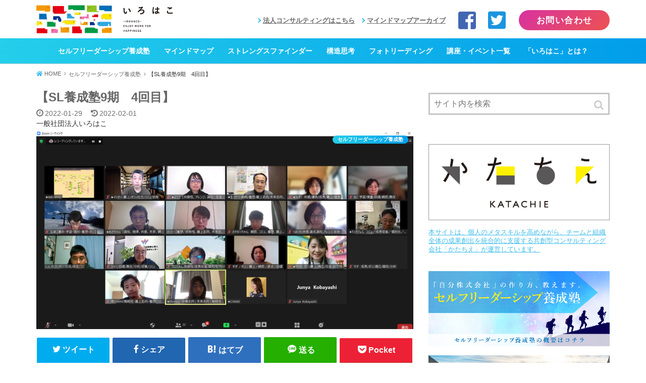

--- FILE ---
content_type: text/html; charset=UTF-8
request_url: https://matsukatsu.com/archives/16687
body_size: 25970
content:
<!doctype html>
<!--[if lt IE 7]><html lang="ja"
	prefix="og: https://ogp.me/ns#"  class="no-js lt-ie9 lt-ie8 lt-ie7"><![endif]-->
<!--[if (IE 7)&!(IEMobile)]><html lang="ja"
	prefix="og: https://ogp.me/ns#"  class="no-js lt-ie9 lt-ie8"><![endif]-->
<!--[if (IE 8)&!(IEMobile)]><html lang="ja"
	prefix="og: https://ogp.me/ns#"  class="no-js lt-ie9"><![endif]-->
<!--[if gt IE 8]><!-->
<html lang="ja"
	prefix="og: https://ogp.me/ns#"  class="no-js">
<!--<![endif]-->

<head>
  <meta charset="utf-8">
    <link rel="amphtml" href="https://matsukatsu.com/archives/16687?amp=1">
    
  <meta http-equiv="X-UA-Compatible" content="IE=edge">
  <meta name="HandheldFriendly" content="True">
  <meta name="MobileOptimized" content="320">
  <meta name="viewport" content="width=device-width, initial-scale=1"/>
  <link rel="pingback" href="https://matsukatsu.com/blog3/xmlrpc.php">
  <!--[if lt IE 9]>
<script src="//html5shiv.googlecode.com/svn/trunk/html5.js"></script>
<script src="//css3-mediaqueries-js.googlecode.com/svn/trunk/css3-mediaqueries.js"></script>
<![endif]-->
  <title>【SL養成塾9期 4回目】 | いろはこ｜構造思考、マインドマップ、ストレングスファインダー等｜メタスキル強化のワークショップ・セミナー｜Udemy</title>

		<!-- All in One SEO 4.1.2.3 -->
		<meta name="description" content="目次 4ヶ月目の状況チームビルディング「自分の心の声」を聞くOBプレゼンたけぴょんプレゼンを聞いた塾生の感想。 4ヶ月目の状況 セルフリーダーシップ養成塾4回目①と②がこの度、行われました。 「① 12月11日（土）」 ..."/>
		<link rel="canonical" href="https://matsukatsu.com/archives/16687" />
		<meta property="og:site_name" content="MatsuKatsu-PARK" />
		<meta property="og:type" content="article" />
		<meta property="og:title" content="【SL養成塾9期 4回目】 | いろはこ｜構造思考、マインドマップ、ストレングスファインダー等｜メタスキル強化のワークショップ・セミナー｜Udemy" />
		<meta property="og:description" content="目次 4ヶ月目の状況チームビルディング「自分の心の声」を聞くOBプレゼンたけぴょんプレゼンを聞いた塾生の感想。 4ヶ月目の状況 セルフリーダーシップ養成塾4回目①と②がこの度、行われました。 「① 12月11日（土）」 ..." />
		<meta property="og:url" content="https://matsukatsu.com/archives/16687" />
		<meta property="fb:admins" content="634561013285429" />
		<meta property="og:image" content="https://matsukatsu.com/blog3/wp-content/uploads/2022/01/image.png" />
		<meta property="og:image:secure_url" content="https://matsukatsu.com/blog3/wp-content/uploads/2022/01/image.png" />
		<meta property="og:image:width" content="765" />
		<meta property="og:image:height" content="403" />
		<meta property="article:published_time" content="2022-01-28T22:45:29Z" />
		<meta property="article:modified_time" content="2022-02-01T00:27:11Z" />
		<meta property="article:publisher" content="https://www.facebook.com/matsukatsu.design" />
		<meta name="twitter:card" content="summary_large_image" />
		<meta name="twitter:site" content="@SecretariatMK" />
		<meta name="twitter:domain" content="matsukatsu.com" />
		<meta name="twitter:title" content="【SL養成塾9期 4回目】 | いろはこ｜構造思考、マインドマップ、ストレングスファインダー等｜メタスキル強化のワークショップ・セミナー｜Udemy" />
		<meta name="twitter:description" content="目次 4ヶ月目の状況チームビルディング「自分の心の声」を聞くOBプレゼンたけぴょんプレゼンを聞いた塾生の感想。 4ヶ月目の状況 セルフリーダーシップ養成塾4回目①と②がこの度、行われました。 「① 12月11日（土）」 ..." />
		<meta name="twitter:image" content="https://matsukatsu.com/blog3/wp-content/uploads/2022/01/image.png" />
		<script type="application/ld+json" class="aioseo-schema">
			{"@context":"https:\/\/schema.org","@graph":[{"@type":"WebSite","@id":"https:\/\/matsukatsu.com\/#website","url":"https:\/\/matsukatsu.com\/","name":"\u3044\u308d\u306f\u3053\uff5c\u69cb\u9020\u601d\u8003\u3001\u30de\u30a4\u30f3\u30c9\u30de\u30c3\u30d7\u3001\u30b9\u30c8\u30ec\u30f3\u30b0\u30b9\u30d5\u30a1\u30a4\u30f3\u30c0\u30fc\u7b49\uff5c\u30e1\u30bf\u30b9\u30ad\u30eb\u5f37\u5316\u306e\u30ef\u30fc\u30af\u30b7\u30e7\u30c3\u30d7\u30fb\u30bb\u30df\u30ca\u30fc\uff5cUdemy","description":"\u6771\u4eac\u306b\u3042\u308b\u5171\u5275\u578b\u30b3\u30f3\u30b5\u30eb\u30c6\u30a3\u30f3\u30b0\u4f1a\u793e\u300c\u304b\u305f\u3061\u3048\u300d\u304c\u300c\u4ed5\u4e8b\u300d\u3082\u300c\u66ae\u3089\u3057\u300d\u3082\u6301\u7d9a\u53ef\u80fd\u306a\u5f62\u3067\u767a\u5c55\u7684\u306b\u300c\u697d\u3057\u304f\u5145\u5b9f\u3055\u305b\u305f\u3044\u300d\u3068\u9858\u3046\u4eba\u305f\u3061\u306b\u5411\u3051\u305f\u5b66\u3073\u306e\u5834\u3065\u304f\u308a\u3068\u3057\u3066\u7d9a\u3044\u3066\u304d\u305f\u6d3b\u52d5\u3092\u300c\u4e00\u822c\u793e\u56e3\u6cd5\u4eba\u3044\u308d\u306f\u3053\u300d\u3068\u3057\u53d7\u3051\u7d99\u304e\u3001mindmap\uff0f\u30de\u30a4\u30f3\u30c9\u30de\u30c3\u30d7\u3001Udemy\u3001\u7d4c\u55b6\u30de\u30a4\u30f3\u30c9\u30de\u30c3\u30d7\u3001\u69cb\u9020\u601d\u8003\u3001\u7d44\u7e54\u5b66\u7fd2\u3001\u5b66\u7fd2\u3059\u308b\u7d44\u7e54\u3001\u30b7\u30b9\u30c6\u30e0\u601d\u8003\u3001\u30b9\u30c8\u30ec\u30f3\u30b0\u30b9\u30d5\u30a1\u30a4\u30f3\u30c0\u30fc\u3001\u30d5\u30a9\u30c8\u30ea\u30fc\u30c7\u30a3\u30f3\u30b0\u3001\u30c8\u30c3\u30d7\u30ea\u30fc\u30c0\u30fc\u990a\u6210\u587e\u306a\u3069\u69d8\u3005\u306a\u8b1b\u5ea7\u30fb\u30ef\u30fc\u30af\u30b7\u30e7\u30c3\u30d7\u30fb\u30bb\u30df\u30ca\u30fc\u60c5\u5831\u306a\u3069\u3001\u30af\u30ea\u30a8\u30a4\u30c6\u30a3\u30d6\u306a\u500b\u4eba\u3068\u7d44\u7e54\u3092\u5275\u51fa\u3057\u3066\u3044\u304f\u624b\u52a9\u3051\u306b\u306a\u308b\u305f\u3081\u306e\u30d6\u30ed\u30b0\u3067\u3059\u3002","publisher":{"@id":"https:\/\/matsukatsu.com\/#organization"}},{"@type":"Organization","@id":"https:\/\/matsukatsu.com\/#organization","name":"\u3044\u308d\u306f\u3053\uff5c\u65e7MatsuKatsuPARK\uff5c\u69cb\u9020\u601d\u8003\u304c\u5b66\u3079\u308b\u30ef\u30fc\u30af\u30b7\u30e7\u30c3\u30d7\u30fb\u30bb\u30df\u30ca\u30fc\uff5c\u30de\u30a4\u30f3\u30c9\u30de\u30c3\u30d7\uff5cUdemy","url":"https:\/\/matsukatsu.com\/","logo":{"@type":"ImageObject","@id":"https:\/\/matsukatsu.com\/#organizationLogo","url":"https:\/\/matsukatsu.com\/blog3\/wp-content\/uploads\/2019\/06\/irohako-icon-1.png","width":"512","height":"512"},"image":{"@id":"https:\/\/matsukatsu.com\/#organizationLogo"},"sameAs":["https:\/\/www.facebook.com\/matsukatsu.design","https:\/\/twitter.com\/SecretariatMK"]},{"@type":"BreadcrumbList","@id":"https:\/\/matsukatsu.com\/archives\/16687#breadcrumblist","itemListElement":[{"@type":"ListItem","@id":"https:\/\/matsukatsu.com\/#listItem","position":"1","item":{"@type":"WebPage","@id":"https:\/\/matsukatsu.com\/","name":"\u30db\u30fc\u30e0","description":"\u6771\u4eac\u306b\u3042\u308b\u5171\u5275\u578b\u30b3\u30f3\u30b5\u30eb\u30c6\u30a3\u30f3\u30b0\u4f1a\u793e\u300c\u304b\u305f\u3061\u3048\u300d\u304c\u300c\u4ed5\u4e8b\u300d\u3082\u300c\u66ae\u3089\u3057\u300d\u3082\u6301\u7d9a\u53ef\u80fd\u306a\u5f62\u3067\u767a\u5c55\u7684\u306b\u300c\u697d\u3057\u304f\u5145\u5b9f\u3055\u305b\u305f\u3044\u300d\u3068\u9858\u3046\u4eba\u305f\u3061\u306b\u5411\u3051\u305f\u5b66\u3073\u306e\u5834\u3065\u304f\u308a\u3068\u3057\u3066\u7d9a\u3044\u3066\u304d\u305f\u6d3b\u52d5\u3092\u300c\u4e00\u822c\u793e\u56e3\u6cd5\u4eba\u3044\u308d\u306f\u3053\u300d\u3068\u3057\u53d7\u3051\u7d99\u304e\u3001mindmap\uff0f\u30de\u30a4\u30f3\u30c9\u30de\u30c3\u30d7\u3001Udemy\u3001\u7d4c\u55b6\u30de\u30a4\u30f3\u30c9\u30de\u30c3\u30d7\u3001\u69cb\u9020\u601d\u8003\u3001\u7d44\u7e54\u5b66\u7fd2\u3001\u5b66\u7fd2\u3059\u308b\u7d44\u7e54\u3001\u30b7\u30b9\u30c6\u30e0\u601d\u8003\u3001\u30b9\u30c8\u30ec\u30f3\u30b0\u30b9\u30d5\u30a1\u30a4\u30f3\u30c0\u30fc\u3001\u30d5\u30a9\u30c8\u30ea\u30fc\u30c7\u30a3\u30f3\u30b0\u3001\u30c8\u30c3\u30d7\u30ea\u30fc\u30c0\u30fc\u990a\u6210\u587e\u306a\u3069\u69d8\u3005\u306a\u8b1b\u5ea7\u30fb\u30ef\u30fc\u30af\u30b7\u30e7\u30c3\u30d7\u30fb\u30bb\u30df\u30ca\u30fc\u60c5\u5831\u306a\u3069\u3001\u30af\u30ea\u30a8\u30a4\u30c6\u30a3\u30d6\u306a\u500b\u4eba\u3068\u7d44\u7e54\u3092\u5275\u51fa\u3057\u3066\u3044\u304f\u624b\u52a9\u3051\u306b\u306a\u308b\u305f\u3081\u306e\u30d6\u30ed\u30b0\u3067\u3059\u3002","url":"https:\/\/matsukatsu.com\/"}}]},{"@type":"Person","@id":"https:\/\/matsukatsu.com\/archives\/author\/monica#author","url":"https:\/\/matsukatsu.com\/archives\/author\/monica","name":"\u8d64\u7fbd\u30e2\u30cb\u30ab","image":{"@type":"ImageObject","@id":"https:\/\/matsukatsu.com\/archives\/16687#authorImage","url":"https:\/\/secure.gravatar.com\/avatar\/292fbee3ac85f7f81f3109a2cf75b7fc?s=96&d=mm&r=g","width":"96","height":"96","caption":"\u8d64\u7fbd\u30e2\u30cb\u30ab"},"sameAs":["https:\/\/twitter.com\/SecretariatMK"]},{"@type":"WebPage","@id":"https:\/\/matsukatsu.com\/archives\/16687#webpage","url":"https:\/\/matsukatsu.com\/archives\/16687","name":"\u3010SL\u990a\u6210\u587e9\u671f 4\u56de\u76ee\u3011 | \u3044\u308d\u306f\u3053\uff5c\u69cb\u9020\u601d\u8003\u3001\u30de\u30a4\u30f3\u30c9\u30de\u30c3\u30d7\u3001\u30b9\u30c8\u30ec\u30f3\u30b0\u30b9\u30d5\u30a1\u30a4\u30f3\u30c0\u30fc\u7b49\uff5c\u30e1\u30bf\u30b9\u30ad\u30eb\u5f37\u5316\u306e\u30ef\u30fc\u30af\u30b7\u30e7\u30c3\u30d7\u30fb\u30bb\u30df\u30ca\u30fc\uff5cUdemy","description":"\u76ee\u6b21 4\u30f6\u6708\u76ee\u306e\u72b6\u6cc1\u30c1\u30fc\u30e0\u30d3\u30eb\u30c7\u30a3\u30f3\u30b0\u300c\u81ea\u5206\u306e\u5fc3\u306e\u58f0\u300d\u3092\u805e\u304fOB\u30d7\u30ec\u30bc\u30f3\u305f\u3051\u3074\u3087\u3093\u30d7\u30ec\u30bc\u30f3\u3092\u805e\u3044\u305f\u587e\u751f\u306e\u611f\u60f3\u3002 4\u30f6\u6708\u76ee\u306e\u72b6\u6cc1 \u30bb\u30eb\u30d5\u30ea\u30fc\u30c0\u30fc\u30b7\u30c3\u30d7\u990a\u6210\u587e4\u56de\u76ee\u2460\u3068\u2461\u304c\u3053\u306e\u5ea6\u3001\u884c\u308f\u308c\u307e\u3057\u305f\u3002 \u300c\u2460 12\u670811\u65e5\uff08\u571f\uff09\u300d ...","inLanguage":"ja","isPartOf":{"@id":"https:\/\/matsukatsu.com\/#website"},"breadcrumb":{"@id":"https:\/\/matsukatsu.com\/archives\/16687#breadcrumblist"},"author":"https:\/\/matsukatsu.com\/archives\/16687#author","creator":"https:\/\/matsukatsu.com\/archives\/16687#author","image":{"@type":"ImageObject","@id":"https:\/\/matsukatsu.com\/#mainImage","url":"https:\/\/matsukatsu.com\/blog3\/wp-content\/uploads\/2022\/01\/image.png","width":"765","height":"403"},"primaryImageOfPage":{"@id":"https:\/\/matsukatsu.com\/archives\/16687#mainImage"},"datePublished":"2022-01-28T22:45:29+09:00","dateModified":"2022-02-01T00:27:11+09:00"},{"@type":"Article","@id":"https:\/\/matsukatsu.com\/archives\/16687#article","name":"\u3010SL\u990a\u6210\u587e9\u671f 4\u56de\u76ee\u3011 | \u3044\u308d\u306f\u3053\uff5c\u69cb\u9020\u601d\u8003\u3001\u30de\u30a4\u30f3\u30c9\u30de\u30c3\u30d7\u3001\u30b9\u30c8\u30ec\u30f3\u30b0\u30b9\u30d5\u30a1\u30a4\u30f3\u30c0\u30fc\u7b49\uff5c\u30e1\u30bf\u30b9\u30ad\u30eb\u5f37\u5316\u306e\u30ef\u30fc\u30af\u30b7\u30e7\u30c3\u30d7\u30fb\u30bb\u30df\u30ca\u30fc\uff5cUdemy","description":"\u76ee\u6b21 4\u30f6\u6708\u76ee\u306e\u72b6\u6cc1\u30c1\u30fc\u30e0\u30d3\u30eb\u30c7\u30a3\u30f3\u30b0\u300c\u81ea\u5206\u306e\u5fc3\u306e\u58f0\u300d\u3092\u805e\u304fOB\u30d7\u30ec\u30bc\u30f3\u305f\u3051\u3074\u3087\u3093\u30d7\u30ec\u30bc\u30f3\u3092\u805e\u3044\u305f\u587e\u751f\u306e\u611f\u60f3\u3002 4\u30f6\u6708\u76ee\u306e\u72b6\u6cc1 \u30bb\u30eb\u30d5\u30ea\u30fc\u30c0\u30fc\u30b7\u30c3\u30d7\u990a\u6210\u587e4\u56de\u76ee\u2460\u3068\u2461\u304c\u3053\u306e\u5ea6\u3001\u884c\u308f\u308c\u307e\u3057\u305f\u3002 \u300c\u2460 12\u670811\u65e5\uff08\u571f\uff09\u300d ...","headline":"\u3010SL\u990a\u6210\u587e9\u671f\u30004\u56de\u76ee\u3011","author":{"@id":"https:\/\/matsukatsu.com\/archives\/author\/monica#author"},"publisher":{"@id":"https:\/\/matsukatsu.com\/#organization"},"datePublished":"2022-01-28T22:45:29+09:00","dateModified":"2022-02-01T00:27:11+09:00","articleSection":"\u30bb\u30eb\u30d5\u30ea\u30fc\u30c0\u30fc\u30b7\u30c3\u30d7\u990a\u6210\u587e, \u587e9\u671f, \uff14\u56de\u76ee","mainEntityOfPage":{"@id":"https:\/\/matsukatsu.com\/archives\/16687#webpage"},"isPartOf":{"@id":"https:\/\/matsukatsu.com\/archives\/16687#webpage"},"image":{"@type":"ImageObject","@id":"https:\/\/matsukatsu.com\/#articleImage","url":"https:\/\/matsukatsu.com\/blog3\/wp-content\/uploads\/2022\/01\/image.png","width":"765","height":"403"}}]}
		</script>
		<!-- All in One SEO -->

<link rel='dns-prefetch' href='//ajax.googleapis.com' />
<link rel='dns-prefetch' href='//fonts.googleapis.com' />
<link rel='dns-prefetch' href='//use.fontawesome.com' />
<link rel='dns-prefetch' href='//s.w.org' />
<link rel="alternate" type="application/rss+xml" title="いろはこ｜構造思考、マインドマップ、ストレングスファインダー等｜メタスキル強化のワークショップ・セミナー｜Udemy &raquo; フィード" href="https://matsukatsu.com/feed" />
<link rel="alternate" type="application/rss+xml" title="いろはこ｜構造思考、マインドマップ、ストレングスファインダー等｜メタスキル強化のワークショップ・セミナー｜Udemy &raquo; コメントフィード" href="https://matsukatsu.com/comments/feed" />
<link rel='stylesheet' id='resta-style-css'  href='https://matsukatsu.com/blog3/wp-content/themes/resta-ver2019/style.css'  media='all' />
<style id='resta-style-inline-css'>
body::after{content:url(https://matsukatsu.com/blog3/wp-content/themes/resta-ver2019/lib/analytics/access.php?post_id=16687&post_type=post);visibility:hidden;height:1px;position:absolute;bottom:0;right:0;width:100%}
</style>
<link rel='stylesheet' id='icomoon-style-css'  href='https://matsukatsu.com/blog3/wp-content/themes/resta-ver2019/webfonts/icomoon/style.css'  media='all' />
<link rel='stylesheet' id='wp-block-library-css'  href='https://matsukatsu.com/blog3/wp-includes/css/dist/block-library/style.min.css'  media='all' />
<link rel='stylesheet' id='default-css'  href='https://matsukatsu.com/blog3/wp-content/themes/resta-ver2019/library/css/default.css'  media='all' />
<link rel='stylesheet' id='bxslider-css'  href='https://matsukatsu.com/blog3/wp-content/themes/resta-ver2019/library/css/jquery.bxslider.css'  media='all' />
<link rel='stylesheet' id='slick-css'  href='https://matsukatsu.com/blog3/wp-content/themes/resta-ver2019/library/css/slick.css'  media='all' />
<link rel='stylesheet' id='header-css'  href='https://matsukatsu.com/blog3/wp-content/themes/resta-ver2019/library/css/header.css'  media='all' />
<link rel='stylesheet' id='plus-css'  href='https://matsukatsu.com/blog3/wp-content/themes/resta-ver2019/library/css/plus.css'  media='all' />
<link rel='stylesheet' id='footer-css'  href='https://matsukatsu.com/blog3/wp-content/themes/resta-ver2019/library/css/footer.css'  media='all' />
<link rel='stylesheet' id='gf_Notojp-css'  href='//fonts.googleapis.com/earlyaccess/notosansjapanese.css'  media='all' />
<link rel='stylesheet' id='fontawesome-css'  href='https://matsukatsu.com/blog3/wp-content/themes/resta-ver2019/library/css/font-awesome.min.css'  media='all' />
<link rel='stylesheet' id='fontawesome-web-css'  href='//use.fontawesome.com/releases/v5.0.6/css/all.css'  media='all' />
<link rel='stylesheet' id='remodal-css'  href='https://matsukatsu.com/blog3/wp-content/themes/resta-ver2019/library/css/remodal.css'  media='all' />
<link rel='stylesheet' id='wpa-print-style-css'  href='https://matsukatsu.com/blog3/wp-content/themes/resta-ver2019/library/css/print.css'  media='print' />
<script  src='//ajax.googleapis.com/ajax/libs/jquery/1.12.2/jquery.min.js' id='jquery-js'></script>
<link rel="https://api.w.org/" href="https://matsukatsu.com/wp-json/" /><link rel="alternate" type="application/json" href="https://matsukatsu.com/wp-json/wp/v2/posts/16687" />
<link rel='shortlink' href='https://matsukatsu.com/?p=16687' />
<link rel="alternate" type="application/json+oembed" href="https://matsukatsu.com/wp-json/oembed/1.0/embed?url=https%3A%2F%2Fmatsukatsu.com%2Farchives%2F16687" />
<link rel="alternate" type="text/xml+oembed" href="https://matsukatsu.com/wp-json/oembed/1.0/embed?url=https%3A%2F%2Fmatsukatsu.com%2Farchives%2F16687&#038;format=xml" />
<link rel="icon" href="https://matsukatsu.com/blog3/wp-content/uploads/2019/06/cropped-irohako-icon-1-32x32.png" sizes="32x32" />
<link rel="icon" href="https://matsukatsu.com/blog3/wp-content/uploads/2019/06/cropped-irohako-icon-1-192x192.png" sizes="192x192" />
<link rel="apple-touch-icon" href="https://matsukatsu.com/blog3/wp-content/uploads/2019/06/cropped-irohako-icon-1-180x180.png" />
<meta name="msapplication-TileImage" content="https://matsukatsu.com/blog3/wp-content/uploads/2019/06/cropped-irohako-icon-1-270x270.png" />
  
  <!-- 各LPのhead分岐 -->
    <!-- 各LPのhead分岐 -->
  <link rel="icon" href="https://matsukatsu.com/blog3/wp-content/uploads/2019/06/irohako-icon32.png" sizes="32x32" />
  <link rel="icon" href="https://matsukatsu.com/blog3/wp-content/uploads/2019/06/irohako-icon192.png" sizes="192x192" />
  <link rel="apple-touch-icon-precomposed" href="https://matsukatsu.com/blog3/wp-content/uploads/2019/06/irohako-icon180.png" />

<!-- Google tag (gtag.js) -->
<script async src="https://www.googletagmanager.com/gtag/js?id=G-WMG7ZWDVJ5"></script>
<script>
  window.dataLayer = window.dataLayer || [];
  function gtag(){dataLayer.push(arguments);}
  gtag('js', new Date());

  gtag('config', 'UA-61953862-30');
  gtag('config', 'G-WMG7ZWDVJ5');
</script>
</head>

<body class="post-template-default single single-post postid-16687 single-format-standard mblt-slide-in mobile-button-slide-in no-mobile-sidebar">
  <div class="over-container">
    <header id="header" class="header" itemscope="itemscope" itemtype="https://schema.org/WPHeader">
      <div class="header-inner">
        <h1>東京にある共創型コンサルティング会社「かたちえ」が「仕事」も「暮らし」も持続可能な形で発展的に「楽しく充実させたい」と願う人たちに向けた学びの場づくりとして続いてきた活動を「一般社団法人いろはこ」とし受け継ぎ、mindmap／マインドマップ、Udemy、経営マインドマップ、構造思考、組織学習、学習する組織、システム思考、ストレングスファインダー、フォトリーディング、トップリーダー養成塾など様々な講座・ワークショップ・セミナー情報など、クリエイティブな個人と組織を創出していく手助けになるためのブログです。</h1>
        <div class="container">
          <div class="pc-logo">
          <a href="https://matsukatsu.com">
            <img src="https://matsukatsu.com/blog3/wp-content/uploads/2019/06/irohako-logo-1.png" alt="いろはこ｜構造思考、マインドマップ、ストレングスファインダー等｜メタスキル強化のワークショップ・セミナー｜Udemy">
          </a>
          </div>
          <div class="event-list sp-none">
              <a href="https://www.facebook.com/matsukatsu.design" target="_blank" rel="noopener"><i class="fab fa-facebook-square" style="color:#4267b2; font-size:40px;padding-right:20px;"></i></a>
              <a href="https://twitter.com/irohaco_org" target="_blank" rel="noopener"><i class="fab fa-twitter-square" style="color:#1b94e0; font-size:40px;"></i></a>
              <a class="contact-btn" href="https://matsukatsu.com/contact">お問い合わせ</a>
          </div>
          <div class="sub-gnavi sp-none">
            <ul>
              <li><a href="https://katachie.co.jp/" target="_blank">法人コンサルティングはこちら</a></li>
              <li><a href="https://mindmaparchive.jp/" target="_blank">マインドマップアーカイブ</a></li>
            </ul>
          </div>
        </div>
      </div>	
      <div id="gnav">
        <div class="mobile-nav-wrap">
          <div class="mobile-logo">
            <a href="https://matsukatsu.com">
              <img src="https://matsukatsu.com/blog3/wp-content/uploads/2019/06/irohako-logo-1.png" alt="いろはこ｜構造思考、マインドマップ、ストレングスファインダー等｜メタスキル強化のワークショップ・セミナー｜Udemy">
            </a>
          </div>
          <div class="accordion">
            <div id="nav-toggle">
              <div>
                <span></span>
                <span></span>
                <span></span>
              </div>
            </div>
          </div>
          <div id="toggle">
            <div id="mobile-menu" class="sp-header">
               <div class="menu-main-menu-container"><ul id="menu-main-menu" class="menu">
<li id="menu-item-9910" class="child menu-item menu-item-type-post_type menu-item-object-page menu-item-9910"><a href="https://matsukatsu.com/topleader-category">セルフリーダーシップ養成塾<br><span></span></a>
</li>
<li id="menu-item-9818" class="child menu-item menu-item-type-post_type menu-item-object-page menu-item-9818"><a href="https://matsukatsu.com/mindmap-category">マインドマップ<br><span></span></a>
</li>
<li id="menu-item-9819" class="child menu-item menu-item-type-post_type menu-item-object-page menu-item-9819"><a href="https://matsukatsu.com/strengthsfinder-category">ストレングスファインダー<br><span></span></a>
</li>
<li id="menu-item-12243" class="child menu-item menu-item-type-post_type menu-item-object-page menu-item-12243"><a href="https://matsukatsu.com/structuralthinking">構造思考<br><span></span></a>
</li>
<li id="menu-item-9821" class="child menu-item menu-item-type-post_type menu-item-object-page menu-item-9821"><a href="https://matsukatsu.com/photoreading-category">フォトリーディング<br><span></span></a>
</li>
<li id="menu-item-9824" class="child menu-item menu-item-type-post_type menu-item-object-page menu-item-9824"><a href="https://matsukatsu.com/event-list">講座・イベント一覧<br><span></span></a>
</li>
<li id="menu-item-12482" class="parent menu-item menu-item-type-post_type menu-item-object-page menu-item-has-children menu-item-12482"><a href="https://matsukatsu.com/irohaco_category">「いろはこ」とは？<br><span></span></a><p class="accordion_icon"><span></span><span></span></p>
<ul class="sub-menu">

<li id="menu-item-12487" class="child menu-item menu-item-type-post_type menu-item-object-page menu-item-12487"><a href="https://matsukatsu.com/irohaco_category">「いろはこ」とは？<br><span></span></a>
</li>
<li id="menu-item-12513" class="child menu-item menu-item-type-post_type menu-item-object-page menu-item-12513"><a href="https://matsukatsu.com/irohaco_profile">「いろはこ」運営者プロフィール<br><span></span></a>
</li></ul>

</li></ul></div>            </div>
          </div>
        </div>
        <div id="pc-menu">
          <div class="global-nav container">
<ul itemscope itemtype="https://schema.org/SiteNavigationElement">
<li itemprop="name" class="menu-item"><a itemprop="url" href="https://matsukatsu.com/topleader-category">セルフリーダーシップ養成塾<br><span></span></a></li>
<li itemprop="name" class="menu-item"><a itemprop="url" href="https://matsukatsu.com/mindmap-category">マインドマップ<br><span></span></a></li>
<li itemprop="name" class="menu-item"><a itemprop="url" href="https://matsukatsu.com/strengthsfinder-category">ストレングスファインダー<br><span></span></a></li>
<li itemprop="name" class="menu-item"><a itemprop="url" href="https://matsukatsu.com/structuralthinking">構造思考<br><span></span></a></li>
<li itemprop="name" class="menu-item"><a itemprop="url" href="https://matsukatsu.com/photoreading-category">フォトリーディング<br><span></span></a></li>
<li itemprop="name" class="menu-item"><a itemprop="url" href="https://matsukatsu.com/event-list">講座・イベント一覧<br><span></span></a></li>
<li itemprop="name" class="menu-item"><a itemprop="url" href="https://matsukatsu.com/irohaco_category">「いろはこ」とは？<br><span></span></a>
<ul class="sub-menu">
<li itemprop="name" class="menu-item"><a itemprop="url" href="https://matsukatsu.com/irohaco_category">「いろはこ」とは？<br><span></span></a></li>
<li itemprop="name" class="menu-item"><a itemprop="url" href="https://matsukatsu.com/irohaco_profile">「いろはこ」運営者プロフィール<br><span></span></a></li>
</ul>
</li>
</ul>
</div>        </div>
      </div>
    </header>
  </div>

    <div class="over-container">
    <div class="container">
      <div class="row">
        <div class="col-sm-12">
          <div id="breadcrumb" class="breadcrumb inner animated fadeIn cf" itemscope itemtype="https://schema.org/BreadcrumbList"><ol><li itemscope itemtype="https://schema.org/ListItem" itemprop="itemListElement"><a href="https://matsukatsu.com/" itemprop="item"><i class="fa fa-home"></i><span itemprop="name"> HOME</span></a><meta itemprop="position" content="1"></li><li itemscope itemtype="https://schema.org/ListItem"><a href="https://matsukatsu.com/archives/category/topleader" itemprop="item"><span itemprop="name">セルフリーダーシップ養成塾</span></a><meta itemprop="position" content="2"></li><li class="bc_posttitle">【SL養成塾9期　4回目】</li></ol></div>        </div>
      </div>
    </div>
  </div>
  
  <div class="over-container">
    <div class="container">
      <div class="row">
      <main id="main" class="col-sm-8 animated anidelayS fadeIn" itemscope="itemscope" itemtype="https://schema.org/Blog">
              
      <article id="post-16687" class="post-16687 post type-post status-publish format-standard has-post-thumbnail hentry category-topleader tag-236 tag-249 article cf" itemscope="itemscope" itemtype="http://schema.org/BlogPosting" itemprop="mainEntityOfPage">
      <h2 class="entry-no-title">東京にある共創型コンサルティング会社「かたちえ」が「仕事」も「暮らし」も持続可能な形で発展的に「楽しく充実させたい」と願う人たちに向けた学びの場づくりとして続いてきた活動を「一般社団法人いろはこ」とし受け継ぎ、mindmap／マインドマップ、Udemy、経営マインドマップ、構造思考、組織学習、学習する組織、システム思考、ストレングスファインダー、フォトリーディング、トップリーダー養成塾など様々な講座・ワークショップ・セミナー情報など、クリエイティブな個人と組織を創出していく手助けになるためのブログです。</h2>
      <meta itemprop="about" content="【SL養成塾9期　4回目】｜東京にある共創型コンサルティング会社「かたちえ」が「仕事」も「暮らし」も持続可能な形で発展的に「楽しく充実させたい」と願う人たちに向けた学びの場づくりとして続いてきた活動を「一般社団法人いろはこ」とし受け継ぎ、mindmap／マインドマップ、Udemy、経営マインドマップ、構造思考、組織学習、学習する組織、システム思考、ストレングスファインダー、フォトリーディング、トップリーダー養成塾など様々な講座・ワークショップ・セミナー情報など、クリエイティブな個人と組織を創出していく手助けになるためのブログです。">
      <header class="article-header entry-header">
      <div class="inner">
        <h2 class="entry-title single-title" itemprop="headline" rel="bookmark"><a itemprop="mainEntityOfPage" href="https://matsukatsu.com/archives/16687">
          【SL養成塾9期　4回目】          
          </a>
        </h2>
        <div class="byline entry-meta vcard cf">
                    
          <time class="date gf entry-date updated" itemprop="dateModified datePublished">2022-01-29</time>
                    
          <time class="date gf entry-date undo updated" datetime="2022-02-01">2022-02-01</time>
                                        
          <div itemprop="publisher" itemscope="itemscope" itemtype="https://schema.org/Organization">
            <div itemprop="logo" itemscope="itemscope" itemtype="https://schema.org/ImageObject">
              <meta itemprop="url" content="https://matsukatsu.com/blog3/wp-content/themes/resta-ver2019/images/irohaco-banner.png">
            </div>
            <meta itemprop="name" content="東京にある共創型コンサルティング会社「かたちえ」が「仕事」も「暮らし」も持続可能な形で発展的に「楽しく充実させたい」と願う人たちに向けた学びの場づくりとして続いてきた活動を「一般社団法人いろはこ」とし受け継ぎ、mindmap／マインドマップ、Udemy、経営マインドマップ、構造思考、組織学習、学習する組織、システム思考、ストレングスファインダー、フォトリーディング、トップリーダー養成塾など様々な講座・ワークショップ・セミナー情報など、クリエイティブな個人と組織を創出していく手助けになるためのブログです。">
          </div>
          <span class="writer name author" itemprop="author">一般社団法人いろはこ</span> </div>
                
          <figure class="eyecatch">
          <div itemscope="itemscope" itemtype="https://schema.org/ImageObject" itemprop="image">
            <img width="765" height="403" src="https://matsukatsu.com/blog3/wp-content/uploads/2022/01/image.png" class="attachment-post-thumbnail size-post-thumbnail wp-post-image" alt="【SL養成塾9期　4回目】" loading="lazy" itemprop="thumbnailUrl" srcset="https://matsukatsu.com/blog3/wp-content/uploads/2022/01/image.png 765w, https://matsukatsu.com/blog3/wp-content/uploads/2022/01/image-300x158.png 300w" sizes="(max-width: 765px) 100vw, 765px" />            
            <meta itemprop="url" content="https://matsukatsu.com/archives/16687">
            <div itemprop="publisher" itemscope="itemscope" itemtype="https://schema.org/Organization">
              <div itemprop="logo" itemscope="itemscope" itemtype="https://schema.org/ImageObject">
                <meta itemprop="url" content="https://matsukatsu.com/blog3/wp-content/themes/resta-ver2019/images/irohaco-banner.png">
              </div>
              <meta itemprop="name" content="東京にある共創型コンサルティング会社「かたちえ」が「仕事」も「暮らし」も持続可能な形で発展的に「楽しく充実させたい」と願う人たちに向けた学びの場づくりとして続いてきた活動を「一般社団法人いろはこ」とし受け継ぎ、mindmap／マインドマップ、Udemy、経営マインドマップ、構造思考、組織学習、学習する組織、システム思考、ストレングスファインダー、フォトリーディング、トップリーダー養成塾など様々な講座・ワークショップ・セミナー情報など、クリエイティブな個人と組織を創出していく手助けになるためのブログです。">
            </div>
                        
            <span class="cat-name cat-id-47">セルフリーダーシップ養成塾</span>            
            </div>
            </figure>
                  
          </div>
        </header>
                
<div class="share short">
<div class="sns">
<ul class="cf">

<li class="twitter"> 
<a target="blank" href="http://twitter.com/intent/tweet?url=https%3A%2F%2Fmatsukatsu.com%2Farchives%2F16687&text=%E3%80%90SL%E9%A4%8A%E6%88%90%E5%A1%BE9%E6%9C%9F%E3%80%804%E5%9B%9E%E7%9B%AE%E3%80%91&tw_p=tweetbutton" onclick="window.open(this.href, 'tweetwindow', 'width=550, height=450,personalbar=0,toolbar=0,scrollbars=1,resizable=1'); return false;"><span class="text">ツイート</span><span class="count"></span></a>
</li>

<li class="facebook">
<a href="http://www.facebook.com/sharer.php?src=bm&u=https%3A%2F%2Fmatsukatsu.com%2Farchives%2F16687&t=%E3%80%90SL%E9%A4%8A%E6%88%90%E5%A1%BE9%E6%9C%9F%E3%80%804%E5%9B%9E%E7%9B%AE%E3%80%91" onclick="javascript:window.open(this.href, '', 'menubar=no,toolbar=no,resizable=yes,scrollbars=yes,height=300,width=600');return false;"><span class="text">シェア</span><span class="count"></span></a>
</li>

<li class="hatebu">       
<a href="http://b.hatena.ne.jp/add?mode=confirm&url=https://matsukatsu.com/archives/16687&title=%E3%80%90SL%E9%A4%8A%E6%88%90%E5%A1%BE9%E6%9C%9F%E3%80%804%E5%9B%9E%E7%9B%AE%E3%80%91" onclick="window.open(this.href, 'HBwindow', 'width=600, height=400, menubar=no, toolbar=no, scrollbars=yes'); return false;" target="_blank"><span class="text">はてブ</span><span class="count"></span></a>
</li>

<li class="line">
<a href="//line.me/R/msg/text/?%E3%80%90SL%E9%A4%8A%E6%88%90%E5%A1%BE9%E6%9C%9F%E3%80%804%E5%9B%9E%E7%9B%AE%E3%80%91%0Ahttps%3A%2F%2Fmatsukatsu.com%2Farchives%2F16687" target="_blank"><span class="text">送る</span></a>
</li>

<li class="pocket">
<a href="http://getpocket.com/edit?url=https://matsukatsu.com/archives/16687&title=【SL養成塾9期　4回目】" onclick="window.open(this.href, 'FBwindow', 'width=550, height=350, menubar=no, toolbar=no, scrollbars=yes'); return false;"><span class="text">Pocket</span><span class="count"></span></a></li>

</ul>
</div> 
</div>
                                
        <section class="entry-content cf" itemprop="Text">
          



  <div class="toc tnt-number toc-center"><div class="toc-title">目次</div>
    <div class="toc-content">
    <ol class="toc-list open"><li><a href="#toc1" tabindex="0">4ヶ月目の状況</a><ol><li><a href="#toc2" tabindex="0">チームビルディング</a></li><li><a href="#toc3" tabindex="0">「自分の心の声」を聞く</a></li></ol></li><li><a href="#toc4" tabindex="0">塾生ジャミさんからの発表</a></li><li><a href="#toc5" tabindex="0">OBプレゼンたけぴょん</a><ol><li><a href="#toc6" tabindex="0">プレゼンを聞いた塾生の感想。</a></li></ol></li></ol>
    </div>
  </div>

<h2><span id="toc1">4ヶ月目の状況</span></h2>
<p><span style="font-weight: 400;"><a href="https://matsukatsu.com/topleader-category">セルフリーダーシップ養成塾4回目</a>①と②がこの度、行われました。</span></p>
<p><span style="font-weight: 400;">「① 12月11日（土）」</span></p>
<p><span style="font-weight: 400;">「②12月26日（日）」</span></p>
<p><span style="font-weight: 400;">今期も新型コロナウイルスの関係で、第２回から第５回はオンラインで開催する予定です。塾生の学びを深めるため、①メインワークショップと②フォローアップ時間という両日程を設けました。</span></p>
<h3><span id="toc2">チームビルディング</span></h3>
<p><span style="font-weight: 400;">４ヶ月を通じて、個人から二人、そしてチームビルディングに発展させて、最後の発表会に向けて準備しています。最終発表会は、個人の成長を皆にシェアし、上司にも自分自慢ができる「安心安全な場」です。</span></p>
<p><span style="font-weight: 400;">学校や仕事場の周りのプレッシャーに影響される環境と違い、セルフリーダーシップ養成塾では、塾生たちが好きなプレゼンのテーマと、組みたいチームメンバーを決められます。</span></p>
<h3><span id="toc3">「自分の心の声」を聞く</span></h3>
<p><span style="font-weight: 400;">自分のグループを決めて発表する際には、「自分のわがまま」を探す必要があります。自分の人生を自分らしく生きるためには、自分の求めている物が何かを理解するのが前提。今の社会では、上からの命令で動くことが多いので、セルフリーダーシップ養成塾での「自分の心の声」に耳を傾ける機会を持つことは、きっと日々の生活の中で役に立つはずです。</span></p>
<h2><span id="toc4">塾生ジャミさんからの発表</span></h2>



<figure class="wp-block-image size-large"><img loading="lazy" width="1024" height="535" class="wp-image-16688" src="https://matsukatsu.com/blog3/wp-content/uploads/2022/01/2021-12-11-4-1024x535.jpg" alt="" srcset="https://matsukatsu.com/blog3/wp-content/uploads/2022/01/2021-12-11-4-1024x535.jpg 1024w, https://matsukatsu.com/blog3/wp-content/uploads/2022/01/2021-12-11-4-300x157.jpg 300w, https://matsukatsu.com/blog3/wp-content/uploads/2022/01/2021-12-11-4-768x401.jpg 768w, https://matsukatsu.com/blog3/wp-content/uploads/2022/01/2021-12-11-4-1536x803.jpg 1536w, https://matsukatsu.com/blog3/wp-content/uploads/2022/01/2021-12-11-4.jpg 1724w" sizes="(max-width: 1024px) 100vw, 1024px" />
<figcaption>ジャミさん（税理士　男性）が社員と喋っていたときに書いたマップです！</figcaption>
</figure>



<p>&nbsp;</p>



<p>セルフリーダーシップ養成塾では実社会で効果的に活用できるツールをお伝えし、皆で学び合います。</p>



<p>今回ジャミさんは塾で学んだコーチングマップを使って、社内での問題を解決することができました。ジャミさんにとって、コーチングマップを使って「会社を辞めたい」言っていた社員を引きとどめることができたのは大きな成果でした。</p>



<p>&nbsp;</p>
<p>どんな状況で、そしてジャミさんは何をしたのでしょうか？</p>
<p>優秀な社員が、辞める本当の理由、あるいは自分が会社に入るときに掲げた目標も忘れてしまったまま、次の会社でも同じようなことを繰り返す可能性があった状況だったようですが、ジャミさんの傾聴と本質的な問いかけにより、その社員も自分にとって大事なことに気づき、再び深い意欲を持って今の会社での仕事を継続することを決めたのでした。</p>
<p>もし、ジャミさんがコーチングマップを知らなかったら？？？</p>
<p>関係者皆にとって、全く異なる世界のストーリーが進んでいったのでしょう。</p>
<p>ちょっとした取り組み、しかし、非常にインパクトがある取り組みでもあるのでした。</p>



<h2><span id="toc5">OBプレゼンたけぴょん</span></h2>



<p>&nbsp;</p>



<p>&nbsp;</p>



<figure class="wp-block-image size-large"><img loading="lazy" width="1024" height="374" class="wp-image-16689" src="https://matsukatsu.com/blog3/wp-content/uploads/2022/01/1743062da57b15c826e7ba97a9090f78-1024x374.jpg" alt="" srcset="https://matsukatsu.com/blog3/wp-content/uploads/2022/01/1743062da57b15c826e7ba97a9090f78-1024x374.jpg 1024w, https://matsukatsu.com/blog3/wp-content/uploads/2022/01/1743062da57b15c826e7ba97a9090f78-300x110.jpg 300w, https://matsukatsu.com/blog3/wp-content/uploads/2022/01/1743062da57b15c826e7ba97a9090f78-768x281.jpg 768w, https://matsukatsu.com/blog3/wp-content/uploads/2022/01/1743062da57b15c826e7ba97a9090f78.jpg 1245w" sizes="(max-width: 1024px) 100vw, 1024px" />
<figcaption>使える貴重なツール使える貴重なツールを分かりやすく、マップに纏めてくれました！マップにしてあると難しいお話でもついていけますね。</figcaption>
</figure>



<p>&nbsp;</p>
<p><span style="font-weight: 400;">セルフリーダーシップ養成塾</span><span style="font-weight: 400;">ではOBからのサポートをとても大切にしています。</span><a href="https://matsukatsu.com/archives/tag/塾5期"><span style="font-weight: 400;">5期</span></a><span style="font-weight: 400;">のOBたけぴょんさんから「使える貴重なツール」についてのお話をしていただき、また同時に、ビジョン合宿の「自分株式会社」のコンセプトの大切さも共有していただきました。</span></p>
<h3><span id="toc6">プレゼンを聞いた塾生の感想。</span></h3>
<blockquote>
<p><span style="font-weight: 400;">「</span><span style="font-weight: 400;">たけぴょんさんの、静かな口調の中にもあふれ出る、ほとばしる熱意が感じられて、「自分がSL塾で学んだことを広めていきたい」という、根本にある思いを聞いて、ますます強いエネルギーを感じました。自分が学んだことを、たくさんの人と共有していきたいという思い、素敵です。これから「仲間」との取り組みが始まるこのタイミングで、たけぴょんさんの発表を聞くことができたのは、とても意味のあることと感じています。場のちから、すごさ、これは自分を超えた力でありまさに「プライスレス」。掛け算というキーワードも印象的でした。掛け算するためには、自分が本気じゃないと、そして相手をすべて受け入れる相互信頼と責任感、相手を受け入れるということは、私も相手を信じて投げかけていくということ。でもそれは義務でもなんでもなく、自分の意思から行動すること。「本気」で取り組んでいきたいと思います。」</span></p>
<p><span style="font-weight: 400;">Aさん 　</span><span style="font-weight: 400;">税理士</span><span style="font-weight: 400;">　女性</span></p>
</blockquote>
<p>&nbsp;</p>
<blockquote>
<p><span style="font-weight: 400;">「自分株式会社の解釈が印象的でした。その続きでは相手に頼り、信じることは責任感があり相互信頼が必要ならアクションとしては人を信じることだなーと思いましたは会社の後輩に「自分の強みは周りにある」と断言した後輩がいたのを思い出しました、やはり人を信じれるとそれが強みにもなる事例を聞けて良かったです。</span><span style="font-weight: 400;">」</span></p>
<p><span style="font-weight: 400;">さとぅー　会社員　男性</span></p>
</blockquote>
<p>&nbsp;</p>
<p><span style="font-weight: 400;">たけぴょんありがとうございました！</span></p>
<p><span style="font-weight: 400;"><a href="https://matsukatsu.com/archives/tag/4回目">４ヶ月目も</a>お疲れ様でした。 次回1月８日オンラインでお待ちしております。</span></p>
<p>&nbsp;</p>



<figure class="wp-block-image size-large"><img loading="lazy" width="765" height="403" class="wp-image-16697" src="https://matsukatsu.com/blog3/wp-content/uploads/2022/01/image-1.png" alt="" srcset="https://matsukatsu.com/blog3/wp-content/uploads/2022/01/image-1.png 765w, https://matsukatsu.com/blog3/wp-content/uploads/2022/01/image-1-300x158.png 300w" sizes="(max-width: 765px) 100vw, 765px" /></figure>
                    
  <div class="related-box original-related wow animated fadeIn cf">
    <div class="inbox">
      <div class="text-center documents documents-under">
        <h2 class="text-center title-border">RECOMMEND</h2>
        <h3 class="text-center title-under">こちらの記事も人気です！</h3>
      </div>
      <div class="related-post">
        <ul class="related-list cf">
                              
          <li rel="bookmark" title="2020年、心から実現したいVISIONを描き、お互いに切磋琢磨しながら最短ルートで確実に実践し続ける仕組みを導入してみませんか？" itemscope="itemscope" itemtype="https://schema.org/Blog"> <a href="https://matsukatsu.com/archives/11474" title="2020年、心から実現したいVISIONを描き、お互いに切磋琢磨しながら最短ルートで確実に実践し続ける仕組みを導入してみませんか？" class="title" itemprop="url">
                        
            <figure class="eyecatch" itemprop="image">
            <img width="486" height="290" src="https://matsukatsu.com/blog3/wp-content/uploads/2019/12/263aa97e788699dd6f7287800efb9ba4_m-486x290.jpg" class="attachment-home-thum size-home-thum wp-post-image" alt="2020年、心から実現したいVISIONを描き、お互いに切磋琢磨しながら最短ルートで確実に実践し続ける仕組みを導入してみませんか？" loading="lazy" itemprop="thumbnailUrl" />                          
            </figure>
            </a>
            <div class="date gf"><a href="https://matsukatsu.com/archives/11474" title="2020年、心から実現したいVISIONを描き、お互いに切磋琢磨しながら最短ルートで確実に実践し続ける仕組みを導入してみませんか？" class="title">2019年12月27日</a></div>
            <h3 class="ttl" itemprop="headline">
              <a href="https://matsukatsu.com/archives/11474" title="2020年、心から実現したいVISIONを描き、お互いに切磋琢磨しながら最短ルートで確実に実践し続ける仕組みを導入してみませんか？" class="title">
              2020年、心から実現したいVISIONを描き、お互いに切磋琢磨しながら…              
              </a>
            </h3>
          </li>
                              
          <li rel="bookmark" title="東京開催、無事終了しました。" itemscope="itemscope" itemtype="https://schema.org/Blog"> <a href="https://matsukatsu.com/archives/698" title="東京開催、無事終了しました。" class="title" itemprop="url">
                        
            <figure class="eyecatch" itemprop="image">
            <img width="486" height="290" src="https://matsukatsu.com/blog3/wp-content/uploads/2017/05/colour-pencils-450621_1920-1-486x290.jpg" class="attachment-home-thum size-home-thum wp-post-image" alt="東京開催、無事終了しました。" loading="lazy" itemprop="thumbnailUrl" />                          
            </figure>
            </a>
            <div class="date gf"><a href="https://matsukatsu.com/archives/698" title="東京開催、無事終了しました。" class="title">2014年2月28日</a></div>
            <h3 class="ttl" itemprop="headline">
              <a href="https://matsukatsu.com/archives/698" title="東京開催、無事終了しました。" class="title">
              東京開催、無事終了しました。              
              </a>
            </h3>
          </li>
                              
          <li rel="bookmark" title="【プロジェクトマップ × α ＝？】 想像を超える化学反応！ ～ トップリーダー養成塾5期体験会 卒業生レポート ～" itemscope="itemscope" itemtype="https://schema.org/Blog"> <a href="https://matsukatsu.com/archives/4725" title="【プロジェクトマップ × α ＝？】 想像を超える化学反応！ ～ トップリーダー養成塾5期体験会 卒業生レポート ～" class="title" itemprop="url">
                        
            <figure class="eyecatch" itemprop="image">
            <img width="486" height="290" src="https://matsukatsu.com/blog3/wp-content/uploads/2015/02/0223-486x290.jpg" class="attachment-home-thum size-home-thum wp-post-image" alt="【プロジェクトマップ × α ＝？】 想像を超える化学反応！ ～ トップリーダー養成塾5期体験会 卒業生レポート ～" loading="lazy" itemprop="thumbnailUrl" />                          
            </figure>
            </a>
            <div class="date gf"><a href="https://matsukatsu.com/archives/4725" title="【プロジェクトマップ × α ＝？】 想像を超える化学反応！ ～ トップリーダー養成塾5期体験会 卒業生レポート ～" class="title">2017年10月12日</a></div>
            <h3 class="ttl" itemprop="headline">
              <a href="https://matsukatsu.com/archives/4725" title="【プロジェクトマップ × α ＝？】 想像を超える化学反応！ ～ トップリーダー養成塾5期体験会 卒業生レポート ～" class="title">
              【プロジェクトマップ × α ＝？】 想像を超える化学反応！ ～ トップ…              
              </a>
            </h3>
          </li>
                              
          <li rel="bookmark" title="【終了御礼】新たな船出！！TL塾７期最終合宿報告レポート" itemscope="itemscope" itemtype="https://schema.org/Blog"> <a href="https://matsukatsu.com/archives/12167" title="【終了御礼】新たな船出！！TL塾７期最終合宿報告レポート" class="title" itemprop="url">
                        
            <figure class="eyecatch" itemprop="image">
            <img width="486" height="290" src="https://matsukatsu.com/blog3/wp-content/uploads/2020/02/P2090396-1-486x290.jpg" class="attachment-home-thum size-home-thum wp-post-image" alt="【終了御礼】新たな船出！！TL塾７期最終合宿報告レポート" loading="lazy" itemprop="thumbnailUrl" />                          
            </figure>
            </a>
            <div class="date gf"><a href="https://matsukatsu.com/archives/12167" title="【終了御礼】新たな船出！！TL塾７期最終合宿報告レポート" class="title">2020年2月21日</a></div>
            <h3 class="ttl" itemprop="headline">
              <a href="https://matsukatsu.com/archives/12167" title="【終了御礼】新たな船出！！TL塾７期最終合宿報告レポート" class="title">
              【終了御礼】新たな船出！！TL塾７期最終合宿報告レポート              
              </a>
            </h3>
          </li>
                              
          <li rel="bookmark" title="まつかつ企画塾・成果発表会　参加者様のお声をご紹介します！" itemscope="itemscope" itemtype="https://schema.org/Blog"> <a href="https://matsukatsu.com/archives/753" title="まつかつ企画塾・成果発表会　参加者様のお声をご紹介します！" class="title" itemprop="url">
                        
            <figure class="eyecatch" itemprop="image">
            <img width="486" height="290" src="https://matsukatsu.com/blog3/wp-content/uploads/2014/08/TL_B_140822-486x290.jpg" class="attachment-home-thum size-home-thum wp-post-image" alt="まつかつ企画塾・成果発表会　参加者様のお声をご紹介します！" loading="lazy" itemprop="thumbnailUrl" />                          
            </figure>
            </a>
            <div class="date gf"><a href="https://matsukatsu.com/archives/753" title="まつかつ企画塾・成果発表会　参加者様のお声をご紹介します！" class="title">2014年8月14日</a></div>
            <h3 class="ttl" itemprop="headline">
              <a href="https://matsukatsu.com/archives/753" title="まつかつ企画塾・成果発表会　参加者様のお声をご紹介します！" class="title">
              まつかつ企画塾・成果発表会　参加者様のお声をご紹介します！              
              </a>
            </h3>
          </li>
                              
          <li rel="bookmark" title="メタ企画塾 1期 成果発表会 一般参加者さまのご感想" itemscope="itemscope" itemtype="https://schema.org/Blog"> <a href="https://matsukatsu.com/archives/610" title="メタ企画塾 1期 成果発表会 一般参加者さまのご感想" class="title" itemprop="url">
                        
            <figure class="eyecatch" itemprop="image">
            <img width="486" height="290" src="https://matsukatsu.com/blog3/wp-content/uploads/2015/04/TL_B_150424-486x290.jpg" class="attachment-home-thum size-home-thum wp-post-image" alt="メタ企画塾 1期 成果発表会 一般参加者さまのご感想" loading="lazy" itemprop="thumbnailUrl" />                          
            </figure>
            </a>
            <div class="date gf"><a href="https://matsukatsu.com/archives/610" title="メタ企画塾 1期 成果発表会 一般参加者さまのご感想" class="title">2015年4月24日</a></div>
            <h3 class="ttl" itemprop="headline">
              <a href="https://matsukatsu.com/archives/610" title="メタ企画塾 1期 成果発表会 一般参加者さまのご感想" class="title">
              メタ企画塾 1期 成果発表会 一般参加者さまのご感想              
              </a>
            </h3>
          </li>
                              
          <li rel="bookmark" title="【トップリーダー養成塾】過去の最終成果発表会の様子" itemscope="itemscope" itemtype="https://schema.org/Blog"> <a href="https://matsukatsu.com/archives/12037" title="【トップリーダー養成塾】過去の最終成果発表会の様子" class="title" itemprop="url">
                        
            <figure class="eyecatch" itemprop="image">
            <img width="486" height="290" src="https://matsukatsu.com/blog3/wp-content/uploads/2018/12/6eb33b3d1e2e19c3e786e20b6b7fa8d4-486x290.jpg" class="attachment-home-thum size-home-thum wp-post-image" alt="【トップリーダー養成塾】過去の最終成果発表会の様子" loading="lazy" itemprop="thumbnailUrl" />                          
            </figure>
            </a>
            <div class="date gf"><a href="https://matsukatsu.com/archives/12037" title="【トップリーダー養成塾】過去の最終成果発表会の様子" class="title">2020年2月3日</a></div>
            <h3 class="ttl" itemprop="headline">
              <a href="https://matsukatsu.com/archives/12037" title="【トップリーダー養成塾】過去の最終成果発表会の様子" class="title">
              【トップリーダー養成塾】過去の最終成果発表会の様子              
              </a>
            </h3>
          </li>
                              
          <li rel="bookmark" title="7月31日体験会開催！自分の才能を明確にすることは、「ギフト」を手にすること！" itemscope="itemscope" itemtype="https://schema.org/Blog"> <a href="https://matsukatsu.com/archives/15170" title="7月31日体験会開催！自分の才能を明確にすることは、「ギフト」を手にすること！" class="title" itemprop="url">
                        
            <figure class="eyecatch" itemprop="image">
            <img width="486" height="290" src="https://matsukatsu.com/blog3/wp-content/uploads/2021/07/2287359_s-486x290.jpg" class="attachment-home-thum size-home-thum wp-post-image" alt="7月31日体験会開催！自分の才能を明確にすることは、「ギフト」を手にすること！" loading="lazy" itemprop="thumbnailUrl" />                          
            </figure>
            </a>
            <div class="date gf"><a href="https://matsukatsu.com/archives/15170" title="7月31日体験会開催！自分の才能を明確にすることは、「ギフト」を手にすること！" class="title">2021年7月19日</a></div>
            <h3 class="ttl" itemprop="headline">
              <a href="https://matsukatsu.com/archives/15170" title="7月31日体験会開催！自分の才能を明確にすることは、「ギフト」を手にすること！" class="title">
              7月31日体験会開催！自分の才能を明確にすることは、「ギフト」を手にする…              
              </a>
            </h3>
          </li>
                      
        </ul>
      </div>
    </div>
  </div>
                                <div id="text-19" class="widget widget_text">			<div class="textwidget"><p><!--


<div class="article-underarea bgy">


<h2>年始VISION策定イベント2022</h2>


<span class="b pencolor-y">2022年もイメージ編と実行計画編の２本立てで開催！
新たな流れの予感がする2022年、いよいよ飛躍したいあなたにお届けします！
2021年12月末までの早期割引枠をご用意しています。</span>


<div class="col-sm-offset-2 col-sm-8"><a href="https://matsukatsu.com/archives/15891" rel="noopener"><img class="alignnone size-large wp-image-6294" src="https://matsukatsu.com/blog3/wp-content/uploads/2021/12/2022-newyear-vision-banner2.jpg" alt="始VISION策定イベント2022" /></a></div>


</div>





<hr />



--></p>
<p><!--


<div class="article-underarea bgy">


<h2>年末振り返りイベント2021</h2>


<span class="b pencolor-y">進むために立ち止まる――。
2022年に成果を出すために、
2021年をしっかりと振り返ってみませんか？</span>


<div class="col-sm-offset-2 col-sm-8"><a href="https://matsukatsu.com/archives/15886" rel="noopener"><img class="alignnone size-large wp-image-6294" src="https://matsukatsu.com/blog3/wp-content/uploads/2021/11/2021-nenmatsu-banner.jpg" alt="年末振り返りイベント2021" /></a></div>


</div>





<hr />



--><br />
<!-- 

<div class="article-underarea bgy">


<h2>2022年末企画</h2>


<span class="b pencolor-y">変化する人に共通するのは「決められること」。
あなたも「決断のトライアングル」を知って、
人生の決断を悔いなく適切にできるようになります！</span>


<div class="col-sm-offset-2 col-sm-8"><a href="https://matsukatsu.com/archives/17952" rel="noopener"><img class="alignnone size-large wp-image-6294" src="https://matsukatsu.com/blog3/wp-content/uploads/2022/11/Blue-and-Light-Yellow-Photographic-Charity-Non-Proft-Non-Profit-Website-2.png" alt="2022年末企画" /></a></div>


</div>





<hr />

 --></p>
<div class="article-underarea bgy">
<h2>☆人生100年時代☆</h2>
<p><span class="b pencolor-y">後戻りしない変化と<br />
自ら動き続けられるチカラをつけて<br />
仕事も暮らしも楽しみませんか！</span><br />
<!--<span class="b pencolor-y">ただいまオンライン体験会を開催中。
8月8日（日）午後、９月４日（土）に開催。
お申し込みはこちら！</span>--></p>
<div class="col-sm-offset-2 col-sm-8"><a href="https://matsukatsu.com/topleader-category/2021selfleader" rel="noopener"><img class="alignnone size-large wp-image-6294" src="https://matsukatsu.com/blog3/wp-content/uploads/2022/09/self-leader-banner-2.jpg" alt="セルフリーダーシップ養成塾" /></a></div>
</div>
<hr />
<p><!--


<div class="article-underarea">


<h2>マインドマップの最高峰講座実施！</h2>


<span class="b pencolor-y">あなたもマインドマップインストラクターを目指しませんか？
最初で最後かもしれないインストラクター養成講座を
マスターインストラクター松岡克政が８月に実施します。</span>


<div class="col-sm-offset-2 col-sm-8"><a href="https://matsukatsu.com/mindmap-category/tbli-mindmapping" target="_blank" rel="noopener"><img src="https://matsukatsu.com/blog3/wp-content/uploads/2021/06/20210607mindmap-image-banner.jpg" alt="マインドマップインストラクター養成講座" /></a></div>


</div>





<hr />



--></p>
<div class="article-underarea bgy">
<h2>Udemyオンライン講座／マインドマップ本質講座</h2>
<p><span class="b pencolor-y"><!--公認マインドマップシニアインストラクター・-->今、世界で4名しかいない<br />
マスターマインドマップインストラクター<br />
Master TBLI(Tony Buzan Licensed Instructor)<br />
松岡克政の<br />
マインドマップ講座をオンラインでもどうぞ！</span></p>
<div class="col-sm-offset-2 col-sm-8"><a href="https://matsukatsu.com/archives/9492" rel="noopener"><img class="alignnone size-large wp-image-6294" src="https://matsukatsu.com/blog3/wp-content/uploads/2019/06/udemybanner.jpg" alt="マインドマップ本質講座／Udemyオンライン講座" /></a></div>
</div>
<hr />
<p class="text-center">その他の楽しくも深い取組み一覧は下記ボタンからどうぞ<br />
↓　↓　↓　↓　↓　↓　↓　↓　↓　↓　↓　↓　↓　↓　↓　↓　↓　↓</p>
<div class="col-sm-offset-2 col-sm-8"><a href="https://matsukatsu.com/event-list"><img src="https://matsukatsu.com/blog3/wp-content/uploads/2019/06/event.jpg" alt="イベントリスト" /></a></div>
<div class="mm-area mt40">
<div class="col-sm-6">
<p><img src="https://matsukatsu.com/blog3/wp-content/uploads/2019/06/mm-1.jpg" alt="メールマガジン" /></p>
<p class="text80 mb0">ご興味ある方はメールマガジンをご登録くだされば嬉しいです。不定期でお送りしています。もちろん解約はいつでも可能です。開催スケジュールや詳細が決まり次第、メルマガや本サイトでご案内致します。</p>
</div>
<section class="col-sm-6 entry-content cf">
<div class="add">
<p class="mm-title">フォームに必要事項をご記入していただくと、メールマガジンを配信します。</p>
</div>
<p><script charset="utf-8" type="text/javascript" src="//js.hsforms.net/forms/shell.js"></script><br />
<script>
      hbspt.forms.create({
      portalId: "8214937",
      formId: "a9fecbdb-71eb-4077-9c95-ef99a7c5c9aa"
    });
    </script></p>
</section>
</div>
</div>
		</div>                              
        </section>
                
        <footer class="article-footer">
          <div class="footer-cat-tag"> <ul class="post-categories">
	<li><a href="https://matsukatsu.com/archives/category/topleader" rel="category tag">セルフリーダーシップ養成塾</a></li></ul>            <p class="tags"><a href="https://matsukatsu.com/archives/tag/%e5%a1%be9%e6%9c%9f" rel="tag">塾9期</a><a href="https://matsukatsu.com/archives/tag/%ef%bc%94%e5%9b%9e%e7%9b%ae" rel="tag">４回目</a></p>            
          </div>
          <div class="sharewrap wow animated fadeIn" data-wow-delay="0.5s">

<div class="share short">
<div class="sns">
<ul class="cf">

<li class="twitter"> 
<a target="blank" href="http://twitter.com/intent/tweet?url=https%3A%2F%2Fmatsukatsu.com%2Farchives%2F16687&text=%E3%80%90SL%E9%A4%8A%E6%88%90%E5%A1%BE9%E6%9C%9F%E3%80%804%E5%9B%9E%E7%9B%AE%E3%80%91&tw_p=tweetbutton" onclick="window.open(this.href, 'tweetwindow', 'width=550, height=450,personalbar=0,toolbar=0,scrollbars=1,resizable=1'); return false;"><span class="text">ツイート</span><span class="count"></span></a>
</li>

<li class="facebook">
<a href="http://www.facebook.com/sharer.php?src=bm&u=https%3A%2F%2Fmatsukatsu.com%2Farchives%2F16687&t=%E3%80%90SL%E9%A4%8A%E6%88%90%E5%A1%BE9%E6%9C%9F%E3%80%804%E5%9B%9E%E7%9B%AE%E3%80%91" onclick="javascript:window.open(this.href, '', 'menubar=no,toolbar=no,resizable=yes,scrollbars=yes,height=300,width=600');return false;"><span class="text">シェア</span><span class="count"></span></a>
</li>

<li class="hatebu">       
<a href="http://b.hatena.ne.jp/add?mode=confirm&url=https://matsukatsu.com/archives/16687&title=%E3%80%90SL%E9%A4%8A%E6%88%90%E5%A1%BE9%E6%9C%9F%E3%80%804%E5%9B%9E%E7%9B%AE%E3%80%91" onclick="window.open(this.href, 'HBwindow', 'width=600, height=400, menubar=no, toolbar=no, scrollbars=yes'); return false;" target="_blank"><span class="text">はてブ</span><span class="count"></span></a>
</li>

<li class="line">
<a href="//line.me/R/msg/text/?%E3%80%90SL%E9%A4%8A%E6%88%90%E5%A1%BE9%E6%9C%9F%E3%80%804%E5%9B%9E%E7%9B%AE%E3%80%91%0Ahttps%3A%2F%2Fmatsukatsu.com%2Farchives%2F16687" target="_blank"><span class="text">送る</span></a>
</li>

<li class="pocket">
<a href="http://getpocket.com/edit?url=https://matsukatsu.com/archives/16687&title=【SL養成塾9期　4回目】" onclick="window.open(this.href, 'FBwindow', 'width=550, height=350, menubar=no, toolbar=no, scrollbars=yes'); return false;"><span class="text">Pocket</span><span class="count"></span></a></li>

</ul>
</div> 
</div>
</div>

<div class="fb-likebtn wow animated fadeIn cf" data-wow-delay="0.5s" style="background-image: url(https://matsukatsu.com/blog3/wp-content/uploads/2022/01/image.png);">

<div class="inner">
	<div class="like_text"><p>FOLLOW</p></div>
<div id="fb-root"></div>
<script>(function(d, s, id) {
var js, fjs = d.getElementsByTagName(s)[0];
if (d.getElementById(id)) return;
js = d.createElement(s); js.id = id;
js.src = "//connect.facebook.net/ja_JP/sdk.js#xfbml=1&version=v2.4";
fjs.parentNode.insertBefore(js, fjs);
}(document, 'script', 'facebook-jssdk'));</script>
	<div class="fb-like fb-button" data-href="https://www.facebook.com/matsukatsu.design" data-layout="button_count" data-action="like" data-show-faces="false" data-share="false"></div>
	
		
		

</div>
</div>





          
        </footer>
                
        </article>
                        
        </main>
        <div class="side-wrap sidebar">
                    <div class="col-sm-4 animated fadeIn" role="complementary" itemscope="itemscope" itemtype="https://schema.org/WPSideBar">
            <div id="search-6" class="widget widget_search"><form class="search-box" method="get" action="https://matsukatsu.com/">
  <input type="text" placeholder="サイト内を検索" name="s" class="search-edit">
  <button type="submit" class="search-submit"></button>
</form></div><div id="text-17" class="widget widget_text">			<div class="textwidget"><p><a href="https://katachie.co.jp/" target="_blank" rel="noopener"><br />
  <img style="border: 1px solid #999;" src="https://matsukatsu.com/blog3/wp-content/uploads/2019/12/katachie-banner.jpg" alt="かたちえ｜東京にある共創型コンサルティング会社・構造思考・システム思考・ワークショップ・マインドマップセミナーなど"><br />
</a></p>
<p class="text80 mt0"><a href="https://katachie.co.jp/" target="_blank" rel="noopener">本サイトは、個人のメタスキルを高めながら、チームと組織全体の成果創出を統合的に支援する共創型コンサルティング会社「かたちえ」が運営しています。</a></p>
<p><a href="https://matsukatsu.com/topleader-category/2021selfleader"><br />
<img src="https://matsukatsu.com/blog3/wp-content/uploads/2022/09/self-leader-banner-2.jpg" alt="セルフリーダーシップ養成塾詳細"></a><br />
<a href="https://matsukatsu.com/10478-2"><br />
<img src="https://matsukatsu.com/blog3/wp-content/uploads/2020/07/interview.jpg" alt="セルフリーダーシップ養成塾参加者の声"></a><br />
<a href="https://matsukatsu.com/archives/9492" rel="noopener"><br />
<img src="https://matsukatsu.com/blog3/wp-content/uploads/2019/06/udemybanner.jpg" alt="マインドマップ本質講座／Udemyオンライン講座"></a><br />
<a href="https://matsukatsu.com/event-list"><br />
<img class="image fit" src="https://matsukatsu.com/blog3/wp-content/uploads/2019/06/event.jpg" alt="イベントイメージ"></a></p>
</div>
		</div><div id="popular_entries-2" class="widget widget_popular_entries"><h4 class="widgettitle"><span>RANKING</span></h4>  <div class="popular-entry-cards widget-entry-cards no-icon cf ranking-visible">
    <a href="https://matsukatsu.com/archives/8600" class="popular-entry-card-link a-wrap no-1" title="今、誰もがマインドマップを学ぶべき時代背景とは？">
    <div class="popular-entry-card widget-entry-card e-card cf">
      <figure class="popular-entry-card-thumb widget-entry-card-thumb card-thumb">
      <img width="850" height="619" src="https://matsukatsu.com/blog3/wp-content/uploads/2018/11/06823290f54007e8077906d957942b3e.jpg" class="widget-thumbnail-mini wp-post-image" alt="" loading="lazy" srcset="https://matsukatsu.com/blog3/wp-content/uploads/2018/11/06823290f54007e8077906d957942b3e.jpg 850w, https://matsukatsu.com/blog3/wp-content/uploads/2018/11/06823290f54007e8077906d957942b3e-150x109.jpg 150w, https://matsukatsu.com/blog3/wp-content/uploads/2018/11/06823290f54007e8077906d957942b3e-300x218.jpg 300w, https://matsukatsu.com/blog3/wp-content/uploads/2018/11/06823290f54007e8077906d957942b3e-768x559.jpg 768w" sizes="(max-width: 850px) 100vw, 850px" />      </figure><!-- /.popular-entry-card-thumb -->

      <div class="popular-entry-card-content widget-entry-card-content card-content">
        <span class="popular-entry-card-title widget-entry-card-title card-title">今、誰もがマインドマップを学ぶべき時代背景とは？</span>
                <div class="popular-entry-card-date widget-entry-card-date display-none">
  <span class="popular-entry-card-post-date widget-entry-card-post-date post-date">2018.11.09</span><span class="popular-entry-card-update-date widget-entry-card-update-date post-update">2019.10.24</span></div>      </div><!-- /.popular-entry-content -->
    </div><!-- /.popular-entry-card -->
  </a><!-- /.popular-entry-card-link -->

    <a href="https://matsukatsu.com/archives/11935" class="popular-entry-card-link a-wrap no-2" title="「構造思考」  とは、創り出したい成果や物だけに、 意識のリソースを集中する思考フレームです。">
    <div class="popular-entry-card widget-entry-card e-card cf">
      <figure class="popular-entry-card-thumb widget-entry-card-thumb card-thumb">
      <img width="1200" height="800" src="https://matsukatsu.com/blog3/wp-content/uploads/2020/01/IMG_4737-e1579853207865.jpg" class="widget-thumbnail-mini wp-post-image" alt="" loading="lazy" />      </figure><!-- /.popular-entry-card-thumb -->

      <div class="popular-entry-card-content widget-entry-card-content card-content">
        <span class="popular-entry-card-title widget-entry-card-title card-title">「構造思考」  とは、創り出したい成果や物だけに、 意識のリソースを集中する思考フレームです。</span>
                <div class="popular-entry-card-date widget-entry-card-date display-none">
  <span class="popular-entry-card-post-date widget-entry-card-post-date post-date">2024.06.18</span><span class="popular-entry-card-update-date widget-entry-card-update-date post-update">2024.07.14</span></div>      </div><!-- /.popular-entry-content -->
    </div><!-- /.popular-entry-card -->
  </a><!-- /.popular-entry-card-link -->

    <a href="https://matsukatsu.com/archives/18970" class="popular-entry-card-link a-wrap no-3" title="【セルフリーダーシップ養成塾体験記：最終講】仲間と一緒に、自分を動かす力を育てた時間">
    <div class="popular-entry-card widget-entry-card e-card cf">
      <figure class="popular-entry-card-thumb widget-entry-card-thumb card-thumb">
      <img width="1200" height="508" src="https://matsukatsu.com/blog3/wp-content/uploads/2025/07/eyecatch_letterboxed_1200x508.jpeg" class="widget-thumbnail-mini wp-post-image" alt="" loading="lazy" srcset="https://matsukatsu.com/blog3/wp-content/uploads/2025/07/eyecatch_letterboxed_1200x508.jpeg 1200w, https://matsukatsu.com/blog3/wp-content/uploads/2025/07/eyecatch_letterboxed_1200x508-300x127.jpeg 300w, https://matsukatsu.com/blog3/wp-content/uploads/2025/07/eyecatch_letterboxed_1200x508-1024x433.jpeg 1024w, https://matsukatsu.com/blog3/wp-content/uploads/2025/07/eyecatch_letterboxed_1200x508-768x325.jpeg 768w" sizes="(max-width: 1200px) 100vw, 1200px" />      </figure><!-- /.popular-entry-card-thumb -->

      <div class="popular-entry-card-content widget-entry-card-content card-content">
        <span class="popular-entry-card-title widget-entry-card-title card-title">【セルフリーダーシップ養成塾体験記：最終講】仲間と一緒に、自分を動かす力を育てた時間</span>
                <div class="popular-entry-card-date widget-entry-card-date display-none">
  <span class="popular-entry-card-post-date widget-entry-card-post-date post-date">2025.07.24</span><span class="popular-entry-card-update-date widget-entry-card-update-date post-update">2025.08.22</span></div>      </div><!-- /.popular-entry-content -->
    </div><!-- /.popular-entry-card -->
  </a><!-- /.popular-entry-card-link -->

    <a href="https://matsukatsu.com/archives/19089" class="popular-entry-card-link a-wrap no-4" title="終了しました：2025年12月20日（土）開催　&lt;br/&gt;＜恒例＞ 年末振り返りイベントのご案内">
    <div class="popular-entry-card widget-entry-card e-card cf">
      <figure class="popular-entry-card-thumb widget-entry-card-thumb card-thumb">
      <img width="2816" height="1536" src="https://matsukatsu.com/blog3/wp-content/uploads/2025/11/Gemini_Generated_Image_pas6klpas6klpas6.png" class="widget-thumbnail-mini wp-post-image" alt="" loading="lazy" srcset="https://matsukatsu.com/blog3/wp-content/uploads/2025/11/Gemini_Generated_Image_pas6klpas6klpas6.png 2816w, https://matsukatsu.com/blog3/wp-content/uploads/2025/11/Gemini_Generated_Image_pas6klpas6klpas6-300x164.png 300w, https://matsukatsu.com/blog3/wp-content/uploads/2025/11/Gemini_Generated_Image_pas6klpas6klpas6-1024x559.png 1024w, https://matsukatsu.com/blog3/wp-content/uploads/2025/11/Gemini_Generated_Image_pas6klpas6klpas6-768x419.png 768w, https://matsukatsu.com/blog3/wp-content/uploads/2025/11/Gemini_Generated_Image_pas6klpas6klpas6-1536x838.png 1536w, https://matsukatsu.com/blog3/wp-content/uploads/2025/11/Gemini_Generated_Image_pas6klpas6klpas6-2048x1117.png 2048w" sizes="(max-width: 2816px) 100vw, 2816px" />      </figure><!-- /.popular-entry-card-thumb -->

      <div class="popular-entry-card-content widget-entry-card-content card-content">
        <span class="popular-entry-card-title widget-entry-card-title card-title">終了しました：2025年12月20日（土）開催　<br/>＜恒例＞ 年末振り返りイベントのご案内</span>
                <div class="popular-entry-card-date widget-entry-card-date display-none">
  <span class="popular-entry-card-post-date widget-entry-card-post-date post-date">2025.11.28</span><span class="popular-entry-card-update-date widget-entry-card-update-date post-update">2025.12.22</span></div>      </div><!-- /.popular-entry-content -->
    </div><!-- /.popular-entry-card -->
  </a><!-- /.popular-entry-card-link -->

    <a href="https://matsukatsu.com/archives/19114" class="popular-entry-card-link a-wrap no-5" title="【1月23日（金）18時～】谷島屋書店浜松本店で初の書店での出版イベントやります！">
    <div class="popular-entry-card widget-entry-card e-card cf">
      <figure class="popular-entry-card-thumb widget-entry-card-thumb card-thumb">
      <img width="572" height="346" src="https://matsukatsu.com/blog3/wp-content/uploads/2026/01/3fc9891bde8c5288731de8dfda8b2712.png" class="widget-thumbnail-mini wp-post-image" alt="" loading="lazy" srcset="https://matsukatsu.com/blog3/wp-content/uploads/2026/01/3fc9891bde8c5288731de8dfda8b2712.png 572w, https://matsukatsu.com/blog3/wp-content/uploads/2026/01/3fc9891bde8c5288731de8dfda8b2712-300x181.png 300w" sizes="(max-width: 572px) 100vw, 572px" />      </figure><!-- /.popular-entry-card-thumb -->

      <div class="popular-entry-card-content widget-entry-card-content card-content">
        <span class="popular-entry-card-title widget-entry-card-title card-title">【1月23日（金）18時～】谷島屋書店浜松本店で初の書店での出版イベントやります！</span>
                <div class="popular-entry-card-date widget-entry-card-date display-none">
  <span class="popular-entry-card-post-date widget-entry-card-post-date post-date">2026.01.15</span></div>      </div><!-- /.popular-entry-content -->
    </div><!-- /.popular-entry-card -->
  </a><!-- /.popular-entry-card-link -->

    </div>
</div>              <div id="newentryimagewidget-3" class="widget widget_newentryimagewidget">		<h4 class="widgettitle"><span>最近の投稿</span></h4>			<ul>
												<li>
			<a href="https://matsukatsu.com/archives/19114" title="【1月23日（金）18時～】谷島屋書店浜松本店で初の書店での出版イベントやります！">
			<figure class="eyecatch">
			<img width="486" height="290" src="https://matsukatsu.com/blog3/wp-content/uploads/2026/01/3fc9891bde8c5288731de8dfda8b2712-486x290.png" class="attachment-home-thum size-home-thum wp-post-image" alt="" loading="lazy" />			</figure>
			<div class="ttl">
				<p class="title">【1月23日（金）18時～】谷島屋書店浜松本店で初の書店での出版イベントやります！</p>
				<span class="date gf">2026年1月15日</span>			</div>
			</a>
			</li>
						<li>
			<a href="https://matsukatsu.com/archives/19071" title="【著者と実践！オンラインワークショップ】18分で“やりたい”が“できた！”に変わる！プロジェクトマップ行動設計法を体験しよう">
			<figure class="eyecatch">
			<img width="486" height="290" src="https://matsukatsu.com/blog3/wp-content/uploads/2025/11/a11b4bb3ba448d1fa402ac3dc62cc91f-486x290.jpg" class="attachment-home-thum size-home-thum wp-post-image" alt="" loading="lazy" />			</figure>
			<div class="ttl">
				<p class="title">【著者と実践！オンラインワークショップ】18分で“やりたい”が“できた！”に変わる！プロジェクトマップ行動設計法を体験しよう</p>
				<span class="date gf">2025年12月22日</span>			</div>
			</a>
			</li>
						<li>
			<a href="https://matsukatsu.com/archives/19106" title="本屋に行った３つの目的">
			<figure class="eyecatch">
			<img width="486" height="290" src="https://matsukatsu.com/blog3/wp-content/uploads/2025/12/6612838d9bd9b83b211f586f226cc7b3-486x290.png" class="attachment-home-thum size-home-thum wp-post-image" alt="" loading="lazy" />			</figure>
			<div class="ttl">
				<p class="title">本屋に行った３つの目的</p>
				<span class="date gf">2025年12月17日</span>			</div>
			</a>
			</li>
						<li>
			<a href="https://matsukatsu.com/archives/19089" title="終了しました：2025年12月20日（土）開催　<br/>＜恒例＞ 年末振り返りイベントのご案内">
			<figure class="eyecatch">
			<img width="486" height="290" src="https://matsukatsu.com/blog3/wp-content/uploads/2025/11/Gemini_Generated_Image_pas6klpas6klpas6-486x290.png" class="attachment-home-thum size-home-thum wp-post-image" alt="" loading="lazy" />			</figure>
			<div class="ttl">
				<p class="title">終了しました：2025年12月20日（土）開催　<br/>＜恒例＞ 年末振り返りイベントのご案内</p>
				<span class="date gf">2025年11月28日</span>			</div>
			</a>
			</li>
						<li>
			<a href="https://matsukatsu.com/archives/19046" title="【書籍出版のお知らせ】 『 プロジェクトマップ行動設計法 思考を行動に変える最短ルート 』">
			<figure class="eyecatch">
			<img width="486" height="290" src="https://matsukatsu.com/blog3/wp-content/uploads/2025/10/71Pv5P3NheL._SL1500_-486x290.jpg" class="attachment-home-thum size-home-thum wp-post-image" alt="" loading="lazy" />			</figure>
			<div class="ttl">
				<p class="title">【書籍出版のお知らせ】 『 プロジェクトマップ行動設計法 思考を行動に変える最短ルート 』</p>
				<span class="date gf">2025年11月9日</span>			</div>
			</a>
			</li>
						<li>
			<a href="https://matsukatsu.com/archives/19064" title="書籍出版その後：企業研修でもご活用いただいています">
			<figure class="eyecatch">
			<img width="486" height="290" src="https://matsukatsu.com/blog3/wp-content/uploads/2025/11/FB2-486x290.jpg" class="attachment-home-thum size-home-thum wp-post-image" alt="" loading="lazy" />			</figure>
			<div class="ttl">
				<p class="title">書籍出版その後：企業研修でもご活用いただいています</p>
				<span class="date gf">2025年11月9日</span>			</div>
			</a>
			</li>
						<li>
			<a href="https://matsukatsu.com/archives/19050" title="書籍出版その後：自分の幸せは自分が知っている">
			<figure class="eyecatch">
			<img width="486" height="290" src="https://matsukatsu.com/blog3/wp-content/uploads/2025/10/eccdc5095843b9a4499cb198cbe12dab-486x290.jpg" class="attachment-home-thum size-home-thum wp-post-image" alt="" loading="lazy" />			</figure>
			<div class="ttl">
				<p class="title">書籍出版その後：自分の幸せは自分が知っている</p>
				<span class="date gf">2025年10月22日</span>			</div>
			</a>
			</li>
						<li>
			<a href="https://matsukatsu.com/archives/19034" title="書籍の進捗ご報告：うわぁ♩♬   出来てきた!!!">
			<figure class="eyecatch">
			<img width="486" height="290" src="https://matsukatsu.com/blog3/wp-content/uploads/2025/09/550456507_818018557247522_8435658771070069122_n-486x290.jpg" class="attachment-home-thum size-home-thum wp-post-image" alt="" loading="lazy" />			</figure>
			<div class="ttl">
				<p class="title">書籍の進捗ご報告：うわぁ♩♬   出来てきた!!!</p>
				<span class="date gf">2025年9月17日</span>			</div>
			</a>
			</li>
						<li>
			<a href="https://matsukatsu.com/archives/19026" title="僕の執筆プロセスの一端をご紹介！">
			<figure class="eyecatch">
			<img width="486" height="290" src="https://matsukatsu.com/blog3/wp-content/uploads/2025/08/530839989_772335378878632_6559017503448406909_n-486x290.jpg" class="attachment-home-thum size-home-thum wp-post-image" alt="" loading="lazy" />			</figure>
			<div class="ttl">
				<p class="title">僕の執筆プロセスの一端をご紹介！</p>
				<span class="date gf">2025年8月22日</span>			</div>
			</a>
			</li>
						<li>
			<a href="https://matsukatsu.com/archives/18970" title="【セルフリーダーシップ養成塾体験記：最終講】仲間と一緒に、自分を動かす力を育てた時間">
			<figure class="eyecatch">
			<img width="486" height="290" src="https://matsukatsu.com/blog3/wp-content/uploads/2025/07/eyecatch_letterboxed_1200x508-486x290.jpeg" class="attachment-home-thum size-home-thum wp-post-image" alt="" loading="lazy" />			</figure>
			<div class="ttl">
				<p class="title">【セルフリーダーシップ養成塾体験記：最終講】仲間と一緒に、自分を動かす力を育てた時間</p>
				<span class="date gf">2025年7月24日</span>			</div>
			</a>
			</li>
									</ul>
		</div>        <div id="text-18" class="widget widget_text">			<div class="textwidget"><p><a href="https://mindmaparchive.jp/" target="_blank" rel="noopener"><img class="image fit" src="https://matsukatsu.com/blog3/wp-content/uploads/2017/12/mindmaparchive-banner.jpg" alt="マインドマップアーカイブ" /></a></p>
<p><a href="https://line.me/R/ti/p/%40cfj0849c" target="_blank" rel="noopener"><img class="image fit" src="https://matsukatsu.com/blog3/wp-content/uploads/2017/07/matsukatsu-line.jpg" alt="イメージ" /></a></p>
</div>
		</div><div id="nav_menu-6" class="widget widget_nav_menu"><div class="menu-main-menu-container"><ul id="menu-main-menu-2" class="menu"><li class="menu-item menu-item-type-post_type menu-item-object-page menu-item-9910"><a href="https://matsukatsu.com/topleader-category">セルフリーダーシップ養成塾<br><span></span></a></li>
<li class="menu-item menu-item-type-post_type menu-item-object-page menu-item-9818"><a href="https://matsukatsu.com/mindmap-category">マインドマップ<br><span></span></a></li>
<li class="menu-item menu-item-type-post_type menu-item-object-page menu-item-9819"><a href="https://matsukatsu.com/strengthsfinder-category">ストレングスファインダー<br><span></span></a></li>
<li class="menu-item menu-item-type-post_type menu-item-object-page menu-item-12243"><a href="https://matsukatsu.com/structuralthinking">構造思考<br><span></span></a></li>
<li class="menu-item menu-item-type-post_type menu-item-object-page menu-item-9821"><a href="https://matsukatsu.com/photoreading-category">フォトリーディング<br><span></span></a></li>
<li class="menu-item menu-item-type-post_type menu-item-object-page menu-item-9824"><a href="https://matsukatsu.com/event-list">講座・イベント一覧<br><span></span></a></li>
<li class="menu-item menu-item-type-post_type menu-item-object-page menu-item-has-children menu-item-12482"><a href="https://matsukatsu.com/irohaco_category">「いろはこ」とは？<br><span></span></a>
<ul class="sub-menu">
	<li class="menu-item menu-item-type-post_type menu-item-object-page menu-item-12487"><a href="https://matsukatsu.com/irohaco_category">「いろはこ」とは？<br><span></span></a></li>
	<li class="menu-item menu-item-type-post_type menu-item-object-page menu-item-12513"><a href="https://matsukatsu.com/irohaco_profile">「いろはこ」運営者プロフィール<br><span></span></a></li>
</ul>
</li>
</ul></div></div><div id="archives-2" class="widget widget_archive"><h4 class="widgettitle"><span>アーカイブ</span></h4>		<label class="screen-reader-text" for="archives-dropdown-2">アーカイブ</label>
		<select id="archives-dropdown-2" name="archive-dropdown">
			
			<option value="">月を選択</option>
				<option value='https://matsukatsu.com/archives/date/2026/01'> 2026年1月 </option>
	<option value='https://matsukatsu.com/archives/date/2025/12'> 2025年12月 </option>
	<option value='https://matsukatsu.com/archives/date/2025/11'> 2025年11月 </option>
	<option value='https://matsukatsu.com/archives/date/2025/10'> 2025年10月 </option>
	<option value='https://matsukatsu.com/archives/date/2025/09'> 2025年9月 </option>
	<option value='https://matsukatsu.com/archives/date/2025/08'> 2025年8月 </option>
	<option value='https://matsukatsu.com/archives/date/2025/07'> 2025年7月 </option>
	<option value='https://matsukatsu.com/archives/date/2025/06'> 2025年6月 </option>
	<option value='https://matsukatsu.com/archives/date/2025/05'> 2025年5月 </option>
	<option value='https://matsukatsu.com/archives/date/2025/04'> 2025年4月 </option>
	<option value='https://matsukatsu.com/archives/date/2025/03'> 2025年3月 </option>
	<option value='https://matsukatsu.com/archives/date/2025/02'> 2025年2月 </option>
	<option value='https://matsukatsu.com/archives/date/2025/01'> 2025年1月 </option>
	<option value='https://matsukatsu.com/archives/date/2024/12'> 2024年12月 </option>
	<option value='https://matsukatsu.com/archives/date/2024/11'> 2024年11月 </option>
	<option value='https://matsukatsu.com/archives/date/2024/10'> 2024年10月 </option>
	<option value='https://matsukatsu.com/archives/date/2024/09'> 2024年9月 </option>
	<option value='https://matsukatsu.com/archives/date/2024/08'> 2024年8月 </option>
	<option value='https://matsukatsu.com/archives/date/2024/06'> 2024年6月 </option>
	<option value='https://matsukatsu.com/archives/date/2024/04'> 2024年4月 </option>
	<option value='https://matsukatsu.com/archives/date/2024/02'> 2024年2月 </option>
	<option value='https://matsukatsu.com/archives/date/2024/01'> 2024年1月 </option>
	<option value='https://matsukatsu.com/archives/date/2023/12'> 2023年12月 </option>
	<option value='https://matsukatsu.com/archives/date/2023/11'> 2023年11月 </option>
	<option value='https://matsukatsu.com/archives/date/2023/09'> 2023年9月 </option>
	<option value='https://matsukatsu.com/archives/date/2023/08'> 2023年8月 </option>
	<option value='https://matsukatsu.com/archives/date/2023/07'> 2023年7月 </option>
	<option value='https://matsukatsu.com/archives/date/2023/04'> 2023年4月 </option>
	<option value='https://matsukatsu.com/archives/date/2023/03'> 2023年3月 </option>
	<option value='https://matsukatsu.com/archives/date/2023/02'> 2023年2月 </option>
	<option value='https://matsukatsu.com/archives/date/2023/01'> 2023年1月 </option>
	<option value='https://matsukatsu.com/archives/date/2022/12'> 2022年12月 </option>
	<option value='https://matsukatsu.com/archives/date/2022/11'> 2022年11月 </option>
	<option value='https://matsukatsu.com/archives/date/2022/10'> 2022年10月 </option>
	<option value='https://matsukatsu.com/archives/date/2022/09'> 2022年9月 </option>
	<option value='https://matsukatsu.com/archives/date/2022/08'> 2022年8月 </option>
	<option value='https://matsukatsu.com/archives/date/2022/07'> 2022年7月 </option>
	<option value='https://matsukatsu.com/archives/date/2022/06'> 2022年6月 </option>
	<option value='https://matsukatsu.com/archives/date/2022/05'> 2022年5月 </option>
	<option value='https://matsukatsu.com/archives/date/2022/04'> 2022年4月 </option>
	<option value='https://matsukatsu.com/archives/date/2022/03'> 2022年3月 </option>
	<option value='https://matsukatsu.com/archives/date/2022/02'> 2022年2月 </option>
	<option value='https://matsukatsu.com/archives/date/2022/01'> 2022年1月 </option>
	<option value='https://matsukatsu.com/archives/date/2021/12'> 2021年12月 </option>
	<option value='https://matsukatsu.com/archives/date/2021/11'> 2021年11月 </option>
	<option value='https://matsukatsu.com/archives/date/2021/10'> 2021年10月 </option>
	<option value='https://matsukatsu.com/archives/date/2021/09'> 2021年9月 </option>
	<option value='https://matsukatsu.com/archives/date/2021/08'> 2021年8月 </option>
	<option value='https://matsukatsu.com/archives/date/2021/07'> 2021年7月 </option>
	<option value='https://matsukatsu.com/archives/date/2021/06'> 2021年6月 </option>
	<option value='https://matsukatsu.com/archives/date/2021/05'> 2021年5月 </option>
	<option value='https://matsukatsu.com/archives/date/2021/04'> 2021年4月 </option>
	<option value='https://matsukatsu.com/archives/date/2021/03'> 2021年3月 </option>
	<option value='https://matsukatsu.com/archives/date/2021/02'> 2021年2月 </option>
	<option value='https://matsukatsu.com/archives/date/2021/01'> 2021年1月 </option>
	<option value='https://matsukatsu.com/archives/date/2020/12'> 2020年12月 </option>
	<option value='https://matsukatsu.com/archives/date/2020/11'> 2020年11月 </option>
	<option value='https://matsukatsu.com/archives/date/2020/10'> 2020年10月 </option>
	<option value='https://matsukatsu.com/archives/date/2020/09'> 2020年9月 </option>
	<option value='https://matsukatsu.com/archives/date/2020/08'> 2020年8月 </option>
	<option value='https://matsukatsu.com/archives/date/2020/07'> 2020年7月 </option>
	<option value='https://matsukatsu.com/archives/date/2020/06'> 2020年6月 </option>
	<option value='https://matsukatsu.com/archives/date/2020/05'> 2020年5月 </option>
	<option value='https://matsukatsu.com/archives/date/2020/04'> 2020年4月 </option>
	<option value='https://matsukatsu.com/archives/date/2020/03'> 2020年3月 </option>
	<option value='https://matsukatsu.com/archives/date/2020/02'> 2020年2月 </option>
	<option value='https://matsukatsu.com/archives/date/2020/01'> 2020年1月 </option>
	<option value='https://matsukatsu.com/archives/date/2019/12'> 2019年12月 </option>
	<option value='https://matsukatsu.com/archives/date/2019/11'> 2019年11月 </option>
	<option value='https://matsukatsu.com/archives/date/2019/10'> 2019年10月 </option>
	<option value='https://matsukatsu.com/archives/date/2019/09'> 2019年9月 </option>
	<option value='https://matsukatsu.com/archives/date/2019/08'> 2019年8月 </option>
	<option value='https://matsukatsu.com/archives/date/2019/07'> 2019年7月 </option>
	<option value='https://matsukatsu.com/archives/date/2019/06'> 2019年6月 </option>
	<option value='https://matsukatsu.com/archives/date/2019/05'> 2019年5月 </option>
	<option value='https://matsukatsu.com/archives/date/2019/04'> 2019年4月 </option>
	<option value='https://matsukatsu.com/archives/date/2019/03'> 2019年3月 </option>
	<option value='https://matsukatsu.com/archives/date/2019/02'> 2019年2月 </option>
	<option value='https://matsukatsu.com/archives/date/2019/01'> 2019年1月 </option>
	<option value='https://matsukatsu.com/archives/date/2018/12'> 2018年12月 </option>
	<option value='https://matsukatsu.com/archives/date/2018/11'> 2018年11月 </option>
	<option value='https://matsukatsu.com/archives/date/2018/10'> 2018年10月 </option>
	<option value='https://matsukatsu.com/archives/date/2018/09'> 2018年9月 </option>
	<option value='https://matsukatsu.com/archives/date/2018/08'> 2018年8月 </option>
	<option value='https://matsukatsu.com/archives/date/2018/07'> 2018年7月 </option>
	<option value='https://matsukatsu.com/archives/date/2018/06'> 2018年6月 </option>
	<option value='https://matsukatsu.com/archives/date/2018/05'> 2018年5月 </option>
	<option value='https://matsukatsu.com/archives/date/2018/04'> 2018年4月 </option>
	<option value='https://matsukatsu.com/archives/date/2018/03'> 2018年3月 </option>
	<option value='https://matsukatsu.com/archives/date/2018/02'> 2018年2月 </option>
	<option value='https://matsukatsu.com/archives/date/2018/01'> 2018年1月 </option>
	<option value='https://matsukatsu.com/archives/date/2017/12'> 2017年12月 </option>
	<option value='https://matsukatsu.com/archives/date/2017/11'> 2017年11月 </option>
	<option value='https://matsukatsu.com/archives/date/2017/10'> 2017年10月 </option>
	<option value='https://matsukatsu.com/archives/date/2017/09'> 2017年9月 </option>
	<option value='https://matsukatsu.com/archives/date/2017/08'> 2017年8月 </option>
	<option value='https://matsukatsu.com/archives/date/2017/07'> 2017年7月 </option>
	<option value='https://matsukatsu.com/archives/date/2017/06'> 2017年6月 </option>
	<option value='https://matsukatsu.com/archives/date/2017/05'> 2017年5月 </option>
	<option value='https://matsukatsu.com/archives/date/2017/04'> 2017年4月 </option>
	<option value='https://matsukatsu.com/archives/date/2017/03'> 2017年3月 </option>
	<option value='https://matsukatsu.com/archives/date/2017/02'> 2017年2月 </option>
	<option value='https://matsukatsu.com/archives/date/2017/01'> 2017年1月 </option>
	<option value='https://matsukatsu.com/archives/date/2016/12'> 2016年12月 </option>
	<option value='https://matsukatsu.com/archives/date/2016/11'> 2016年11月 </option>
	<option value='https://matsukatsu.com/archives/date/2016/10'> 2016年10月 </option>
	<option value='https://matsukatsu.com/archives/date/2016/09'> 2016年9月 </option>
	<option value='https://matsukatsu.com/archives/date/2016/08'> 2016年8月 </option>
	<option value='https://matsukatsu.com/archives/date/2016/07'> 2016年7月 </option>
	<option value='https://matsukatsu.com/archives/date/2016/06'> 2016年6月 </option>
	<option value='https://matsukatsu.com/archives/date/2016/05'> 2016年5月 </option>
	<option value='https://matsukatsu.com/archives/date/2016/04'> 2016年4月 </option>
	<option value='https://matsukatsu.com/archives/date/2016/03'> 2016年3月 </option>
	<option value='https://matsukatsu.com/archives/date/2016/02'> 2016年2月 </option>
	<option value='https://matsukatsu.com/archives/date/2016/01'> 2016年1月 </option>
	<option value='https://matsukatsu.com/archives/date/2015/12'> 2015年12月 </option>
	<option value='https://matsukatsu.com/archives/date/2015/11'> 2015年11月 </option>
	<option value='https://matsukatsu.com/archives/date/2015/10'> 2015年10月 </option>
	<option value='https://matsukatsu.com/archives/date/2015/09'> 2015年9月 </option>
	<option value='https://matsukatsu.com/archives/date/2015/08'> 2015年8月 </option>
	<option value='https://matsukatsu.com/archives/date/2015/07'> 2015年7月 </option>
	<option value='https://matsukatsu.com/archives/date/2015/06'> 2015年6月 </option>
	<option value='https://matsukatsu.com/archives/date/2015/05'> 2015年5月 </option>
	<option value='https://matsukatsu.com/archives/date/2015/04'> 2015年4月 </option>
	<option value='https://matsukatsu.com/archives/date/2015/03'> 2015年3月 </option>
	<option value='https://matsukatsu.com/archives/date/2015/02'> 2015年2月 </option>
	<option value='https://matsukatsu.com/archives/date/2015/01'> 2015年1月 </option>
	<option value='https://matsukatsu.com/archives/date/2014/12'> 2014年12月 </option>
	<option value='https://matsukatsu.com/archives/date/2014/11'> 2014年11月 </option>
	<option value='https://matsukatsu.com/archives/date/2014/10'> 2014年10月 </option>
	<option value='https://matsukatsu.com/archives/date/2014/09'> 2014年9月 </option>
	<option value='https://matsukatsu.com/archives/date/2014/08'> 2014年8月 </option>
	<option value='https://matsukatsu.com/archives/date/2014/07'> 2014年7月 </option>
	<option value='https://matsukatsu.com/archives/date/2014/06'> 2014年6月 </option>
	<option value='https://matsukatsu.com/archives/date/2014/05'> 2014年5月 </option>
	<option value='https://matsukatsu.com/archives/date/2014/04'> 2014年4月 </option>
	<option value='https://matsukatsu.com/archives/date/2014/03'> 2014年3月 </option>
	<option value='https://matsukatsu.com/archives/date/2014/02'> 2014年2月 </option>
	<option value='https://matsukatsu.com/archives/date/2014/01'> 2014年1月 </option>
	<option value='https://matsukatsu.com/archives/date/2013/12'> 2013年12月 </option>
	<option value='https://matsukatsu.com/archives/date/2013/11'> 2013年11月 </option>
	<option value='https://matsukatsu.com/archives/date/2013/10'> 2013年10月 </option>
	<option value='https://matsukatsu.com/archives/date/2013/09'> 2013年9月 </option>
	<option value='https://matsukatsu.com/archives/date/2013/08'> 2013年8月 </option>
	<option value='https://matsukatsu.com/archives/date/2013/07'> 2013年7月 </option>
	<option value='https://matsukatsu.com/archives/date/2013/06'> 2013年6月 </option>
	<option value='https://matsukatsu.com/archives/date/2013/05'> 2013年5月 </option>
	<option value='https://matsukatsu.com/archives/date/2013/04'> 2013年4月 </option>
	<option value='https://matsukatsu.com/archives/date/2013/03'> 2013年3月 </option>
	<option value='https://matsukatsu.com/archives/date/2013/02'> 2013年2月 </option>
	<option value='https://matsukatsu.com/archives/date/2012/12'> 2012年12月 </option>
	<option value='https://matsukatsu.com/archives/date/2012/11'> 2012年11月 </option>
	<option value='https://matsukatsu.com/archives/date/2012/10'> 2012年10月 </option>
	<option value='https://matsukatsu.com/archives/date/2012/09'> 2012年9月 </option>
	<option value='https://matsukatsu.com/archives/date/2012/08'> 2012年8月 </option>
	<option value='https://matsukatsu.com/archives/date/2012/07'> 2012年7月 </option>
	<option value='https://matsukatsu.com/archives/date/2012/05'> 2012年5月 </option>
	<option value='https://matsukatsu.com/archives/date/2012/04'> 2012年4月 </option>
	<option value='https://matsukatsu.com/archives/date/2012/03'> 2012年3月 </option>
	<option value='https://matsukatsu.com/archives/date/2012/02'> 2012年2月 </option>
	<option value='https://matsukatsu.com/archives/date/2012/01'> 2012年1月 </option>

		</select>

<script type="text/javascript">
/* <![CDATA[ */
(function() {
	var dropdown = document.getElementById( "archives-dropdown-2" );
	function onSelectChange() {
		if ( dropdown.options[ dropdown.selectedIndex ].value !== '' ) {
			document.location.href = this.options[ this.selectedIndex ].value;
		}
	}
	dropdown.onchange = onSelectChange;
})();
/* ]]> */
</script>
			</div><div id="tag_cloud-6" class="widget widget_tag_cloud"><h4 class="widgettitle"><span>タグ</span></h4><div class="tagcloud"><a href="https://matsukatsu.com/archives/tag/2%e5%9b%9e%e7%9b%ae" class="tag-cloud-link tag-link-227 tag-link-position-1" style="font-size: 8pt;" aria-label="2回目 (6個の項目)">2回目</a>
<a href="https://matsukatsu.com/archives/tag/3%e5%9b%9e%e7%9b%ae" class="tag-cloud-link tag-link-226 tag-link-position-2" style="font-size: 8pt;" aria-label="3回目 (6個の項目)">3回目</a>
<a href="https://matsukatsu.com/archives/tag/kmt" class="tag-cloud-link tag-link-119 tag-link-position-3" style="font-size: 9.5441176470588pt;" aria-label="kMt (9個の項目)">kMt</a>
<a href="https://matsukatsu.com/archives/tag/mmap" class="tag-cloud-link tag-link-76 tag-link-position-4" style="font-size: 8pt;" aria-label="MMアドバンスプラクティショナー (6個の項目)">MMアドバンスプラクティショナー</a>
<a href="https://matsukatsu.com/archives/tag/pickup" class="tag-cloud-link tag-link-64 tag-link-position-5" style="font-size: 13.764705882353pt;" aria-label="pickup (25個の項目)">pickup</a>
<a href="https://matsukatsu.com/archives/tag/vision" class="tag-cloud-link tag-link-128 tag-link-position-6" style="font-size: 13.455882352941pt;" aria-label="VISION (23個の項目)">VISION</a>
<a href="https://matsukatsu.com/archives/tag/zoom" class="tag-cloud-link tag-link-133 tag-link-position-7" style="font-size: 8pt;" aria-label="zoom (6個の項目)">zoom</a>
<a href="https://matsukatsu.com/archives/tag/mababi" class="tag-cloud-link tag-link-77 tag-link-position-8" style="font-size: 8pt;" aria-label="まつかつ学び塾 (6個の項目)">まつかつ学び塾</a>
<a href="https://matsukatsu.com/archives/tag/interview" class="tag-cloud-link tag-link-127 tag-link-position-9" style="font-size: 12.426470588235pt;" aria-label="インタビュー (18個の項目)">インタビュー</a>
<a href="https://matsukatsu.com/archives/tag/online" class="tag-cloud-link tag-link-149 tag-link-position-10" style="font-size: 9.5441176470588pt;" aria-label="オンライン (9個の項目)">オンライン</a>
<a href="https://matsukatsu.com/archives/tag/strengthsfinder" class="tag-cloud-link tag-link-143 tag-link-position-11" style="font-size: 16.441176470588pt;" aria-label="ストレングスファインダー (46個の項目)">ストレングスファインダー</a>
<a href="https://matsukatsu.com/archives/tag/report" class="tag-cloud-link tag-link-97 tag-link-position-12" style="font-size: 14.588235294118pt;" aria-label="セミナーレポート (30個の項目)">セミナーレポート</a>
<a href="https://matsukatsu.com/archives/tag/%e3%82%bb%e3%83%ab%e3%83%95%e3%83%aa%e3%83%bc%e3%83%80%e3%83%bc%e3%82%b7%e3%83%83%e3%83%97%e9%a4%8a%e6%88%90%e5%a1%be" class="tag-cloud-link tag-link-206 tag-link-position-13" style="font-size: 13.970588235294pt;" aria-label="セルフリーダーシップ養成塾 (26個の項目)">セルフリーダーシップ養成塾</a>
<a href="https://matsukatsu.com/archives/tag/tltag" class="tag-cloud-link tag-link-154 tag-link-position-14" style="font-size: 15.617647058824pt;" aria-label="トップリーダー養成塾 (38個の項目)">トップリーダー養成塾</a>
<a href="https://matsukatsu.com/archives/tag/know-how" class="tag-cloud-link tag-link-80 tag-link-position-15" style="font-size: 9.0294117647059pt;" aria-label="ノウハウ (8個の項目)">ノウハウ</a>
<a href="https://matsukatsu.com/archives/tag/%e3%83%95%e3%82%a9%e3%83%88%e3%83%aa%e3%83%bc%e3%83%87%e3%82%a3%e3%83%b3%e3%82%b0" class="tag-cloud-link tag-link-161 tag-link-position-16" style="font-size: 10.676470588235pt;" aria-label="フォトリーディング (12個の項目)">フォトリーディング</a>
<a href="https://matsukatsu.com/archives/tag/project_map" class="tag-cloud-link tag-link-137 tag-link-position-17" style="font-size: 11.602941176471pt;" aria-label="プロジェクトマップ (15個の項目)">プロジェクトマップ</a>
<a href="https://matsukatsu.com/archives/tag/process" class="tag-cloud-link tag-link-129 tag-link-position-18" style="font-size: 12.220588235294pt;" aria-label="プロセス (17個の項目)">プロセス</a>
<a href="https://matsukatsu.com/archives/tag/mindmap" class="tag-cloud-link tag-link-112 tag-link-position-19" style="font-size: 22pt;" aria-label="マインドマップ (161個の項目)">マインドマップ</a>
<a href="https://matsukatsu.com/archives/tag/%e4%b8%80%e8%88%ac%e7%a4%be%e5%9b%a3%e6%b3%95%e4%ba%ba%e3%81%84%e3%82%8d%e3%81%af%e3%81%93" class="tag-cloud-link tag-link-177 tag-link-position-20" style="font-size: 11.088235294118pt;" aria-label="一般社団法人いろはこ (13個の項目)">一般社団法人いろはこ</a>
<a href="https://matsukatsu.com/archives/tag/shimoiechiaki" class="tag-cloud-link tag-link-114 tag-link-position-21" style="font-size: 17.470588235294pt;" aria-label="下家千明 (58個の項目)">下家千明</a>
<a href="https://matsukatsu.com/archives/tag/meeting" class="tag-cloud-link tag-link-117 tag-link-position-22" style="font-size: 10.367647058824pt;" aria-label="会議 (11個の項目)">会議</a>
<a href="https://matsukatsu.com/archives/tag/%e4%bd%93%e9%a8%93%e4%bc%9a" class="tag-cloud-link tag-link-223 tag-link-position-23" style="font-size: 10.676470588235pt;" aria-label="体験会 (12個の項目)">体験会</a>
<a href="https://matsukatsu.com/archives/tag/%e5%88%9d%e5%9b%9e%e5%90%88%e5%ae%bf" class="tag-cloud-link tag-link-224 tag-link-position-24" style="font-size: 12.220588235294pt;" aria-label="初回合宿 (17個の項目)">初回合宿</a>
<a href="https://matsukatsu.com/archives/tag/voice" class="tag-cloud-link tag-link-75 tag-link-position-25" style="font-size: 21.485294117647pt;" aria-label="参加者の声 (142個の項目)">参加者の声</a>
<a href="https://matsukatsu.com/archives/tag/shoko-kaigi-sho" class="tag-cloud-link tag-link-120 tag-link-position-26" style="font-size: 12.220588235294pt;" aria-label="商工会・商工会議所 (17個の項目)">商工会・商工会議所</a>
<a href="https://matsukatsu.com/archives/tag/%e5%9b%b3%e5%bd%a2%e3%83%bb%e5%9b%b3%e8%a7%a3" class="tag-cloud-link tag-link-116 tag-link-position-27" style="font-size: 8.5147058823529pt;" aria-label="図形・図解 (7個の項目)">図形・図解</a>
<a href="https://matsukatsu.com/archives/tag/%e5%a1%be0%e6%9c%9f" class="tag-cloud-link tag-link-125 tag-link-position-28" style="font-size: 14.897058823529pt;" aria-label="塾0期 (32個の項目)">塾0期</a>
<a href="https://matsukatsu.com/archives/tag/%e5%a1%be1%e6%9c%9f" class="tag-cloud-link tag-link-126 tag-link-position-29" style="font-size: 11.911764705882pt;" aria-label="塾1期 (16個の項目)">塾1期</a>
<a href="https://matsukatsu.com/archives/tag/%e5%a1%be5%e6%9c%9f" class="tag-cloud-link tag-link-231 tag-link-position-30" style="font-size: 8pt;" aria-label="塾5期 (6個の項目)">塾5期</a>
<a href="https://matsukatsu.com/archives/tag/%e5%a1%be6%e6%9c%9f" class="tag-cloud-link tag-link-230 tag-link-position-31" style="font-size: 9.5441176470588pt;" aria-label="塾6期 (9個の項目)">塾6期</a>
<a href="https://matsukatsu.com/archives/tag/%e5%a1%be7%e6%9c%9f" class="tag-cloud-link tag-link-214 tag-link-position-32" style="font-size: 12.632352941176pt;" aria-label="塾7期 (19個の項目)">塾7期</a>
<a href="https://matsukatsu.com/archives/tag/%e5%a1%be8%e6%9c%9f" class="tag-cloud-link tag-link-213 tag-link-position-33" style="font-size: 12.426470588235pt;" aria-label="塾8期 (18個の項目)">塾8期</a>
<a href="https://matsukatsu.com/archives/tag/%e5%a1%be9%e6%9c%9f" class="tag-cloud-link tag-link-236 tag-link-position-34" style="font-size: 9.5441176470588pt;" aria-label="塾9期 (9個の項目)">塾9期</a>
<a href="https://matsukatsu.com/archives/tag/jyuku_sp" class="tag-cloud-link tag-link-107 tag-link-position-35" style="font-size: 10.367647058824pt;" aria-label="塾発表会 (11個の項目)">塾発表会</a>
<a href="https://matsukatsu.com/archives/tag/family" class="tag-cloud-link tag-link-86 tag-link-position-36" style="font-size: 10.367647058824pt;" aria-label="家族 (11個の項目)">家族</a>
<a href="https://matsukatsu.com/archives/tag/year" class="tag-cloud-link tag-link-104 tag-link-position-37" style="font-size: 17.058823529412pt;" aria-label="年末年始 (53個の項目)">年末年始</a>
<a href="https://matsukatsu.com/archives/tag/edit" class="tag-cloud-link tag-link-70 tag-link-position-38" style="font-size: 9.0294117647059pt;" aria-label="情報編集（読書） (8個の項目)">情報編集（読書）</a>
<a href="https://matsukatsu.com/archives/tag/%e6%96%b0%e5%95%86%e5%93%81%e9%96%8b%e7%99%ba%e7%a0%94%e4%bf%ae" class="tag-cloud-link tag-link-115 tag-link-position-39" style="font-size: 10.676470588235pt;" aria-label="新商品開発研修 (12個の項目)">新商品開発研修</a>
<a href="https://matsukatsu.com/archives/tag/gkmk" class="tag-cloud-link tag-link-99 tag-link-position-40" style="font-size: 13.661764705882pt;" aria-label="月刊MatsuKatsu (24個の項目)">月刊MatsuKatsu</a>
<a href="https://matsukatsu.com/archives/tag/%e6%9c%ac%e8%b3%aa%e7%b5%8c%e5%96%b6" class="tag-cloud-link tag-link-165 tag-link-position-41" style="font-size: 9.5441176470588pt;" aria-label="本質経営 (9個の項目)">本質経営</a>
<a href="https://matsukatsu.com/archives/tag/matsuoka" class="tag-cloud-link tag-link-37 tag-link-position-42" style="font-size: 21.588235294118pt;" aria-label="松岡克政（まつかつ） (147個の項目)">松岡克政（まつかつ）</a>
<a href="https://matsukatsu.com/archives/tag/structural-thinking" class="tag-cloud-link tag-link-194 tag-link-position-43" style="font-size: 11.602941176471pt;" aria-label="構造思考 (15個の項目)">構造思考</a>
<a href="https://matsukatsu.com/archives/tag/%e8%a6%aa%e5%ad%90%e3%83%9e%e3%82%a4%e3%83%b3%e3%83%89%e3%83%9e%e3%83%83%e3%83%97" class="tag-cloud-link tag-link-176 tag-link-position-44" style="font-size: 9.0294117647059pt;" aria-label="親子マインドマップ (8個の項目)">親子マインドマップ</a>
<a href="https://matsukatsu.com/archives/tag/seminar_reports" class="tag-cloud-link tag-link-145 tag-link-position-45" style="font-size: 11.088235294118pt;" aria-label="開催報告 (13個の項目)">開催報告</a></div>
</div>          </div>
                  </div>
      </div>
    </div>
  </div>


<div class="over-container bgc-lightblue">
  <div class="container">
    <div class="row">
      <div class="col-sm-12 contents-wrap documents">
                <div class="col-sm-4 documents-under">
  <a href="https://matsukatsu.com/topleader-category/selfleadership">
    <img src="https://matsukatsu.com/blog3/wp-content/uploads/2022/09/self-leader-banner-2.jpg" alt="セルフリーダーシップ養成塾詳細">
  </a>
</div>
<div class="col-sm-4 documents-under">
  <a href="https://matsukatsu.com/home/mindmap-category"><img src="https://matsukatsu.com/blog3/wp-content/uploads/2019/06/mindmap-category.jpg" alt="マインドマップカテゴリーページ" class="image fit"></a>
</div>
<div class="col-sm-4 documents-under">
  <a href="https://matsukatsu.com/home/strengthsfinder-category"><img src="https://matsukatsu.com/blog3/wp-content/uploads/2019/06/strengthsfinder-category.jpg" alt="ストレングスファインダー"></a>
</div>
<div class="col-sm-4 documents-under">
  <a href="https://matsukatsu.com/home/photoreading-category"><img src="https://matsukatsu.com/blog3/wp-content/uploads/2019/06/photoreading-category.jpg" alt="フォトリーディング"></a>
</div>
<div class="col-sm-4 documents-under">
  <a href="https://matsukatsu.com/20180426sevenhabits">
    <img src="https://matsukatsu.com/blog3/wp-content/uploads/2019/06/7syukan.jpg" alt="7つの習慣">
  </a>
</div>
<div class="col-sm-4 documents-under">
  <a href="http://workfree.strikingly.com/" target="_blank" rel="noopener">
    <img src="https://matsukatsu.com/blog3/wp-content/uploads/2019/06/workfree-banner.jpg" alt="ワークフリー">
  </a>
</div>
<div class="col-sm-12 text-center documents-under">
  <a class="event-list-btn2" href="https://matsukatsu.com/event-list">講座・イベント一覧へ</a>
</div>                
      </div>
    </div>
  </div>
</div>

<div class="over-container footer-area cf" id="footer" itemscope="itemscope" itemtype="http://schema.org/WPFooter">
  <div class="container">
    <div class="row">
      <div class="col-sm-4 documents documents-under" itemscope="itemscope" itemtype="https://schema.org/Organization">
        <a href="https://matsukatsu.com">
            <img src="https://matsukatsu.com/blog3/wp-content/uploads/2019/06/irohako-logo-1.png" alt="いろはこ｜構造思考、マインドマップ、ストレングスファインダー等｜メタスキル強化のワークショップ・セミナー｜Udemy">
        </a>
        <p class="pc-none sp-none white mb0" itemprop="name">一般社団法人いろはこ</p>
        <p class="white mb5 mt0" itemprop="address" itemscope itemtype="https://schema.org/PostalAddress">〒<span itemprop="postalCode">160-0023</span>　<span itemprop="addressRegion">東京都</span><span itemprop="addressLocality">新宿区</span><span itemprop="streetAddress">西新宿7丁目7−26<br>ワコーレ新宿第一ビル 401</span>
        </p>
        <meta itemprop="url" content="https://matsukatsu.com/">
        <div itemprop="image" itemscope="itemscope" itemtype="https://schema.org/ImageObject">
        <meta itemprop="url" content="https://matsukatsu.com/blog3/wp-content/themes/resta-ver2019/images/irohaco-banner.png">
        </div>
        <small>
          <span class="mt5 mb5">
            <a class="white footer-line" href="https://matsukatsu.com/privacy/">個人情報の取扱について</a>
          </span>
        </small>
                
        <p class="mb0"><a href="https://katachie.co.jp/" target="_blank" rel="noopener"><img src="https://matsukatsu.com/blog3/wp-content/uploads/2019/12/katachie-banner-footer.jpg" alt="かたちえ｜東京にある共創型コンサルティング会社・構造思考・システム思考・ワークショップ・マインドマップセミナーなど"></a></p>
        <p class="text80 mt0"><a href="https://katachie.co.jp/" class="white" target="_blank" rel="noopener">本サイトは、個人のメタスキルを高めながら、チームと組織全体の成果創出を統合的に支援する共創型コンサルティング会社「かたちえ」が運営しています。</a></p>
                
      </div>
      <div class="col-sm-8 documents no-padding">
        <div class="col-sm-4">
          <p class="menutitle">SITE MAP</p>
          <div class="footer">
            <div class="menu-footer-menu1-container"><ul id="menu-footer-menu1" class="menu"><li id="menu-item-14595" class="menu-item menu-item-type-post_type menu-item-object-page menu-item-14595"><a href="https://matsukatsu.com/topleader-category/selfleadership">セルフリーダーシップ養成塾<br><span></span></a></li>
<li id="menu-item-9831" class="menu-item menu-item-type-post_type menu-item-object-page menu-item-9831"><a href="https://matsukatsu.com/mindmap-category">マインドマップ<br><span></span></a></li>
<li id="menu-item-9832" class="menu-item menu-item-type-post_type menu-item-object-page menu-item-9832"><a href="https://matsukatsu.com/strengthsfinder-category">ストレングスファインダー<br><span></span></a></li>
<li id="menu-item-12244" class="menu-item menu-item-type-post_type menu-item-object-page menu-item-12244"><a href="https://matsukatsu.com/structuralthinking">構造思考<br><span></span></a></li>
<li id="menu-item-9833" class="menu-item menu-item-type-post_type menu-item-object-page menu-item-9833"><a href="https://matsukatsu.com/photoreading-category">フォトリーディング<br><span></span></a></li>
<li id="menu-item-9829" class="menu-item menu-item-type-post_type menu-item-object-page menu-item-9829"><a href="https://matsukatsu.com/20180426sevenhabits">七つの習慣<br><span></span></a></li>
</ul></div>            
          </div>
        </div>
        <div class="col-sm-8">
          <p class="menutitle">CATEGORY LIST</p>
          <div class="col-sm-12 no-padding">
            <div class="category-list">
              <div class="menu-footer-menu2-container"><ul id="menu-footer-menu2" class="menu"><li id="menu-item-9834" class="menu-item menu-item-type-taxonomy menu-item-object-category menu-item-9834"><a href="https://matsukatsu.com/archives/category/7habits">7つの習慣<br><span></span></a></li>
<li id="menu-item-9835" class="menu-item menu-item-type-taxonomy menu-item-object-category menu-item-9835"><a href="https://matsukatsu.com/archives/category/workfree">WORK FREE<br><span></span></a></li>
<li id="menu-item-9836" class="menu-item menu-item-type-taxonomy menu-item-object-category menu-item-9836"><a href="https://matsukatsu.com/archives/category/osusume">オススメ<br><span></span></a></li>
<li id="menu-item-9837" class="menu-item menu-item-type-taxonomy menu-item-object-category menu-item-9837"><a href="https://matsukatsu.com/archives/category/matsuoka">まつかつの徒然<br><span></span></a></li>
<li id="menu-item-9838" class="menu-item menu-item-type-taxonomy menu-item-object-category menu-item-9838"><a href="https://matsukatsu.com/archives/category/event">イベント<br><span></span></a></li>
<li id="menu-item-9839" class="menu-item menu-item-type-taxonomy menu-item-object-category menu-item-9839"><a href="https://matsukatsu.com/archives/category/info">インフォメーション<br><span></span></a></li>
<li id="menu-item-9840" class="menu-item menu-item-type-taxonomy menu-item-object-category menu-item-9840"><a href="https://matsukatsu.com/archives/category/cs">コンサルティング＆ソリューション<br><span></span></a></li>
<li id="menu-item-9841" class="menu-item menu-item-type-taxonomy menu-item-object-category menu-item-9841"><a href="https://matsukatsu.com/archives/category/sf">ストレングスファインダー<br><span></span></a></li>
<li id="menu-item-9842" class="menu-item menu-item-type-taxonomy menu-item-object-category current-post-ancestor current-menu-parent current-post-parent menu-item-9842"><a href="https://matsukatsu.com/archives/category/topleader">セルフリーダーシップ養成塾<br><span></span></a></li>
<li id="menu-item-9843" class="menu-item menu-item-type-taxonomy menu-item-object-category menu-item-9843"><a href="https://matsukatsu.com/archives/category/photoreading">フォトリーディング＆速読<br><span></span></a></li>
<li id="menu-item-9844" class="menu-item menu-item-type-taxonomy menu-item-object-category menu-item-9844"><a href="https://matsukatsu.com/archives/category/petitwsinfo">プチワークショップ<br><span></span></a></li>
<li id="menu-item-9845" class="menu-item menu-item-type-taxonomy menu-item-object-category menu-item-9845"><a href="https://matsukatsu.com/archives/category/mindmap">マインドマップ<br><span></span></a></li>
<li id="menu-item-9846" class="menu-item menu-item-type-taxonomy menu-item-object-category menu-item-9846"><a href="https://matsukatsu.com/archives/category/melmag">メルマガバックナンバー<br><span></span></a></li>
<li id="menu-item-9847" class="menu-item menu-item-type-taxonomy menu-item-object-category menu-item-9847"><a href="https://matsukatsu.com/archives/category/original">ユニークな取り組み<br><span></span></a></li>
<li id="menu-item-9848" class="menu-item menu-item-type-taxonomy menu-item-object-category menu-item-9848"><a href="https://matsukatsu.com/archives/category/voice">受講生の声<br><span></span></a></li>
<li id="menu-item-9849" class="menu-item menu-item-type-taxonomy menu-item-object-category menu-item-9849"><a href="https://matsukatsu.com/archives/category/%e5%90%84%e7%a8%ae%e7%a0%94%e4%bf%ae">各種研修<br><span></span></a></li>
<li id="menu-item-9850" class="menu-item menu-item-type-taxonomy menu-item-object-category menu-item-9850"><a href="https://matsukatsu.com/archives/category/fyi">小ネタ<br><span></span></a></li>
<li id="menu-item-9851" class="menu-item menu-item-type-taxonomy menu-item-object-category menu-item-9851"><a href="https://matsukatsu.com/archives/category/%e6%9c%aa%e5%88%86%e9%a1%9e">未分類<br><span></span></a></li>
<li id="menu-item-9852" class="menu-item menu-item-type-taxonomy menu-item-object-category menu-item-9852"><a href="https://matsukatsu.com/archives/category/koukeisya">経営後継者<br><span></span></a></li>
<li id="menu-item-10773" class="menu-item menu-item-type-taxonomy menu-item-object-category menu-item-10773"><a href="https://matsukatsu.com/archives/category/staff-blog">スタッフブログ<br><span></span></a></li>
</ul></div>              
            </div>
          </div>
        </div>
        <div class="col-sm-12 no-padding mt20">
          <div class="col-sm-6">
            <p class="menutitle">SEARCH</p>
            <div class="search">
            <form class="search-box" method="get" action="https://matsukatsu.com/">
  <input type="text" placeholder="サイト内を検索" name="s" class="search-edit">
  <button type="submit" class="search-submit"></button>
</form>              
            </div>
          </div>
          <div class="col-sm-6">
                        
            <p class="menutitle">TAG LIST</p>
                        
            <div class="search-box">
		        <select onchange="document.location.href=this.options[this.selectedIndex].value;">
			      <option value="" selected="selected">タグを検索</option>
            			      <option value="https://matsukatsu.com/archives/tag/1-on-1">1 on 1</option>
            			      <option value="https://matsukatsu.com/archives/tag/12%e6%9c%9f">12期</option>
            			      <option value="https://matsukatsu.com/archives/tag/15%e5%88%86%e4%bc%9a%e8%ad%b0%e8%a1%93">15分会議術</option>
            			      <option value="https://matsukatsu.com/archives/tag/15%e5%88%86%e8%aa%ad%e6%9b%b8%e8%a1%93">15分読書術</option>
            			      <option value="https://matsukatsu.com/archives/tag/16%e6%9e%9a%e5%9b%b3">16枚図</option>
            			      <option value="https://matsukatsu.com/archives/tag/1on1">1on1</option>
            			      <option value="https://matsukatsu.com/archives/tag/2024%e5%b9%b4%e5%ba%a6">2024年度</option>
            			      <option value="https://matsukatsu.com/archives/tag/2%e5%9b%9e%e7%9b%ae">2回目</option>
            			      <option value="https://matsukatsu.com/archives/tag/3%e5%9b%9e%e7%9b%ae">3回目</option>
            			      <option value="https://matsukatsu.com/archives/tag/4%e5%9b%9e%e7%9b%ae">4回目</option>
            			      <option value="https://matsukatsu.com/archives/tag/5%e5%9b%9e%e7%9b%ae">5回目</option>
            			      <option value="https://matsukatsu.com/archives/tag/bcp">BCP</option>
            			      <option value="https://matsukatsu.com/archives/tag/chatgpt">ChatGPT</option>
            			      <option value="https://matsukatsu.com/archives/tag/dx">DX</option>
            			      <option value="https://matsukatsu.com/archives/tag/kmt">kMt</option>
            			      <option value="https://matsukatsu.com/archives/tag/lab">LAB</option>
            			      <option value="https://matsukatsu.com/archives/tag/mitsua">MitsuA</option>
            			      <option value="https://matsukatsu.com/archives/tag/mmap">MMアドバンスプラクティショナー</option>
            			      <option value="https://matsukatsu.com/archives/tag/mm_inst">MMインストラクター</option>
            			      <option value="https://matsukatsu.com/archives/tag/mm">MM基礎講座</option>
            			      <option value="https://matsukatsu.com/archives/tag/nhk">NHK</option>
            			      <option value="https://matsukatsu.com/archives/tag/nlp">NLP</option>
            			      <option value="https://matsukatsu.com/archives/tag/npo">NPO</option>
            			      <option value="https://matsukatsu.com/archives/tag/pickup">pickup</option>
            			      <option value="https://matsukatsu.com/archives/tag/to-do-%e3%83%aa%e3%82%b9%e3%83%88">To Do リスト</option>
            			      <option value="https://matsukatsu.com/archives/tag/udemy">Udemy</option>
            			      <option value="https://matsukatsu.com/archives/tag/vision">VISION</option>
            			      <option value="https://matsukatsu.com/archives/tag/vuca">VUCA</option>
            			      <option value="https://matsukatsu.com/archives/tag/will-can-must">will can must</option>
            			      <option value="https://matsukatsu.com/archives/tag/workfree">workfree</option>
            			      <option value="https://matsukatsu.com/archives/tag/zoom">zoom</option>
            			      <option value="https://matsukatsu.com/archives/tag/innerwork">☆インナーワーク</option>
            			      <option value="https://matsukatsu.com/archives/tag/coaching">☆コーチング</option>
            			      <option value="https://matsukatsu.com/archives/tag/pj">☆プロジェクトマップ</option>
            			      <option value="https://matsukatsu.com/archives/tag/%e3%81%8b%e3%81%9f%e3%81%a1%e3%81%88">かたちえ</option>
            			      <option value="https://matsukatsu.com/archives/tag/kojiken">こじけん</option>
            			      <option value="https://matsukatsu.com/archives/tag/q_mtg">しつもん会議</option>
            			      <option value="https://matsukatsu.com/archives/tag/%e3%81%be%e3%81%a4%e3%81%8b%e3%81%a4%e3%81%ae%e5%be%92%e7%84%b6">まつかつの徒然</option>
            			      <option value="https://matsukatsu.com/archives/tag/mababi">まつかつ学び塾</option>
            			      <option value="https://matsukatsu.com/archives/tag/%e3%82%a2%e3%82%a4%e3%83%87%e3%82%a2">アイデア</option>
            			      <option value="https://matsukatsu.com/archives/tag/%e3%82%a2%e3%82%a6%e3%83%88%e3%83%97%e3%83%83%e3%83%88">アウトプット</option>
            			      <option value="https://matsukatsu.com/archives/tag/atama">アタマ塾</option>
            			      <option value="https://matsukatsu.com/archives/tag/%e3%82%a4%e3%83%b3%e3%82%b9%e3%83%88%e3%83%a9%e3%82%af%e3%82%bf%e3%83%bc%e9%a4%8a%e6%88%90%e8%ac%9b%e5%ba%a7">インストラクター養成講座</option>
            			      <option value="https://matsukatsu.com/archives/tag/interview">インタビュー</option>
            			      <option value="https://matsukatsu.com/archives/tag/%e3%82%a8%e3%83%b3%e3%82%ab%e3%83%ac%e3%83%83%e3%82%b8">エンカレッジ</option>
            			      <option value="https://matsukatsu.com/archives/tag/online">オンライン</option>
            			      <option value="https://matsukatsu.com/archives/tag/career">キャリアデザイン</option>
            			      <option value="https://matsukatsu.com/archives/tag/%e3%82%ad%e3%83%a3%e3%83%aa%e3%83%96%e3%83%ac%e3%83%bc%e3%82%b7%e3%83%a7%e3%83%b3">キャリブレーション</option>
            			      <option value="https://matsukatsu.com/archives/tag/%e3%82%b3%e3%83%9f%e3%83%a5%e3%83%8b%e3%82%b1%e3%83%bc%e3%82%b7%e3%83%a7%e3%83%b3">コミュニケーション</option>
            			      <option value="https://matsukatsu.com/archives/tag/%e3%82%b3%e3%83%bc%e3%83%81%e3%83%b3%e3%82%b0">コーチング</option>
            			      <option value="https://matsukatsu.com/archives/tag/%e3%82%b4%e3%83%bc%e3%83%ab">ゴール</option>
            			      <option value="https://matsukatsu.com/archives/tag/%e3%82%b5%e3%83%b3%e3%82%ad%e3%83%a5%ef%bc%81">サンキュ！</option>
            			      <option value="https://matsukatsu.com/archives/tag/syntopic">シントピックリーディング</option>
            			      <option value="https://matsukatsu.com/archives/tag/%e3%82%b9%e3%82%b1%e3%82%b8%e3%83%a5%e3%83%bc%e3%83%ab">スケジュール</option>
            			      <option value="https://matsukatsu.com/archives/tag/sf-summit2017">ストレングスサミット2017</option>
            			      <option value="https://matsukatsu.com/archives/tag/strengthsfinder">ストレングスファインダー</option>
            			      <option value="https://matsukatsu.com/archives/tag/report">セミナーレポート</option>
            			      <option value="https://matsukatsu.com/archives/tag/eve-sche">セミナー・イベント開催情報</option>
            			      <option value="https://matsukatsu.com/archives/tag/%e3%82%bb%e3%83%ab%e3%83%95%e3%83%aa%e3%83%bc%e3%83%80%e3%83%bc%e3%82%b7%e3%83%83%e3%83%97">セルフリーダーシップ</option>
            			      <option value="https://matsukatsu.com/archives/tag/%e3%82%bb%e3%83%ab%e3%83%95%e3%83%aa%e3%83%bc%e3%83%80%e3%83%bc%e3%82%b7%e3%83%83%e3%83%97%e9%a4%8a%e6%88%90%e5%a1%be">セルフリーダーシップ養成塾</option>
            			      <option value="https://matsukatsu.com/archives/tag/%e3%83%80%e3%82%a4%e3%83%8a%e3%83%9f%e3%83%83%e3%82%af%e3%83%af%e3%83%bc%e3%82%af%e3%82%b7%e3%83%a7%e3%83%83%e3%83%97">ダイナミックワークショップ</option>
            			      <option value="https://matsukatsu.com/archives/tag/%e3%83%80%e3%82%a6%e3%83%b3%e3%83%ad%e3%83%bc%e3%83%89">ダウンロード</option>
            			      <option value="https://matsukatsu.com/archives/tag/teal">ティール</option>
            			      <option value="https://matsukatsu.com/archives/tag/tltag">トップリーダー養成塾</option>
            			      <option value="https://matsukatsu.com/archives/tag/tonybuzan">トニー・ブザン</option>
            			      <option value="https://matsukatsu.com/archives/tag/%e3%83%89%e3%83%a9%e3%83%83%e3%82%ab%e3%83%bc">ドラッカー</option>
            			      <option value="https://matsukatsu.com/archives/tag/know-how">ノウハウ</option>
            			      <option value="https://matsukatsu.com/archives/tag/%e3%83%8f%e3%82%a4%e3%83%96%e3%83%aa%e3%83%83%e3%83%89%e6%83%85%e5%a0%b1%e7%b7%a8%e9%9b%86">ハイブリッド情報編集</option>
            			      <option value="https://matsukatsu.com/archives/tag/%e3%83%93%e3%82%b8%e3%83%a7%e3%83%b3">ビジョン</option>
            			      <option value="https://matsukatsu.com/archives/tag/%e3%83%93%e3%82%b8%e3%83%a7%e3%83%b3%e3%83%9c%e3%83%bc%e3%83%89">ビジョンボード</option>
            			      <option value="https://matsukatsu.com/archives/tag/%e3%83%93%e3%82%b8%e3%83%a7%e3%83%b3%e6%a7%8b%e7%af%89">ビジョン構築</option>
            			      <option value="https://matsukatsu.com/archives/tag/%e3%83%95%e3%82%a1%e3%82%b7%e3%83%aa%e3%83%86%e3%83%bc%e3%82%b7%e3%83%a7%e3%83%b3">ファシリテーション</option>
            			      <option value="https://matsukatsu.com/archives/tag/%e3%83%95%e3%82%a9%e3%83%88%e3%83%aa%e3%83%bc%e3%83%87%e3%82%a3%e3%83%b3%e3%82%b0">フォトリーディング</option>
            			      <option value="https://matsukatsu.com/archives/tag/%e3%83%96%e3%83%ac%e3%82%b9%e3%83%88">ブレスト</option>
            			      <option value="https://matsukatsu.com/archives/tag/%e3%83%97%e3%83%ac%e3%82%bc%e3%83%b3%e3%83%86%e3%83%bc%e3%82%b7%e3%83%a7%e3%83%b3">プレゼンテーション</option>
            			      <option value="https://matsukatsu.com/archives/tag/%e3%83%97%e3%83%ad%e3%82%b8%e3%82%a7%e3%82%af%e3%83%88">プロジェクト</option>
            			      <option value="https://matsukatsu.com/archives/tag/project_map">プロジェクトマップ</option>
            			      <option value="https://matsukatsu.com/archives/tag/%e3%83%97%e3%83%ad%e3%82%b8%e3%82%a7%e3%82%af%e3%83%88%e3%83%9e%e3%83%83%e3%83%97%e8%a1%8c%e5%8b%95%e8%a8%ad%e8%a8%88%e6%b3%95">プロジェクトマップ行動設計法</option>
            			      <option value="https://matsukatsu.com/archives/tag/process">プロセス</option>
            			      <option value="https://matsukatsu.com/archives/tag/whiteboard">ホワイトボード</option>
            			      <option value="https://matsukatsu.com/archives/tag/mindmap">マインドマップ</option>
            			      <option value="https://matsukatsu.com/archives/tag/%e3%83%9f%e3%83%8b%e3%83%9e%e3%83%83%e3%83%97">ミニマップ</option>
            			      <option value="https://matsukatsu.com/archives/tag/%e3%83%a1%e3%82%bf%e3%82%b9%e3%82%ad%e3%83%ab">メタスキル</option>
            			      <option value="https://matsukatsu.com/archives/tag/%e3%83%a2%e3%83%93%e3%83%aa%e3%83%86%e3%82%a3">モビリティ</option>
            			      <option value="https://matsukatsu.com/archives/tag/%e3%83%aa%e3%83%a2%e3%83%bc%e3%83%88%e3%83%af%e3%83%bc%e3%82%af">リモートワーク</option>
            			      <option value="https://matsukatsu.com/archives/tag/%e3%83%ad%e3%83%90%e3%83%bc%e3%83%88%e3%83%bb%e3%83%95%e3%83%aa%e3%83%83%e3%83%84">ロバート・フリッツ</option>
            			      <option value="https://matsukatsu.com/archives/tag/%e3%83%af%e3%83%bc%e3%82%af%e3%82%b7%e3%83%a7%e3%83%83%e3%83%97">ワークショップ</option>
            			      <option value="https://matsukatsu.com/archives/tag/%e4%b8%80%e8%88%ac%e7%a4%be%e5%9b%a3%e6%b3%95%e4%ba%ba%e3%81%84%e3%82%8d%e3%81%af%e3%81%93">一般社団法人いろはこ</option>
            			      <option value="https://matsukatsu.com/archives/tag/shimoiechiaki">下家千明</option>
            			      <option value="https://matsukatsu.com/archives/tag/%e4%b8%ad%e5%b0%8f%e4%bc%81%e6%a5%ad%e8%a8%ba%e6%96%ad%e5%a3%ab">中小企業診断士</option>
            			      <option value="https://matsukatsu.com/archives/tag/%e4%b8%ad%e5%b4%8e%e5%80%ab%e5%ad%90">中崎倫子</option>
            			      <option value="https://matsukatsu.com/archives/tag/%e4%ba%8c%e3%83%8e%e5%ae%ae%e8%a3%bd%e4%bd%9c%e6%89%80">二ノ宮製作所</option>
            			      <option value="https://matsukatsu.com/archives/tag/popular">人気</option>
            			      <option value="https://matsukatsu.com/archives/tag/%e4%bc%81%e6%a5%ad%e7%a0%94%e4%bf%ae">企業研修</option>
            			      <option value="https://matsukatsu.com/archives/tag/itoken">伊藤謙</option>
            			      <option value="https://matsukatsu.com/archives/tag/meeting">会議</option>
            			      <option value="https://matsukatsu.com/archives/tag/%e4%bc%9a%e8%ad%b0%e8%a1%93">会議術</option>
            			      <option value="https://matsukatsu.com/archives/tag/%e4%bd%93%e9%a8%93%e4%bc%9a">体験会</option>
            			      <option value="https://matsukatsu.com/archives/tag/%e5%87%ba%e7%89%88">出版</option>
            			      <option value="https://matsukatsu.com/archives/tag/%e5%88%9d%e5%9b%9e%e5%90%88%e5%ae%bf">初回合宿</option>
            			      <option value="https://matsukatsu.com/archives/tag/%e5%8a%a0%e9%80%9f%e5%ad%a6%e7%bf%92">加速学習</option>
            			      <option value="https://matsukatsu.com/archives/tag/%e5%8b%95%e7%94%bb">動画</option>
            			      <option value="https://matsukatsu.com/archives/tag/%e5%8d%92%e6%a5%ad%e7%94%9f">卒業生</option>
            			      <option value="https://matsukatsu.com/archives/tag/voice">参加者の声</option>
            			      <option value="https://matsukatsu.com/archives/tag/%e5%8f%97%e8%ac%9b%e7%94%9f%e3%81%ae%e5%a3%b0">受講生の声</option>
            			      <option value="https://matsukatsu.com/archives/tag/shoko-kaigi-sho">商工会・商工会議所</option>
            			      <option value="https://matsukatsu.com/archives/tag/%e5%95%8f%e9%a1%8c%e8%a7%a3%e6%b1%ba">問題解決</option>
            			      <option value="https://matsukatsu.com/archives/tag/%e5%9b%b3%e5%bd%a2">図形</option>
            			      <option value="https://matsukatsu.com/archives/tag/%e5%9b%b3%e5%bd%a2%e3%83%bb%e5%9b%b3%e8%a7%a3">図形・図解</option>
            			      <option value="https://matsukatsu.com/archives/tag/%e5%9f%8e%e6%9d%91%e5%ae%b6">城村家</option>
            			      <option value="https://matsukatsu.com/archives/tag/shippitsu">執筆</option>
            			      <option value="https://matsukatsu.com/archives/tag/%e5%a1%be0%e6%9c%9f">塾0期</option>
            			      <option value="https://matsukatsu.com/archives/tag/%e5%a1%be1%e6%9c%9f">塾1期</option>
            			      <option value="https://matsukatsu.com/archives/tag/%e5%a1%be2%e6%9c%9f">塾2期</option>
            			      <option value="https://matsukatsu.com/archives/tag/%e5%a1%be3%e6%9c%9f">塾3期</option>
            			      <option value="https://matsukatsu.com/archives/tag/%e5%a1%be4%e6%9c%9f">塾4期</option>
            			      <option value="https://matsukatsu.com/archives/tag/%e5%a1%be5%e6%9c%9f">塾5期</option>
            			      <option value="https://matsukatsu.com/archives/tag/%e5%a1%be6%e6%9c%9f">塾6期</option>
            			      <option value="https://matsukatsu.com/archives/tag/%e5%a1%be7%e6%9c%9f">塾7期</option>
            			      <option value="https://matsukatsu.com/archives/tag/%e5%a1%be8%e6%9c%9f">塾8期</option>
            			      <option value="https://matsukatsu.com/archives/tag/%e5%a1%be9%e6%9c%9f">塾9期</option>
            			      <option value="https://matsukatsu.com/archives/tag/jyuku_sp">塾発表会</option>
            			      <option value="https://matsukatsu.com/archives/tag/%e5%a1%be%ef%bc%99%e6%9c%9f">塾９期</option>
            			      <option value="https://matsukatsu.com/archives/tag/nara">奈良光規</option>
            			      <option value="https://matsukatsu.com/archives/tag/%e5%ad%90%e3%81%a9%e3%82%82">子ども</option>
            			      <option value="https://matsukatsu.com/archives/tag/%e5%ad%a6%e3%81%b3%e3%83%95%e3%82%a7%e3%82%b92022">学びフェス2022</option>
            			      <option value="https://matsukatsu.com/archives/tag/%e5%ad%a6%e7%bf%92%e3%81%99%e3%82%8b%e7%b5%84%e7%b9%94">学習する組織</option>
            			      <option value="https://matsukatsu.com/archives/tag/masa">宇都出雅巳</option>
            			      <option value="https://matsukatsu.com/archives/tag/family">家族</option>
            			      <option value="https://matsukatsu.com/archives/tag/%e5%ae%b6%e8%a8%88%e7%ae%a1%e7%90%86">家計管理</option>
            			      <option value="https://matsukatsu.com/archives/tag/%e5%ae%b6%e8%a8%88%e7%b0%bf">家計簿</option>
            			      <option value="https://matsukatsu.com/archives/tag/%e5%af%be%e8%a9%b1">対話</option>
            			      <option value="https://matsukatsu.com/archives/tag/%e5%b9%b4%e5%a7%8bvision">年始VISION</option>
            			      <option value="https://matsukatsu.com/archives/tag/year">年末年始</option>
            			      <option value="https://matsukatsu.com/archives/tag/%e5%b9%b4%e6%9c%ab%e6%8c%af%e3%82%8a%e8%bf%94%e3%82%8a">年末振り返り</option>
            			      <option value="https://matsukatsu.com/archives/tag/%e6%80%9d%e8%80%83%e3%82%92%e8%a1%8c%e5%8b%95%e3%81%ab%e5%a4%89%e3%81%88%e3%82%8b%e6%9c%80%e7%9f%ad%e3%83%ab%e3%83%bc%e3%83%88%e3%80%80%e3%83%97%e3%83%ad%e3%82%b8%e3%82%a7%e3%82%af%e3%83%88%e3%83%9e">思考を行動に変える最短ルート　プロジェクトマップ行動設計法</option>
            			      <option value="https://matsukatsu.com/archives/tag/%e6%80%9d%e8%80%83%e5%8a%9b">思考力</option>
            			      <option value="https://matsukatsu.com/archives/tag/%e6%80%9d%e8%80%83%e9%a4%8a%e6%88%90%e7%a0%94%e4%bf%ae">思考養成研修</option>
            			      <option value="https://matsukatsu.com/archives/tag/%e6%83%85%e5%a0%b1%e2%85%b0">情報Ⅰ</option>
            			      <option value="https://matsukatsu.com/archives/tag/%e6%83%85%e5%a0%b1%e7%b7%a8%e9%9b%86">情報編集</option>
            			      <option value="https://matsukatsu.com/archives/tag/edit">情報編集（読書）</option>
            			      <option value="https://matsukatsu.com/archives/tag/%e6%84%8f%e6%80%9d%e6%b1%ba%e5%ae%9a">意思決定</option>
            			      <option value="https://matsukatsu.com/archives/tag/%e6%89%93%e3%81%a1%e5%90%88%e3%82%8f%e3%81%9b%e3%80%81%e8%ad%b0%e4%ba%8b%e9%8c%b2">打ち合わせ、議事録</option>
            			      <option value="https://matsukatsu.com/archives/tag/%e6%96%b0%e5%95%86%e5%93%81%e9%96%8b%e7%99%ba%e7%a0%94%e4%bf%ae">新商品開発研修</option>
            			      <option value="https://matsukatsu.com/archives/tag/%e6%99%82%e9%96%93%e7%ae%a1%e7%90%86%e8%a1%93">時間管理術</option>
            			      <option value="https://matsukatsu.com/archives/tag/%e6%9b%b8%e7%b1%8d">書籍</option>
            			      <option value="https://matsukatsu.com/archives/tag/%e6%9c%80%e7%b5%82%e5%9b%9e">最終回</option>
            			      <option value="https://matsukatsu.com/archives/tag/gkmk">月刊MatsuKatsu</option>
            			      <option value="https://matsukatsu.com/archives/tag/%e6%9c%ac%e8%b3%aa">本質</option>
            			      <option value="https://matsukatsu.com/archives/tag/%e6%9c%ac%e8%b3%aa%e7%b5%8c%e5%96%b6">本質経営</option>
            			      <option value="https://matsukatsu.com/archives/tag/matsuoka">松岡克政（まつかつ）</option>
            			      <option value="https://matsukatsu.com/archives/tag/structural-thinking">構造思考</option>
            			      <option value="https://matsukatsu.com/archives/tag/%e6%ac%a1%e4%b8%96%e4%bb%a3%e7%b5%8c%e5%96%b6%e3%83%87%e3%82%b6%e3%82%a4%e3%83%b3%e3%83%aa%e3%83%bc%e3%83%80%e3%83%bc%e9%a4%8a%e6%88%90%e3%83%97%e3%83%ad%e3%82%b8%e3%82%a7%e3%82%af%e3%83%88">次世代経営デザインリーダー養成プロジェクト</option>
            			      <option value="https://matsukatsu.com/archives/tag/btob">法人様</option>
            			      <option value="https://matsukatsu.com/archives/tag/%e7%8e%8b%e9%81%93%e5%ad%b8">王道學</option>
            			      <option value="https://matsukatsu.com/archives/tag/%e7%90%86%e8%a7%a3">理解</option>
            			      <option value="https://matsukatsu.com/archives/tag/%e7%94%9f%e6%88%90ai">生成AI</option>
            			      <option value="https://matsukatsu.com/archives/tag/%e7%9b%ae%e6%ac%a1%e3%83%9e%e3%83%83%e3%83%97">目次マップ</option>
            			      <option value="https://matsukatsu.com/archives/tag/organization">組織</option>
            			      <option value="https://matsukatsu.com/archives/tag/%e7%b5%84%e7%b9%94%e9%96%8b%e7%99%ba">組織開発</option>
            			      <option value="https://matsukatsu.com/archives/tag/%e7%b5%8c%e5%96%b6%e5%be%8c%e7%b6%99%e8%80%85">経営後継者</option>
            			      <option value="https://matsukatsu.com/archives/tag/%e7%b5%8c%e5%96%b6%e5%be%8c%e7%b6%99%e8%80%85%e7%a0%94%e4%bf%ae">経営後継者研修</option>
            			      <option value="https://matsukatsu.com/archives/tag/%e7%b5%8c%e5%96%b6%e8%80%85">経営者</option>
            			      <option value="https://matsukatsu.com/archives/tag/%e7%b7%8a%e5%bc%b5%e6%a7%8b%e9%80%a0%e3%83%81%e3%83%a3%e3%83%bc%e3%83%88">緊張構造チャート</option>
            			      <option value="https://matsukatsu.com/archives/tag/%e8%87%aa%e5%b7%b1%e7%b5%84%e7%b9%94%e5%8c%96">自己組織化</option>
            			      <option value="https://matsukatsu.com/archives/tag/%e8%a1%8c%e5%8b%95">行動</option>
            			      <option value="https://matsukatsu.com/archives/tag/%e8%a1%8c%e5%8b%95%e6%8e%a2%e6%b1%82">行動探求</option>
            			      <option value="https://matsukatsu.com/archives/tag/%e8%a6%aa%e5%ad%90%e3%83%9e%e3%82%a4%e3%83%b3%e3%83%89%e3%83%9e%e3%83%83%e3%83%97">親子マインドマップ</option>
            			      <option value="https://matsukatsu.com/archives/tag/%e8%aa%ad%e6%9b%b8">読書</option>
            			      <option value="https://matsukatsu.com/archives/tag/%e8%aa%ad%e6%9b%b8%e8%a1%93">読書術</option>
            			      <option value="https://matsukatsu.com/archives/tag/%e8%ac%9b%e7%be%a9%e9%8c%b2">講義録</option>
            			      <option value="https://matsukatsu.com/archives/tag/%e8%b0%b7%e5%b3%b6%e5%b1%8b%e6%9b%b8%e5%ba%97%e6%b5%9c%e6%9d%be%e6%9c%ac%e5%ba%97">谷島屋書店浜松本店</option>
            			      <option value="https://matsukatsu.com/archives/tag/%e9%80%9f%e8%aa%ad">速読</option>
            			      <option value="https://matsukatsu.com/archives/tag/seminar_reports">開催報告</option>
            			      <option value="https://matsukatsu.com/archives/tag/%e9%9d%9e%e5%85%ac%e9%96%8b">非公開</option>
            			      <option value="https://matsukatsu.com/archives/tag/%e9%a1%8c9%e6%9c%9f">題9期</option>
            			      <option value="https://matsukatsu.com/archives/tag/%e9%ab%98%e6%a0%a1%e8%ac%9b%e5%ba%a7">高校講座</option>
            			      <option value="https://matsukatsu.com/archives/tag/%ef%bc%92%e6%9c%9f">２期</option>
            			      <option value="https://matsukatsu.com/archives/tag/%ef%bc%94%e5%9b%9e%e7%9b%ae">４回目</option>
                          
		        </select>
            </div>
                                    
          </div>
        </div>
      </div>
    </div>
  </div>
</div>

<footer class="cf over-container active-slide-in-menu">
  <div class="container">
    <div class="row">
      <div id="inner-footer" class="inner col-sm-12">
        <p class="text-center mt20">
          <span class="mt5 mb5">
                        
            <a href="https://www.facebook.com/matsukatsu.design" target="_blank" rel="noopener"><i class="fab fa-facebook-square" style="color:#4267b2; font-size:40px;padding-right:20px;"></i></a>
            <a href="https://twitter.com/irohaco_org" target="_blank" rel="noopener"><i class="fab fa-twitter-square" style="color:#1b94e0; font-size:40px;"></i></a>
                        
          </span>
          <p class="text-center b text70 mt5 mb5">Copyright &copy; 2026 株式会社 かたちえ . All Rights Reserved.</p>
        </p>
      </div>
    </div>
  </div>
</footer>

<div id="go-to-top" class="go-to-top">
  <a class="go-to-top-button go-to-top-common go-to-top-hide sp-none" title="ページトップへ" ><i class="fa fa-chevron-up"></i></a>
</div>


<div class="mobile-menu-buttons">
  
  <!-- ホームボタン -->
  <div class="home-menu-button menu-button">
    <a href="https://matsukatsu.com">
      <div class="home-menu-icon menu-icon"></div>
      <div class="home-menu-caption menu-caption">ホーム</div>
    </a>
  </div>

  <!-- 検索ボタン -->
      <!-- 検索ボタン -->
    <div class="search-menu-button menu-button">
      <input id="search-menu-input" type="checkbox" class="display-none">
      <label id="search-menu-open" class="menu-open" for="search-menu-input">
        <span class="search-menu-icon menu-icon"></span>
        <span class="search-menu-caption menu-caption">検索</span>
      </label>
      <label class="display-none" id="search-menu-close" for="search-menu-input"></label>
      <div id="search-menu-content" class="search-menu-content">
        <form class="search-box" method="get" action="https://matsukatsu.com/">
  <input type="text" placeholder="サイト内を検索" name="s" class="search-edit">
  <button type="submit" class="search-submit"></button>
</form>      </div>
    </div>
  

    <!-- トップボタン -->
  <!-- <div class="top-menu-button menu-button">
    <a class="go-to-top-common top-menu-a">
      <div class="top-menu-icon menu-icon"></div>
      <div class="top-menu-caption menu-caption">トップ</div>
    </a>
  </div> -->

    <!-- サイドバーボタン -->
    <!-- <div class="sidebar-menu-button menu-button">
      <input id="sidebar-menu-input" type="checkbox" class="display-none">
      <label id="sidebar-menu-open" class="menu-open" for="sidebar-menu-input">
        <span class="sidebar-menu-icon menu-icon"></span>
        <span class="sidebar-menu-caption menu-caption">サイドバー</span>
      </label>
      <label class="display-none" id="sidebar-menu-close" for="sidebar-menu-input"></label>
      <div id="sidebar-menu-content" class="sidebar-menu-content menu-content">
        <label class="sidebar-menu-close-button menu-close-button" for="sidebar-menu-input"></label> -->
                <!-- <label class="sidebar-menu-close-button menu-close-button" for="sidebar-menu-input"></label> -->
      <!-- </div>
    </div> -->
  
  <!-- 講座・イベント -->
  <div class="home-menu-button menu-button">
    <a href="https://matsukatsu.com/event-list">
      <div class="event-menu-icon menu-icon"></div>
      <div class="event-menu-caption menu-caption">講座・イベント</div>
    </a>
  </div>

  <!-- お問い合わせ -->
  <div class="home-menu-button menu-button">
    <a href="https://matsukatsu.com/contact">
      <div class="contact-menu-icon menu-icon"></div>
      <div class="contact-menu-caption menu-caption">お問い合わせ</div>
    </a>
  </div>
</div>


<script>
$(function(){
	$(".widget_categories li, .widget_nav_menu li").has("ul").toggleClass("accordionMenu");
	$(".widget ul.children , .widget ul.sub-menu").after("<span class='accordionBtn'></span>");
	$(".widget ul.children , .widget ul.sub-menu").hide();
	$("ul .accordionBtn").on("click", function() {
		$(this).prev("ul").slideToggle();
		$(this).toggleClass("active");
	});
});
</script><script  src='https://matsukatsu.com/blog3/wp-content/themes/resta-ver2019/library/js/remodal.js' id='remodal-js'></script>
<script  src='https://matsukatsu.com/blog3/wp-content/themes/resta-ver2019/library/js/scripts.js' id='main-js-js'></script>
<script  src='https://matsukatsu.com/blog3/wp-content/themes/resta-ver2019/library/js/modernizr.custom.min.js' id='css-modernizr-js'></script>
<script  src='https://matsukatsu.com/blog3/wp-content/themes/resta-ver2019/library/js/right-height.js' id='right-height-js'></script>
<script  src='https://matsukatsu.com/blog3/wp-content/themes/resta-ver2019/library/js/jquery.bxslider.min.js' id='bxslider-js'></script>
<script  src='https://matsukatsu.com/blog3/wp-content/themes/resta-ver2019/library/js/slick.min.js' id='slick-js'></script>
<script  src='https://matsukatsu.com/blog3/wp-content/themes/resta-ver2019/library/js/custom.js' id='custom-js'></script>
<script  src='https://matsukatsu.com/blog3/wp-includes/js/wp-embed.min.js' id='wp-embed-js'></script>
<script>
  rightHeight.init();
</script>
<!-- Start of HubSpot Embed Code -->
<script type="text/javascript" id="hs-script-loader" async defer src="//js.hs-scripts.com/8214937.js"></script>
<!-- End of HubSpot Embed Code -->
</body>
</html>

--- FILE ---
content_type: text/html; charset=utf-8
request_url: https://www.google.com/recaptcha/enterprise/anchor?ar=1&k=6LdGZJsoAAAAAIwMJHRwqiAHA6A_6ZP6bTYpbgSX&co=aHR0cHM6Ly9tYXRzdWthdHN1LmNvbTo0NDM.&hl=ja&v=PoyoqOPhxBO7pBk68S4YbpHZ&size=invisible&badge=inline&anchor-ms=20000&execute-ms=30000&cb=8p6whbrsehhv
body_size: 49044
content:
<!DOCTYPE HTML><html dir="ltr" lang="ja"><head><meta http-equiv="Content-Type" content="text/html; charset=UTF-8">
<meta http-equiv="X-UA-Compatible" content="IE=edge">
<title>reCAPTCHA</title>
<style type="text/css">
/* cyrillic-ext */
@font-face {
  font-family: 'Roboto';
  font-style: normal;
  font-weight: 400;
  font-stretch: 100%;
  src: url(//fonts.gstatic.com/s/roboto/v48/KFO7CnqEu92Fr1ME7kSn66aGLdTylUAMa3GUBHMdazTgWw.woff2) format('woff2');
  unicode-range: U+0460-052F, U+1C80-1C8A, U+20B4, U+2DE0-2DFF, U+A640-A69F, U+FE2E-FE2F;
}
/* cyrillic */
@font-face {
  font-family: 'Roboto';
  font-style: normal;
  font-weight: 400;
  font-stretch: 100%;
  src: url(//fonts.gstatic.com/s/roboto/v48/KFO7CnqEu92Fr1ME7kSn66aGLdTylUAMa3iUBHMdazTgWw.woff2) format('woff2');
  unicode-range: U+0301, U+0400-045F, U+0490-0491, U+04B0-04B1, U+2116;
}
/* greek-ext */
@font-face {
  font-family: 'Roboto';
  font-style: normal;
  font-weight: 400;
  font-stretch: 100%;
  src: url(//fonts.gstatic.com/s/roboto/v48/KFO7CnqEu92Fr1ME7kSn66aGLdTylUAMa3CUBHMdazTgWw.woff2) format('woff2');
  unicode-range: U+1F00-1FFF;
}
/* greek */
@font-face {
  font-family: 'Roboto';
  font-style: normal;
  font-weight: 400;
  font-stretch: 100%;
  src: url(//fonts.gstatic.com/s/roboto/v48/KFO7CnqEu92Fr1ME7kSn66aGLdTylUAMa3-UBHMdazTgWw.woff2) format('woff2');
  unicode-range: U+0370-0377, U+037A-037F, U+0384-038A, U+038C, U+038E-03A1, U+03A3-03FF;
}
/* math */
@font-face {
  font-family: 'Roboto';
  font-style: normal;
  font-weight: 400;
  font-stretch: 100%;
  src: url(//fonts.gstatic.com/s/roboto/v48/KFO7CnqEu92Fr1ME7kSn66aGLdTylUAMawCUBHMdazTgWw.woff2) format('woff2');
  unicode-range: U+0302-0303, U+0305, U+0307-0308, U+0310, U+0312, U+0315, U+031A, U+0326-0327, U+032C, U+032F-0330, U+0332-0333, U+0338, U+033A, U+0346, U+034D, U+0391-03A1, U+03A3-03A9, U+03B1-03C9, U+03D1, U+03D5-03D6, U+03F0-03F1, U+03F4-03F5, U+2016-2017, U+2034-2038, U+203C, U+2040, U+2043, U+2047, U+2050, U+2057, U+205F, U+2070-2071, U+2074-208E, U+2090-209C, U+20D0-20DC, U+20E1, U+20E5-20EF, U+2100-2112, U+2114-2115, U+2117-2121, U+2123-214F, U+2190, U+2192, U+2194-21AE, U+21B0-21E5, U+21F1-21F2, U+21F4-2211, U+2213-2214, U+2216-22FF, U+2308-230B, U+2310, U+2319, U+231C-2321, U+2336-237A, U+237C, U+2395, U+239B-23B7, U+23D0, U+23DC-23E1, U+2474-2475, U+25AF, U+25B3, U+25B7, U+25BD, U+25C1, U+25CA, U+25CC, U+25FB, U+266D-266F, U+27C0-27FF, U+2900-2AFF, U+2B0E-2B11, U+2B30-2B4C, U+2BFE, U+3030, U+FF5B, U+FF5D, U+1D400-1D7FF, U+1EE00-1EEFF;
}
/* symbols */
@font-face {
  font-family: 'Roboto';
  font-style: normal;
  font-weight: 400;
  font-stretch: 100%;
  src: url(//fonts.gstatic.com/s/roboto/v48/KFO7CnqEu92Fr1ME7kSn66aGLdTylUAMaxKUBHMdazTgWw.woff2) format('woff2');
  unicode-range: U+0001-000C, U+000E-001F, U+007F-009F, U+20DD-20E0, U+20E2-20E4, U+2150-218F, U+2190, U+2192, U+2194-2199, U+21AF, U+21E6-21F0, U+21F3, U+2218-2219, U+2299, U+22C4-22C6, U+2300-243F, U+2440-244A, U+2460-24FF, U+25A0-27BF, U+2800-28FF, U+2921-2922, U+2981, U+29BF, U+29EB, U+2B00-2BFF, U+4DC0-4DFF, U+FFF9-FFFB, U+10140-1018E, U+10190-1019C, U+101A0, U+101D0-101FD, U+102E0-102FB, U+10E60-10E7E, U+1D2C0-1D2D3, U+1D2E0-1D37F, U+1F000-1F0FF, U+1F100-1F1AD, U+1F1E6-1F1FF, U+1F30D-1F30F, U+1F315, U+1F31C, U+1F31E, U+1F320-1F32C, U+1F336, U+1F378, U+1F37D, U+1F382, U+1F393-1F39F, U+1F3A7-1F3A8, U+1F3AC-1F3AF, U+1F3C2, U+1F3C4-1F3C6, U+1F3CA-1F3CE, U+1F3D4-1F3E0, U+1F3ED, U+1F3F1-1F3F3, U+1F3F5-1F3F7, U+1F408, U+1F415, U+1F41F, U+1F426, U+1F43F, U+1F441-1F442, U+1F444, U+1F446-1F449, U+1F44C-1F44E, U+1F453, U+1F46A, U+1F47D, U+1F4A3, U+1F4B0, U+1F4B3, U+1F4B9, U+1F4BB, U+1F4BF, U+1F4C8-1F4CB, U+1F4D6, U+1F4DA, U+1F4DF, U+1F4E3-1F4E6, U+1F4EA-1F4ED, U+1F4F7, U+1F4F9-1F4FB, U+1F4FD-1F4FE, U+1F503, U+1F507-1F50B, U+1F50D, U+1F512-1F513, U+1F53E-1F54A, U+1F54F-1F5FA, U+1F610, U+1F650-1F67F, U+1F687, U+1F68D, U+1F691, U+1F694, U+1F698, U+1F6AD, U+1F6B2, U+1F6B9-1F6BA, U+1F6BC, U+1F6C6-1F6CF, U+1F6D3-1F6D7, U+1F6E0-1F6EA, U+1F6F0-1F6F3, U+1F6F7-1F6FC, U+1F700-1F7FF, U+1F800-1F80B, U+1F810-1F847, U+1F850-1F859, U+1F860-1F887, U+1F890-1F8AD, U+1F8B0-1F8BB, U+1F8C0-1F8C1, U+1F900-1F90B, U+1F93B, U+1F946, U+1F984, U+1F996, U+1F9E9, U+1FA00-1FA6F, U+1FA70-1FA7C, U+1FA80-1FA89, U+1FA8F-1FAC6, U+1FACE-1FADC, U+1FADF-1FAE9, U+1FAF0-1FAF8, U+1FB00-1FBFF;
}
/* vietnamese */
@font-face {
  font-family: 'Roboto';
  font-style: normal;
  font-weight: 400;
  font-stretch: 100%;
  src: url(//fonts.gstatic.com/s/roboto/v48/KFO7CnqEu92Fr1ME7kSn66aGLdTylUAMa3OUBHMdazTgWw.woff2) format('woff2');
  unicode-range: U+0102-0103, U+0110-0111, U+0128-0129, U+0168-0169, U+01A0-01A1, U+01AF-01B0, U+0300-0301, U+0303-0304, U+0308-0309, U+0323, U+0329, U+1EA0-1EF9, U+20AB;
}
/* latin-ext */
@font-face {
  font-family: 'Roboto';
  font-style: normal;
  font-weight: 400;
  font-stretch: 100%;
  src: url(//fonts.gstatic.com/s/roboto/v48/KFO7CnqEu92Fr1ME7kSn66aGLdTylUAMa3KUBHMdazTgWw.woff2) format('woff2');
  unicode-range: U+0100-02BA, U+02BD-02C5, U+02C7-02CC, U+02CE-02D7, U+02DD-02FF, U+0304, U+0308, U+0329, U+1D00-1DBF, U+1E00-1E9F, U+1EF2-1EFF, U+2020, U+20A0-20AB, U+20AD-20C0, U+2113, U+2C60-2C7F, U+A720-A7FF;
}
/* latin */
@font-face {
  font-family: 'Roboto';
  font-style: normal;
  font-weight: 400;
  font-stretch: 100%;
  src: url(//fonts.gstatic.com/s/roboto/v48/KFO7CnqEu92Fr1ME7kSn66aGLdTylUAMa3yUBHMdazQ.woff2) format('woff2');
  unicode-range: U+0000-00FF, U+0131, U+0152-0153, U+02BB-02BC, U+02C6, U+02DA, U+02DC, U+0304, U+0308, U+0329, U+2000-206F, U+20AC, U+2122, U+2191, U+2193, U+2212, U+2215, U+FEFF, U+FFFD;
}
/* cyrillic-ext */
@font-face {
  font-family: 'Roboto';
  font-style: normal;
  font-weight: 500;
  font-stretch: 100%;
  src: url(//fonts.gstatic.com/s/roboto/v48/KFO7CnqEu92Fr1ME7kSn66aGLdTylUAMa3GUBHMdazTgWw.woff2) format('woff2');
  unicode-range: U+0460-052F, U+1C80-1C8A, U+20B4, U+2DE0-2DFF, U+A640-A69F, U+FE2E-FE2F;
}
/* cyrillic */
@font-face {
  font-family: 'Roboto';
  font-style: normal;
  font-weight: 500;
  font-stretch: 100%;
  src: url(//fonts.gstatic.com/s/roboto/v48/KFO7CnqEu92Fr1ME7kSn66aGLdTylUAMa3iUBHMdazTgWw.woff2) format('woff2');
  unicode-range: U+0301, U+0400-045F, U+0490-0491, U+04B0-04B1, U+2116;
}
/* greek-ext */
@font-face {
  font-family: 'Roboto';
  font-style: normal;
  font-weight: 500;
  font-stretch: 100%;
  src: url(//fonts.gstatic.com/s/roboto/v48/KFO7CnqEu92Fr1ME7kSn66aGLdTylUAMa3CUBHMdazTgWw.woff2) format('woff2');
  unicode-range: U+1F00-1FFF;
}
/* greek */
@font-face {
  font-family: 'Roboto';
  font-style: normal;
  font-weight: 500;
  font-stretch: 100%;
  src: url(//fonts.gstatic.com/s/roboto/v48/KFO7CnqEu92Fr1ME7kSn66aGLdTylUAMa3-UBHMdazTgWw.woff2) format('woff2');
  unicode-range: U+0370-0377, U+037A-037F, U+0384-038A, U+038C, U+038E-03A1, U+03A3-03FF;
}
/* math */
@font-face {
  font-family: 'Roboto';
  font-style: normal;
  font-weight: 500;
  font-stretch: 100%;
  src: url(//fonts.gstatic.com/s/roboto/v48/KFO7CnqEu92Fr1ME7kSn66aGLdTylUAMawCUBHMdazTgWw.woff2) format('woff2');
  unicode-range: U+0302-0303, U+0305, U+0307-0308, U+0310, U+0312, U+0315, U+031A, U+0326-0327, U+032C, U+032F-0330, U+0332-0333, U+0338, U+033A, U+0346, U+034D, U+0391-03A1, U+03A3-03A9, U+03B1-03C9, U+03D1, U+03D5-03D6, U+03F0-03F1, U+03F4-03F5, U+2016-2017, U+2034-2038, U+203C, U+2040, U+2043, U+2047, U+2050, U+2057, U+205F, U+2070-2071, U+2074-208E, U+2090-209C, U+20D0-20DC, U+20E1, U+20E5-20EF, U+2100-2112, U+2114-2115, U+2117-2121, U+2123-214F, U+2190, U+2192, U+2194-21AE, U+21B0-21E5, U+21F1-21F2, U+21F4-2211, U+2213-2214, U+2216-22FF, U+2308-230B, U+2310, U+2319, U+231C-2321, U+2336-237A, U+237C, U+2395, U+239B-23B7, U+23D0, U+23DC-23E1, U+2474-2475, U+25AF, U+25B3, U+25B7, U+25BD, U+25C1, U+25CA, U+25CC, U+25FB, U+266D-266F, U+27C0-27FF, U+2900-2AFF, U+2B0E-2B11, U+2B30-2B4C, U+2BFE, U+3030, U+FF5B, U+FF5D, U+1D400-1D7FF, U+1EE00-1EEFF;
}
/* symbols */
@font-face {
  font-family: 'Roboto';
  font-style: normal;
  font-weight: 500;
  font-stretch: 100%;
  src: url(//fonts.gstatic.com/s/roboto/v48/KFO7CnqEu92Fr1ME7kSn66aGLdTylUAMaxKUBHMdazTgWw.woff2) format('woff2');
  unicode-range: U+0001-000C, U+000E-001F, U+007F-009F, U+20DD-20E0, U+20E2-20E4, U+2150-218F, U+2190, U+2192, U+2194-2199, U+21AF, U+21E6-21F0, U+21F3, U+2218-2219, U+2299, U+22C4-22C6, U+2300-243F, U+2440-244A, U+2460-24FF, U+25A0-27BF, U+2800-28FF, U+2921-2922, U+2981, U+29BF, U+29EB, U+2B00-2BFF, U+4DC0-4DFF, U+FFF9-FFFB, U+10140-1018E, U+10190-1019C, U+101A0, U+101D0-101FD, U+102E0-102FB, U+10E60-10E7E, U+1D2C0-1D2D3, U+1D2E0-1D37F, U+1F000-1F0FF, U+1F100-1F1AD, U+1F1E6-1F1FF, U+1F30D-1F30F, U+1F315, U+1F31C, U+1F31E, U+1F320-1F32C, U+1F336, U+1F378, U+1F37D, U+1F382, U+1F393-1F39F, U+1F3A7-1F3A8, U+1F3AC-1F3AF, U+1F3C2, U+1F3C4-1F3C6, U+1F3CA-1F3CE, U+1F3D4-1F3E0, U+1F3ED, U+1F3F1-1F3F3, U+1F3F5-1F3F7, U+1F408, U+1F415, U+1F41F, U+1F426, U+1F43F, U+1F441-1F442, U+1F444, U+1F446-1F449, U+1F44C-1F44E, U+1F453, U+1F46A, U+1F47D, U+1F4A3, U+1F4B0, U+1F4B3, U+1F4B9, U+1F4BB, U+1F4BF, U+1F4C8-1F4CB, U+1F4D6, U+1F4DA, U+1F4DF, U+1F4E3-1F4E6, U+1F4EA-1F4ED, U+1F4F7, U+1F4F9-1F4FB, U+1F4FD-1F4FE, U+1F503, U+1F507-1F50B, U+1F50D, U+1F512-1F513, U+1F53E-1F54A, U+1F54F-1F5FA, U+1F610, U+1F650-1F67F, U+1F687, U+1F68D, U+1F691, U+1F694, U+1F698, U+1F6AD, U+1F6B2, U+1F6B9-1F6BA, U+1F6BC, U+1F6C6-1F6CF, U+1F6D3-1F6D7, U+1F6E0-1F6EA, U+1F6F0-1F6F3, U+1F6F7-1F6FC, U+1F700-1F7FF, U+1F800-1F80B, U+1F810-1F847, U+1F850-1F859, U+1F860-1F887, U+1F890-1F8AD, U+1F8B0-1F8BB, U+1F8C0-1F8C1, U+1F900-1F90B, U+1F93B, U+1F946, U+1F984, U+1F996, U+1F9E9, U+1FA00-1FA6F, U+1FA70-1FA7C, U+1FA80-1FA89, U+1FA8F-1FAC6, U+1FACE-1FADC, U+1FADF-1FAE9, U+1FAF0-1FAF8, U+1FB00-1FBFF;
}
/* vietnamese */
@font-face {
  font-family: 'Roboto';
  font-style: normal;
  font-weight: 500;
  font-stretch: 100%;
  src: url(//fonts.gstatic.com/s/roboto/v48/KFO7CnqEu92Fr1ME7kSn66aGLdTylUAMa3OUBHMdazTgWw.woff2) format('woff2');
  unicode-range: U+0102-0103, U+0110-0111, U+0128-0129, U+0168-0169, U+01A0-01A1, U+01AF-01B0, U+0300-0301, U+0303-0304, U+0308-0309, U+0323, U+0329, U+1EA0-1EF9, U+20AB;
}
/* latin-ext */
@font-face {
  font-family: 'Roboto';
  font-style: normal;
  font-weight: 500;
  font-stretch: 100%;
  src: url(//fonts.gstatic.com/s/roboto/v48/KFO7CnqEu92Fr1ME7kSn66aGLdTylUAMa3KUBHMdazTgWw.woff2) format('woff2');
  unicode-range: U+0100-02BA, U+02BD-02C5, U+02C7-02CC, U+02CE-02D7, U+02DD-02FF, U+0304, U+0308, U+0329, U+1D00-1DBF, U+1E00-1E9F, U+1EF2-1EFF, U+2020, U+20A0-20AB, U+20AD-20C0, U+2113, U+2C60-2C7F, U+A720-A7FF;
}
/* latin */
@font-face {
  font-family: 'Roboto';
  font-style: normal;
  font-weight: 500;
  font-stretch: 100%;
  src: url(//fonts.gstatic.com/s/roboto/v48/KFO7CnqEu92Fr1ME7kSn66aGLdTylUAMa3yUBHMdazQ.woff2) format('woff2');
  unicode-range: U+0000-00FF, U+0131, U+0152-0153, U+02BB-02BC, U+02C6, U+02DA, U+02DC, U+0304, U+0308, U+0329, U+2000-206F, U+20AC, U+2122, U+2191, U+2193, U+2212, U+2215, U+FEFF, U+FFFD;
}
/* cyrillic-ext */
@font-face {
  font-family: 'Roboto';
  font-style: normal;
  font-weight: 900;
  font-stretch: 100%;
  src: url(//fonts.gstatic.com/s/roboto/v48/KFO7CnqEu92Fr1ME7kSn66aGLdTylUAMa3GUBHMdazTgWw.woff2) format('woff2');
  unicode-range: U+0460-052F, U+1C80-1C8A, U+20B4, U+2DE0-2DFF, U+A640-A69F, U+FE2E-FE2F;
}
/* cyrillic */
@font-face {
  font-family: 'Roboto';
  font-style: normal;
  font-weight: 900;
  font-stretch: 100%;
  src: url(//fonts.gstatic.com/s/roboto/v48/KFO7CnqEu92Fr1ME7kSn66aGLdTylUAMa3iUBHMdazTgWw.woff2) format('woff2');
  unicode-range: U+0301, U+0400-045F, U+0490-0491, U+04B0-04B1, U+2116;
}
/* greek-ext */
@font-face {
  font-family: 'Roboto';
  font-style: normal;
  font-weight: 900;
  font-stretch: 100%;
  src: url(//fonts.gstatic.com/s/roboto/v48/KFO7CnqEu92Fr1ME7kSn66aGLdTylUAMa3CUBHMdazTgWw.woff2) format('woff2');
  unicode-range: U+1F00-1FFF;
}
/* greek */
@font-face {
  font-family: 'Roboto';
  font-style: normal;
  font-weight: 900;
  font-stretch: 100%;
  src: url(//fonts.gstatic.com/s/roboto/v48/KFO7CnqEu92Fr1ME7kSn66aGLdTylUAMa3-UBHMdazTgWw.woff2) format('woff2');
  unicode-range: U+0370-0377, U+037A-037F, U+0384-038A, U+038C, U+038E-03A1, U+03A3-03FF;
}
/* math */
@font-face {
  font-family: 'Roboto';
  font-style: normal;
  font-weight: 900;
  font-stretch: 100%;
  src: url(//fonts.gstatic.com/s/roboto/v48/KFO7CnqEu92Fr1ME7kSn66aGLdTylUAMawCUBHMdazTgWw.woff2) format('woff2');
  unicode-range: U+0302-0303, U+0305, U+0307-0308, U+0310, U+0312, U+0315, U+031A, U+0326-0327, U+032C, U+032F-0330, U+0332-0333, U+0338, U+033A, U+0346, U+034D, U+0391-03A1, U+03A3-03A9, U+03B1-03C9, U+03D1, U+03D5-03D6, U+03F0-03F1, U+03F4-03F5, U+2016-2017, U+2034-2038, U+203C, U+2040, U+2043, U+2047, U+2050, U+2057, U+205F, U+2070-2071, U+2074-208E, U+2090-209C, U+20D0-20DC, U+20E1, U+20E5-20EF, U+2100-2112, U+2114-2115, U+2117-2121, U+2123-214F, U+2190, U+2192, U+2194-21AE, U+21B0-21E5, U+21F1-21F2, U+21F4-2211, U+2213-2214, U+2216-22FF, U+2308-230B, U+2310, U+2319, U+231C-2321, U+2336-237A, U+237C, U+2395, U+239B-23B7, U+23D0, U+23DC-23E1, U+2474-2475, U+25AF, U+25B3, U+25B7, U+25BD, U+25C1, U+25CA, U+25CC, U+25FB, U+266D-266F, U+27C0-27FF, U+2900-2AFF, U+2B0E-2B11, U+2B30-2B4C, U+2BFE, U+3030, U+FF5B, U+FF5D, U+1D400-1D7FF, U+1EE00-1EEFF;
}
/* symbols */
@font-face {
  font-family: 'Roboto';
  font-style: normal;
  font-weight: 900;
  font-stretch: 100%;
  src: url(//fonts.gstatic.com/s/roboto/v48/KFO7CnqEu92Fr1ME7kSn66aGLdTylUAMaxKUBHMdazTgWw.woff2) format('woff2');
  unicode-range: U+0001-000C, U+000E-001F, U+007F-009F, U+20DD-20E0, U+20E2-20E4, U+2150-218F, U+2190, U+2192, U+2194-2199, U+21AF, U+21E6-21F0, U+21F3, U+2218-2219, U+2299, U+22C4-22C6, U+2300-243F, U+2440-244A, U+2460-24FF, U+25A0-27BF, U+2800-28FF, U+2921-2922, U+2981, U+29BF, U+29EB, U+2B00-2BFF, U+4DC0-4DFF, U+FFF9-FFFB, U+10140-1018E, U+10190-1019C, U+101A0, U+101D0-101FD, U+102E0-102FB, U+10E60-10E7E, U+1D2C0-1D2D3, U+1D2E0-1D37F, U+1F000-1F0FF, U+1F100-1F1AD, U+1F1E6-1F1FF, U+1F30D-1F30F, U+1F315, U+1F31C, U+1F31E, U+1F320-1F32C, U+1F336, U+1F378, U+1F37D, U+1F382, U+1F393-1F39F, U+1F3A7-1F3A8, U+1F3AC-1F3AF, U+1F3C2, U+1F3C4-1F3C6, U+1F3CA-1F3CE, U+1F3D4-1F3E0, U+1F3ED, U+1F3F1-1F3F3, U+1F3F5-1F3F7, U+1F408, U+1F415, U+1F41F, U+1F426, U+1F43F, U+1F441-1F442, U+1F444, U+1F446-1F449, U+1F44C-1F44E, U+1F453, U+1F46A, U+1F47D, U+1F4A3, U+1F4B0, U+1F4B3, U+1F4B9, U+1F4BB, U+1F4BF, U+1F4C8-1F4CB, U+1F4D6, U+1F4DA, U+1F4DF, U+1F4E3-1F4E6, U+1F4EA-1F4ED, U+1F4F7, U+1F4F9-1F4FB, U+1F4FD-1F4FE, U+1F503, U+1F507-1F50B, U+1F50D, U+1F512-1F513, U+1F53E-1F54A, U+1F54F-1F5FA, U+1F610, U+1F650-1F67F, U+1F687, U+1F68D, U+1F691, U+1F694, U+1F698, U+1F6AD, U+1F6B2, U+1F6B9-1F6BA, U+1F6BC, U+1F6C6-1F6CF, U+1F6D3-1F6D7, U+1F6E0-1F6EA, U+1F6F0-1F6F3, U+1F6F7-1F6FC, U+1F700-1F7FF, U+1F800-1F80B, U+1F810-1F847, U+1F850-1F859, U+1F860-1F887, U+1F890-1F8AD, U+1F8B0-1F8BB, U+1F8C0-1F8C1, U+1F900-1F90B, U+1F93B, U+1F946, U+1F984, U+1F996, U+1F9E9, U+1FA00-1FA6F, U+1FA70-1FA7C, U+1FA80-1FA89, U+1FA8F-1FAC6, U+1FACE-1FADC, U+1FADF-1FAE9, U+1FAF0-1FAF8, U+1FB00-1FBFF;
}
/* vietnamese */
@font-face {
  font-family: 'Roboto';
  font-style: normal;
  font-weight: 900;
  font-stretch: 100%;
  src: url(//fonts.gstatic.com/s/roboto/v48/KFO7CnqEu92Fr1ME7kSn66aGLdTylUAMa3OUBHMdazTgWw.woff2) format('woff2');
  unicode-range: U+0102-0103, U+0110-0111, U+0128-0129, U+0168-0169, U+01A0-01A1, U+01AF-01B0, U+0300-0301, U+0303-0304, U+0308-0309, U+0323, U+0329, U+1EA0-1EF9, U+20AB;
}
/* latin-ext */
@font-face {
  font-family: 'Roboto';
  font-style: normal;
  font-weight: 900;
  font-stretch: 100%;
  src: url(//fonts.gstatic.com/s/roboto/v48/KFO7CnqEu92Fr1ME7kSn66aGLdTylUAMa3KUBHMdazTgWw.woff2) format('woff2');
  unicode-range: U+0100-02BA, U+02BD-02C5, U+02C7-02CC, U+02CE-02D7, U+02DD-02FF, U+0304, U+0308, U+0329, U+1D00-1DBF, U+1E00-1E9F, U+1EF2-1EFF, U+2020, U+20A0-20AB, U+20AD-20C0, U+2113, U+2C60-2C7F, U+A720-A7FF;
}
/* latin */
@font-face {
  font-family: 'Roboto';
  font-style: normal;
  font-weight: 900;
  font-stretch: 100%;
  src: url(//fonts.gstatic.com/s/roboto/v48/KFO7CnqEu92Fr1ME7kSn66aGLdTylUAMa3yUBHMdazQ.woff2) format('woff2');
  unicode-range: U+0000-00FF, U+0131, U+0152-0153, U+02BB-02BC, U+02C6, U+02DA, U+02DC, U+0304, U+0308, U+0329, U+2000-206F, U+20AC, U+2122, U+2191, U+2193, U+2212, U+2215, U+FEFF, U+FFFD;
}

</style>
<link rel="stylesheet" type="text/css" href="https://www.gstatic.com/recaptcha/releases/PoyoqOPhxBO7pBk68S4YbpHZ/styles__ltr.css">
<script nonce="iHLP2zWFMSBtpaBONlYJwA" type="text/javascript">window['__recaptcha_api'] = 'https://www.google.com/recaptcha/enterprise/';</script>
<script type="text/javascript" src="https://www.gstatic.com/recaptcha/releases/PoyoqOPhxBO7pBk68S4YbpHZ/recaptcha__ja.js" nonce="iHLP2zWFMSBtpaBONlYJwA">
      
    </script></head>
<body><div id="rc-anchor-alert" class="rc-anchor-alert">This reCAPTCHA is for testing purposes only. Please report to the site admin if you are seeing this.</div>
<input type="hidden" id="recaptcha-token" value="[base64]">
<script type="text/javascript" nonce="iHLP2zWFMSBtpaBONlYJwA">
      recaptcha.anchor.Main.init("[\x22ainput\x22,[\x22bgdata\x22,\x22\x22,\[base64]/[base64]/[base64]/bmV3IHJbeF0oY1swXSk6RT09Mj9uZXcgclt4XShjWzBdLGNbMV0pOkU9PTM/bmV3IHJbeF0oY1swXSxjWzFdLGNbMl0pOkU9PTQ/[base64]/[base64]/[base64]/[base64]/[base64]/[base64]/[base64]/[base64]\x22,\[base64]\\u003d\x22,\x22S8Odwo4cK8Oow45Vw4HDn8O8czQOSsKrw65ZQMKtRnLDucOzwohDfcOXw7TCggDCpiA8wqUkwqN5a8KITcKKJQXDqnR8ecKBwr3Dj8KRw6bDrsKaw5fDogHCsmjCosKSwqvCkcK7w6HCgSbDvMKhC8KPTHrDicO6wo3DmMOZw7/CpcOywq0HYcKSwql3RjI2wqQgwogdBcKewovDqU/DtcKBw5bCn8OvLUFGwrUnwqHCvMKSwqMtGcKOJ0DDocO0wpbCtMOPwrDCmT3DkzvCusOAw4LDlsOPwpsKwpBQIMOfwrw1wpJcZcOJwqAebcKEw5tJZcKewrVuw6xQw5HCnCfDpArCs1jCjcO/OcOEwpUSwrfDlsOQIsOGIRQiNMKSdThtVsOOE8KDbcOYGMOlwrjDg0TDvMKtw7DCrS3Dgw90ahjCogMLw5JAw4AkwqbCpSrDrzbDlMK/[base64]/[base64]/dsO3w5HCuTgSK8KbwoEGw51FwrzDl8KKw75FP8KMT8Knw57Dqz/CtEbChGBeaXg4OV7CssKIPsObG35uHhPDkA1SKjk/w4JkZ3fDhncKACnCjDVVwrJywp5eFcOSe8O0wqHDn8OtZ8KVw6cnNAIXfcKxwpbDrsO2woZsw487w7LDgcKnX8OEwrYAUcKGwowbw6nChMOyw5VYIsKwLcOnWcOHw4JFw5RGw5NBw4rCphsPw4nCjcKNw6t7B8KYNAHCh8KcSwHCo2LDicODwr/DgDEPw4XDjsOBbMOdPcOAwqwGX2dZw5bDoMOvwrg6Q1PDrMKjwo3CgUYew5bDs8OdenLDqMO5JTbCrcO3GjrCqXcxw6HCqATDqTpMw4FIQsK/C2lJwoHCpMKgw7LDrMK0w4bDrXpsEMKAw4vCl8K3JEdSw6DDhFgVw7/DuENmw4jDnMO2IlrDr0TCpsKyEWpfw4bCl8Odw6sFwq/Ct8O2wo9dw5bCu8KyKX13SR4PMcKVw7/Dh00Kw5Y3BlrDtsO5T8OGE8K9TB9BwoTDvyVyworCkj3CsMOgw5gMYsOcwrxif8KWR8Kpw60xw5/DtMKJUj/CmcKCw67DpMOkwprClMKofAU8w5AsZkXDhsK7wqLCjcK9w7DCjsOdwqHCoAfDmm1awrTDlMKMOlAEbCrDiRBZwqDCssK0w5jDqm/CtcKfw59vw57DlsKJwoBkTsOLwrDCkwrDpmfDo3JCXC7DuHM3eQMnwrxAdMOXcAIvcCfDvcOtw6R1w4N0w5jDkzbDm3/Ct8KkwqbCvcKXwqUBNcOZScOdJXxJFcOlw5HDrD1gD3/Du8K/dHLCg8K2wqkLw7bCig3CsmrCoG3DiGHCrcOqf8KKTcOjOsOIP8KbDV8Ew4UswqNJGsOQMMOpCXMXwqLCncKqwpbDojlBw48+w6LCiMKcwp8ubsOaw6PCqm7DikDDncOiw51besK/wpAXw5rDp8KywqjCiRTClz0fdsO2wqBZDsKuG8KJRipgbGF+w4LDhcKEVUUQesOgwoAtw5g7w6kwAjBtbj0SXsKOSsKUwpHDnsK6w4zDqHXDgsOJRcKeAcK+QsO3w4/DhsKUwqbCvzfCjh0kPFdPV1PDnMOEQcOlCcKWKcK9woEaI3tAdi3CgA3CjV9Ow5PDgEg9Y8OQwoPDmsK1wrlhw500w5rDr8KTw6TCrcOOMsKzw6fDk8OUwpAGaDjCi8Kjw7PCvMKCNWXDs8KCwpzDn8KLARHDogZ+wq5aIcOmwp/[base64]/[base64]/wozDpcOcwpfCmnDDgsKOag5pwo/DkXBBNMOcwpRgwqDCmcOKw49Jw6VIwpfCgGRDSDXCv8ORLCNiw5jCicOuCgt4wp3CkmbCohEoCjzCiXUyPxzCi3vCphJ0JEHCu8OOw5fDjjXCiGUqBcOQw6AWIMOywrIBw6vCtcOfMCJ9wq7CgVDCqSzDplLCnz0SR8O9JsOrwoZ5w7bDghBUw67ChMOWw5/ClgnCpxZoEDPCn8Oew5o3M09gLsKCw4DDjibDly51Wx/DrMKqw7fCpsOxfsO+w4fCkREtw75aWkMtB1jDpsK1L8Ksw6oHw7HCmAzCgnbDoU4LZMKoWiwpRV96TsKwKMO5w7XCryXCnsKTw5VBwo7DhzXDkMOWQcOVKMOmE1hlW00Dw5EXYkXCq8KoWkwZw6LDllZna8OYeU/DqBLDh2grIsOAPCLDhMObwpjCgUQ0wo3DmhJ1PMOVdUIgUH7Co8KtwqVCfjLDisOuwpPCmsK+w5oIwojDocOGw7fDvH/DlMK3w5vDqx/CpMK9w4/Dl8O+EBrDn8KINsKZwogYH8OtBMOnFMOTGnwTw64OWcOyTUzDozPCnHvCg8KwOSPCkm/DtsKZw4nDvBjCm8OBw6s4D1wfwq1fw4sQwqLCscK/csOkDcKPPADCscKVTcOaRiVNwpPDtcKcwqXDpsK5w5fDrsKDw7xAwr3ChsOgVMK0FMOzw69gwrUqw5F/[base64]/[base64]/cQXCisK+wowGw50QfMOjWsK1GAIUCsOqwrQBwrYUw4LDvsO2fsOES2TDt8OydsK5w7vCnGEKwoLDsE/CvgHCv8Orw4bDtsOywp4fw4EZCik/wqkkXCdewrjDssO6FsKTw5jCs8KRwpwAOsKWTS9Gw61sBsOdwrVjw5AbVsOnw7BDw4tawo/DosOsWF/ChzrDhsOMw7jCnlteKMOkw7bDrBAdL3bDuTpOw4sGJ8OgwrptUnjCncK/UxJpw757dsOVw4nDssKRJ8KeS8Kuw7HDmMKBVhVlwp4EfMK6MMObwqbDu3nCs8OAw77CnQ00V8OCIQbCjlkRw6FIa3JfwpfDv0tPw5/DoMOnwoofUcK5wofDo8OiGsOGwp7DjcKEwoXDmAnCnERmfkzDosKcA2tiwp7DkMKJw69Yw6bDicOFwofCiEgQb08UwoMQwpzCgAEEwpQlw5Uuw5XDkMOScsK2c8OrwrzClcKawo7Cj1dOw5TCtsO/dwIqN8KkOhTDhyjCr2LCrMORWMOqw6nCnsO6TwTDucKCw786fMOJw6/DggfCv8KUZC/Ci2LCkwDCqErDksOEw5Zxw5nCrCrCtXI3wp49w5ByAcKnZMKdwq1uwostwpTDjnDCrjJRw6bCpCHCmAvCjywOwqjCrMOkwqcHCDPDnR7Dv8Oiw7A9wojDtMKfwqHDhHbCj8Otw6XDjsOnw45PKxHClnXDqiIcFAbDjEIqw7UWwpTCm1TCu2/[base64]/DgsOuwq1EPQcFQsKBwogiYV3DvQt1Y0bCpQpdN08XwofDosKnLjB0w64yw7thwp7DsgPDt8OFP33DmcKsw55swowGwrN4wrzCiVduY8OBf8KYw6RCw6s5WMOdUwg6OHDCtS/DtsO4wrPDv2F5w5bCsWHDu8KrBm3Co8O+MMOewogRXl3CmSNSZUnDk8OQVcODwoE0wogLBgFBw7vCoMK2L8KFwqN6woXCtcK6SsODCCMqwrQUZMKNw6rCoTzCrcOaQ8OjfV/DlV1eJMKXwp0tw5vDv8OnJVhkFX5ZwphywrQwO8Osw4UlwqfDoW10wqPCmHJewq/Cg1JDDcOpwqXDjsKTw4nCpztXIBfCgcOGbGkLUsKzfgbChX/Do8OqeEzDsCUbPQfDsSLDi8KGwpvDhcKSc27ClAcEwoXDuQ4wwpfClsO/woJmwqTDvgF7eBfDq8Odw6Z7CcKfwq/DgVbCucOhXBXDs0RswrrCt8KKwqs8w4cRMcKdAFhwXsK0wokkSMOiQMORworCoMORw7HDkA1mCcKWYsKQXQjCumlOwoFXw5IGQMOCwpHCgQTCoGFQTsKVZ8KIwo44FWAwEgcVDsOFwqfCj3rCi8KAwoLDnx4jIHA5eUwgw7NJw5LCnkRJw5LCug3CqErDj8O/KMOCLcKdwqZEQyLDpsKFJ3HDgsO0w4DDohDDqQJJwoTCp3RVwqLDhEfDjMOAwpMew4zDhMOdw44bwoYOwrhww4g3NMKHL8OWIxDDhsK5MHoiVMKLw7MBw4fDoE7CtjlWw6/CvsO5wqV+IsKmNFjDuMOyKMO5agjCrWLDlMK+fQRnKBbDkcOfRWXCu8Oaw7vCgTzCrSrCk8Kbwq40AgcgMMO/SlRcw7kmw4FsV8KLw55MSWDCg8Odw5PDksOCecOBwqJyXRbCvF7CnsKlQsO1w73DnsKCwpzCucOiwpXClG13w4oneXvCkUVRZU/DlzvCrMKGwpXDhkUywp1Sw7MDwrgTZcKta8OzHAXDpsKSw7ZIKD9FRMO6KDw4ZMKQwoJyVcObD8OgWsKfWSjDhkVSP8KSw6lAw5/Dh8K6wq3ChcKKTz0IwoRsF8OUwpDDk8K/IcOVAMKlw7Y6w5QWwprDqm3DvMKGTEVCKXrDpnrDj0ILQUVQflLDpw/[base64]/[base64]/CtGjDjSrCg8KVWcKgXMO4Ly7DicKSYXvCm1x9DwHDhcOKbcOtwocmbVU9E8KSZcKJwo1pT8K1w5rCh3sHPFjCqhhqwrc6woPCpnrDhwVCw4h/wqTCjgPCuMO+VcOZw73DkwkTwrfCtGE9acKFKh0zw5FKwocTw7Bfw6xwY8K2e8OzdsO1PsOna8OHwrbDsE3ClgvCjsKhwpnCvMKCYmXDixsJwpbCjMOkw67CosKtKRZWwqpzwrLDhBQtBsOBw53CuycVwpBww4w0U8OTwq/Dh04tY3prGMKAHcOGwqsFHMOiXnHDjcKKZ8O8NMONwpEmSMOiRsKHwphIVz7CvDvDgzNgw4t8dX/DjcKWf8KWw5QffcKeBcKAF1jCrMOqFMKIw6DCncO5O0Z6wqRzwqzDvU9FwrDCrAQCw4zDnMOhByJ2BQJbE8O1IXbCgj9BXw1oHGfDsQ3DqcK0QEkmwp1zQ8OCfsKZfcO1w5F0wrvDgQZ5JQTCuBNcXSIXwqJtdTfCsMKwMm/CmDVJwq8fEipLw6/Du8OCw5zCtMOMw5NOw7jCowZlwrnDjsOgwqnCtsOpWgNzHcOgWw/CkcKWb8OHCy/ChAgSw6/Cs8Oyw6/DiMKHw7QtYMOMDBzDu8Ovw4MGw6/DkTXDvsOEZcOtG8OYUcKuBFlcw7BHC8ObD0/[base64]/[base64]/w4vCqMKFbMK/emcfZsOMUcOowo7CkygGdA9sw40AwqzCjsK/w7oDJ8OsIcO0w64dw7XClsOfwrl/[base64]/[base64]/woIRw5DCvMO0OcO6w6fDujsBw4/[base64]/[base64]/CvXnDsCrCox7Ct8KRBMOEQ8KXP8KkJ8O+Zz8UDUckS8O8OVQkw5rCqcOqbMKpwq1Rw7UZw5XCm8Otw50rw4/DkGrCkcOjMcKPwpZmYz0KPRjCszQHXh/[base64]/DlWhDw77CnsKwwpxrQBbChsKQUcKHwqvCgFXCtQQjwrUXwqQdw51yeAPDkSJXwoHCv8KUM8KHAHLDgMK3w7ozwqnDuhtEwrZ+NwjCu2vCvzljwrE+wrN/w7VeYHrDicK5w6MnazdiSgsFbkM0WcOKeBkTw6FVw5PCgcOVwoN+OFJFw4U/[base64]/[base64]/CihHCshDDhsKsCiDDuzFnImLCqcOqwqXDpcK0wqHCgsKCwrnDnRwZXyJMw5fDvhdqFH8cJXttXMOMwonCiBESwrPDnjBswoJWSsKIPcOIwqvCvMOJYTjDpcKhJUEFw5PDtcOSQgU5w498f8OawrPDscK4wqEbw6k/w6/CmMKVPMOEP2A+HcOzwqMVwoDCt8K6QMOvwrXDsGDDjsKEUMKuZcKMw6h9w7HDjDZcw6LCjsOQwpPDqn/CrcOBQsKtGWNkID1RUw1tw61cfMKLPMOOw6TCpMOdw4/DpynDiMKSUHbChnLCkMOGwrhABSQXw6d9woNgw4/CucKKwp3Dh8KNIMOAKytHw5AswrgIwq0fw6/DpcOXXQLCt8KrQlTCiSrDjw/DgsOSwpbCjsKYWcKIdsKFw4MVCcKXEcOBw4JwTTzDt3XDv8Ocw5LDgUAqOMKvw6RCTX0bZD01w7nDr1fCvT89M1TDiWrCgMK1w4PDgMOiw4bDtURKwoTDrHHDgcOmw4LDjkBYwrFkM8ORw5TCq1wswrnDiMKhw5pvwr/DmmnDunHCr3fClsOvwo3DpwLDrMKhccO2aDbDqsOoZcKcFH14d8KkW8O1w5nCi8KHKsOcw7DDv8KpUsKDwrpVw4fCjMKJw6lDSnnDisOywpYCHcOnIHDDu8OgUR/[base64]/[base64]/CrcKywpvCgsKTB3HDoXZbdcOEwovCgEpaZTR5ZmJqbsO5wo1VCx0FN2Njw5wTw68NwrZvDsKsw6AFFcOGwpZ7wp7DjsOmKHwOIi/[base64]/CslnDmAVtK13Cv8OAQnrClkQpw6nChg/DnMOgDcK7CTckw4DDmHDDp0liwpLCicOuAsKdJ8O2wo7DrsOTeRVCOHLCtsOqHhfDpsKeE8KCcMKXQzvCrV1/wpTDlS3CgHzDkhEBw6PDo8Kbwo/DmmJlX8O6w5ARLzotwq57w4d7KsOGw7N0wo0lCFNQwp5hSsK2w5zDusOzw6UubMO6w5vDjsO2wpgIPR/[base64]/CqB/CtGYvL0XDvcOowpnDh8OYJAXChWPCo8O0w4PCtzPDt8OVwoxnRTzDhWdIEQHDtMOOdzlCw5rCrcO9SmUyEsK0VkPCgsKRSkXCqcO6w5xocX9JCsKRH8KxDz9RHWDDjXDCsCw/[base64]/[base64]/wr94E8OxwoXCsnVIw6V3SsOZNgTCnh/[base64]/KcKVwpUiUgzCuFd+UzxLbMK8wrjCrDxpUkAZwpfCjsKPX8O2woDDpFfDu23ChsOswrQraTZ9w60CGMKCIMOcw4zDgkMudcKUwrgUMsOcwrHCvQnDu0/DmFI6KcKtw5VwwrEEwqQ7SQTCvMKxWyQNFcKUD2Ykwq8dH0LCjsK1w69OTcOTw4MmwoXDh8Kuwpg2w73DtD3CisO7wo03w6fDvMKpwr9dwpcaWMKoH8KXSj5XwrbDhsOjw7/CsEPDnQRwwo3DvGkcGsKKG04Zw7otwqZ/ODzDpWtaw4MYwpPCscKKw5zCtyluG8KQw5/CrMOTC8OcbsOsw7oew6XDvsKOZ8KWP8ORSMOFdjbCsT9yw5TDhMO8w7bDqjLCoMOEw4FsVGvDn3N3wr1OX1fCmwjDpcOifHBoV8KvGcKkwonCtUAiwq/DgXLDh1vCmMOswoIiQUbCtcKyMQtwwqgiw7gxw6rCk8KhfyxbwpXDusKaw4sacVzDncOKw5DCgHVbw7XDjMKWGTluP8OLKMO1w6HDshPDj8OewrnCisOCPsOcb8K7EMOmw6zChXLDvkt0wpTChERnPxFwwrkAQ30pwo3CjE/[base64]/Ds8KBAjzCjxtqwowzGsK5wrfDusKaKMOmwq/Du8K/IyrCqF/CvCvCjHvDkg8Aw44idMKjXcKkw6wEc8KZwrfCpMKsw5gfCRbDlsOZHWpldMORacOBCTnDg0vCjcOUw5YlFlvCkCdLwqQjSMOKWEBPwrvCg8ORB8Kzwr3CiydDCsK0enccacKTcjDChMK/YXPDmMKpwotNQMK3w4XDl8OOblInYxHDh3YpR8KubRLCpMO5wqTCrsOkDMK2w6FLQsKUXMKxUnZQKC/DtxRjw7AiwrrDq8OhFsODS8OiR2FORiLCgwwowoTCnjjDmAlBe0MMw4xdUsKzw6l/UxrChsOSdsOjaMObPsOQXyZiPxjDkRPCusOOXMKMJMORw4bCvRbCs8KOQDINN0jChMK4QAgWZlseJcKJw4jDkhbCkQ3DhBUXwoYiwr7Dmz7CsC5Oc8OWwqvDlX/DpsOHAyPCrH51wpDDi8KAwoBnwoQeY8ONwrHDkcOZIml+aBPCtH4fwqhbw4dCE8KfwpDDssOSw6Fbw79qRw4jZX7CjsK7ExbDrsOzf8KjDi/CkcKLwpXCrMOIMcKSwqw6RFVIw7TDi8Kfb23CisKnw4LCs8OPw4UkMcKXTnwHHUN6CsOIWsKHScOnAgjCtCDDqMKmw4VNRSrDt8O8wojDmx5vDcOYwrpQw7VAw7g/[base64]/CosORw4N3WQfCpsOjwr9jRsK9elpwBsK7fC1jw4RzA8O/DTFaQMKNwodBIMK3QzDCnFEfw69Twr/DkcK7w7jChWjClcK7JMKmwpvCs8KwfjXDnsKVwqrCtwXCmlUcwo3DiCAnw7dtYz3Cp8OAwoPDnmfCtXHCkMKywq5bwqU6w4MFwqsiwqTDnXYaFMOSSsOJw5nCugJ5w6YkwpUZBcOPwo/CugvCscKcHMODXcKNwqbDk0zDphtDwpfCkcOhw5kDwpcyw47CosOPSC/Dmkd1P0rCkh/CnQ3Cqx9jDD/CvMK4BApcwqfCp1vDjMO8WMK6GlQodsOjT8OJw5PCrlHDkcKuGcOxw7nCrMKcw6BeOHbDt8Ksw6N/w5nDhMOFP8Krc8KIwr3Dk8Ozwp4yVMKzeMKLYMKZwro2w7chG2B6BhzDjcKyLE3DjsO2w4l/w43DuMO2DUTDgFB/wpfCixsaEBYPCsKPYsKbB09xw7zDjlhXw6zCnAwAJMKUMwvDiMOiwq0nwptlwroow6PCgMKMwqLDvlfDhE5iw6pbQsOcS0fDscO+dcOOFxPChiVBw6/[base64]/CnyhJSSbDg0NiwrwRw6dqwrXCqHbDisKeKTbDksKMwpxoT8OowpjCpWfDvcKLwqsOwpd7e8KDesO5I8KBOMKVAsObLXvCjnHDnsOZw6nDl33DtyUewpsSNXrCsMOzw5rDp8KjZA/[base64]/CtMK2J8ONWXkmA1ZEbMO2w4pNw6pfXcOjwo/DnnMvIRENw5vCszYSdhvCpDc3wovCpQBAL8OgdMK+w5vDuxEXw55swpLChcO1wrLDvgo9wq1Gw4xQwpbDpEVTw5cZNCo9wp4JOMO6w43Dqlsiw4U9F8OTwpTCgMO2wozCpzt/TnYRGQnCncKeXDnDqSxnf8O/LcOHwosuw7zChcOcLH5ITcKqfMOMY8OPw4cFwr/DpsO9JcK5NsONw4hsQSJlw5okwrFgUBEwNFvCgMKhb3/DtMK5wqLCvQzDi8KAwojDtjdJVRl3w6rDs8OvTzkZw75nNSM+NT3Dkw0qwo/Ch8OcJWg0bWwWw47CgwzCux3ClMKVw5DDsBtTw6pdw5I9DcO1w5XDgF88wrEOLH55w7sKC8OzOD/DiAo1w58Uw7LCnHJOMjdaw41bUcO+HSB+IcKzXsK/Fl1Jw6/[base64]/YsORwrTDriJye8ORw7NDwqvDoMObw61fwr9eOMOrbcK6AwPCrsKFw4VUF8KKw7hCwqzCmyTDjMOTIArCkV4tSybCi8OIQMK7w60/w5nCnsOdw67ClcKIQsOGwrh8w6vCoDvChcOUwonDsMK4wpV1wr5/YmppwpUBMMOONMOwwrkUwo/Co8KJw7k/HWjCicKQw5fCgjjDlcKfAcObw5XDhcOcw5rDusKSwq3DmDgreF44UMKsdA7Dr3XCmEgJX0cCU8Ofw4DDisKSVcKLw5wrJ8KaHsKnwp4twrUPecOQw4gPwofDvUktUXYVwr/CqlHDosKrOX3CksKvwqMSwqHCqgDDphk+w4grH8KVwrsRwqI4KmfCrcKuw6gawqfDsyHCn3ZZMGTDgsO4AwUqwr8EwqEqbjjDpS7Dp8KXwr8pw4fDhl4Tw4EvwqRhCWLCucKowrUqwqI2wqB6w59Rw5JKwq8STBJkwqzCpAbCq8KMwpjDvEIYNsKAw6/[base64]/[base64]/DoAo6w6dKw5/DncKCwoHCssKKw77Du2nCoMKjA27CpMOwJMKxwr8mG8KSe8Ozw5Ykw68mLEfDhQvDj3MCbcKVWFbCrTrDnFosXgl2w5gjw4Z8wrcfw5vDgG/DkcKJw54iIcKVM37ClhQwwq/DlsOSYk59VMORM8OuQ2jDkcKrGCtuw5NkGcKDcMKzIVRjFMObw6DDpGJcwpgMwqXCinvCnxXCrhIMQ1bCrcOLwrPCh8KNbUnCvMO9SRAVMGYDw7vDk8KmacKFNyvClsOMFBFZSSQDw6EcXMKOwrjCvcOfwoM3G8O4FlY6wq/[base64]/[base64]/DlEzCjz9jwqHDqUXDsAjCmxdVw6YzwpTDvWJOFW7DiV7CgMK5w7d6w4tqGcOow43Dl2TDt8Oywo9Aw5HDoMOrw7TDgAXDvsK3w50+YMOCVwDCiMOhw4Z/[base64]/WMKlwrbCk8Kaw4dteUg/dcOBRBZzDH8tw7nCuMOrdk83eX5JOcKGwpJUwrZxw5gww7gyw6zCtGM7CsOJw6wMW8O9w4nDmT8vw6PDq1nCtsKAS0PCtsOCWDYYw7djw59hwo5qQ8KxWcObFl/CtcOjKcONRiw8BcOwwqRuw7sfF8ONf3YZw4bCjigOXMKpCn/[base64]/DpwQGwoDDqcOAw79+w5zCt8KQw64NXcO/wprDpBUdeMKaGMOTHg87wqRAERHCg8K7RMKzw6UPL8KnC3rDk2TCsMKhw4vCtcKwwqZNDsKHfcKCwoTDmsKyw7J+w53DiArCgcKiwrgKYi5JMD4CwofCp8KlUsOBV8KFIW/[base64]/R8OiRXE0DGpSw77DtMKwTEPDjHTDrCPDqXjCt8KJwpIkK8OMwpzCkS3Dh8OsQwHDjFAYcQVDUcKGdcK/[base64]/RgdJwqdKwqDDvMKIwqXCggpDwrd+wqFXGnYowpDDtMOUWcKVdcKGbcKgWEU0wq0pw7rDsFnDqyfCk3cYHMKew6RRNsOEwrZWw7/Dn2nDiEMbwpPDscKQwo3DkMOuUcKSwpXDgMKAw6tQPsKFKy5awpXCicKWwqrCnnZXPzgvBcK9DEjCtsKgTQzDksKyw4nDnMKyw5XCrMOCFcOdw7nDo8OUfMK0RMKuw5MAEU/[base64]/wpTDgsOGDsKOwqHCgSzDvHg6w5XDhSNuajdeHUTCkDx4V8Okfh7DncOxwrJQRAFCwrMbwo4PCFnCiMKsT3doU3IDwqXClMOtDAjCvGHDnEMWS8KMdMKrwpx0woLDhsOdwp3Cu8Odw4E6NcKowqgJEsKOw6/[base64]/Z0/[base64]/CicKTw78lMMKgw47CuybCoznDgmY+w7RDUV4ow6JhwqsJw7AuGsKWRTDDg8O5fAHDkWHCkAXDu8K2aAMzw6XCuMKKSRzDtcKGQcKPwp4+dMO/w4EXXTtTXwwOwqXCvMOwOcKJw47Dj8OiU8Osw4BzFcOzIEjCpWHDuE3CoMK+wojCoSAyw5ZiC8OAaMKsL8K1HsOhcy3DncOLwq41KwzDgzt9w5XCqAp7w5BNWyR9w54bwoZAw6zDj8OfUsKIem06wq8QS8O5wr7CgcK8bUjCtD4Yw6QBw5/DpsOCHmjCk8K4c1bDjsO5woPDs8O7w7LCg8OeS8OkGErDiMOJDsKhw5M7RRHCicOLwrsgX8OowqvChgA3ecK9J8KUwobDscOJLxfCvcOoIcKqw7PDmzzCnRrDgcKOEAQBw7/DhsOTIgFPw4V2wol4TcOmwrQVGsK3wrHDlWXCrz41McKEw4HCnXx6wrrCnXxWwpJzwrMCw5JzdUTDqxjDgnfDi8OKOMKrO8O4wpzCnsKjwr5pw5TDs8KVP8Ovw6pnwolcST02GDo5w4LCi8KSJlrDj8OdcsOzD8KOCizCm8O/[base64]/w4vCg0BSwpEXHz3DkMKPLsO/wqjCqRYIwogiATrCpCTCnDcZGsOYFwfDnhPDjEfDscKPccK8V2jDjcOIIwItXMKxWXbCpMK+GcOsQsOgwot6NSbDtMKjXcOEGcOLw7fDh8KywrPCqWvChQ1CYcOmbWXDm8KDwqwQw5LCrcK1wo/CgiQsw64PwqLCjmTDizZWF3R/FsOPw4DDiMO8H8OTWcO2U8KMZgl2ZDBIKcKiwqNVYifDlsKhwqHCi0Ipw6jCinlTNsKuZRHDjcKCw6nDj8O4Eyt+CcKoXXbCuTUZw6nCs8KtdsO9w7zDrinCuj/CpUvDkADDscOSw5fDpsKGw6Qtwr/Dr2XDlMKnZC5Sw7gowqPDl8OGwoPDlsOxwqVlwrHDsMKENWLCrGXCiXVQCcOVcsOJAyZWbRTDs30Tw7sVworDl1RIwq0vw4hCJgzDr8KJwqPDt8OJCcOEEMORTFjDrkzDhULCrsKUGkzCnMKFIggGwobCmE/ClMKuwoTDjBnCpBkJwpR2W8OCbnc/wqksPXjCs8Kvw7xAw5EcYGvDnUB7wrQIwr3DrmfDmMKWw4F1BUPDq3zCicO8CMK/w5RVw6k9G8O9w7nConbDnhrDh8O6T8OsaUzDoTcrEMORHig4w67CrcOZeB3DqcK2w7dYQmjDicKCw6fDo8OYw6FLOFLCqVTCo8OwJGJIK8OQR8KZwpDCpsKrA3gjwpo3w5/Ch8ORV8OuXcKmwqcBVwHDtUcUcsOdw75Uw7vDqMOiTMKiwobDoyNYVD3DqcKrw4PCnQHDsMOuY8OjCcOXRDfDpsKxwrnDkcOQwq/Dl8KkKBTDoRpOwqMAWsKXKcOidCXCgRcmfD4vwojCjkUiEQN9XMO0AcKOwoQ8woMoQsKmPi/DuxvDtsKTY2bDsDJPNMKrwpnCgXbDlsOlw4JSX1nCpsOVwpzDlnAbw73DqHDCjsOiw47ClHnDhkrDsMKvw71RIcO1MMK3w4RhZ13Ch1F1SMOuwrNwwrzDs3vCiFjCusO6w4DDsErCqsK2w6HDmMKOSWBKC8KDwpLDr8OVV3zDvk3CpsKbc3/CrsO7dsOHwrjDsFHDuMOYw4zCmS1Qw4o9w7vCpsKiwpHCmnN9Uh/DunrDmcKJCsKKEgtifiBvcMK+wqcNwrjCgVUfw5IFwpZMbxZ3w5JzRC/CmT/ChxJ9wqZOw7HCp8K5SMKYDAYqwqvCssOXBD5Rwo43w5xwUSvDqsOLw7MuZMOmwq/Dghh5OcOJwpzCok0XwohaC8KFfEPCjX7Cs8Kcw4UZw5PDt8K/w6HCncKccGzDrMKPwq5TGMOgw4vCnV44wpgaEyY/wp50wrPDh8KxQH82woxIw57DmcKQQMOYw4EhwpcjAcOJwrsjwp/Dry5cPStwwpM/w6nDo8K4wq/Cg1t1wq8ow6nDp1TDkMOiwp0ef8OQEDzDlHQJdFLDv8OWIMK0w5BgWTXDkQESZsO0w7HCp8Obwq/CqcKdwoDCqcOzKk/CgcKNacKMwrfCigEeOcOfw4TChsKUwqvCo2bCuMOqEhtPZ8OeJcK/UDhOJMOAJkXCr8KdEyw/w7wCYG1dwofCi8Oqw4jDr8KGYz5PwqAlwrIiw5bDvw0uwrgiwrnCp8OfG8KPwo/Dln7CssO2NDsqJ8K6w7/CqSdFZyLChyLDjQURw4rDgsKpdE3Dpxg0P8ONwqDDr1fDq8Odwpxww7tEMxspJX11w4vCgMKWwoF3H2zDgRjDk8OswrPDrCzDqsOFeS7DkMKHAsKASsK8w7jCpA/CucKMw4DCsDXDgsORw57CqMOow7xWw5MDNcO2RgnCqsKfwpTCiz3Do8O0w6HConoaPsOHw4jDnyvCtn/ClsKcB1XDgTDDgMOVBFXCskVgZcOFw5fDgzBgWjXCgcKyw6I+AV8RwoTDtRvCkVlpUQZKw4fCt1phSGceAizCuQNtw47Dug/[base64]/DhMOmwqgZTsKrw6chwrLCnWLCssOLwrlPfsOzbQXDo8OYRwIawoVjH07Dm8KVw6vDsMOdwqkCR8K5PSB2w7QMwrRPw4fDj2MNNMO/w43CpcOiw6bCmcKew5HDqxhMw7zCgcOYwrBaOsK4wq1dw63DqD/Cu8KZwpPCjiJ1wqxYw7zCpx7ChsKUwqh9JsO/wr7DtsK9eg/[base64]/DusK0wrsyJmjDv8O0wqM3TyN7w6UUw7NQJcKMSTfCn8ORwqfCtA88BMOmw709wqg7dMKSLcO+woRlHEJCAMKwwrzCqy7CniZjwoNYw7LCnMKcw7pKW0rCmEEuw40Ywp3DrsKlRmgCwq/Cv0s2Bw0ow6TDhMKeS8OVw5XDr8OIwrfDssOnwoYQwp9bHRh9R8OWwprDpi0dw5rDrsKtTcK1w4bDicKgwpbDrsOQwpvDk8KxwrnCrUnDjkvCn8OMwp11XMO4wp8nHlfDlwQhNhXDtsOjYsKIDsOnw6bDjy9mQsKxIEbDkMKxesOcwqNpwqVSw7F/M8KtwoIMfMOlTGhSwqt/wqHDpAnDi0cANHnCjH7DtjNXwrcawqfCiyQPw7LDmsO4woIiEFXCumvDqMOdPnnDlsO3wq0TKMOgwofDgCMOw5YSwqHClsOyw54dwpduLFHDijEhw4NNwr/DlcOGD2jChWlEP2nCuMKpwrsrw6LCuijDicOtw7/Cr8OfJlATwrZMwrsCQMOuR8KewpXCu8ObwpfCm8O6w4MiUWzCtSBKBCpuwrl/[base64]/Cr8O2worDqcKZKcKBwrEnEsKMfw8ySBrCuMOPw5h4wp0Jwq8zesOxwozDki1/[base64]/[base64]/w7vCvcO0w7TDoF4MMcKFwpYIwrbCs8KtbMO4aSDCqRbCgnHCnBshw7h5wpzDq2dlOsKxKsKucMKFwrllZlsTOTDDtMOvZm8vwoHCvXfCuB3DjcKKQcO3wq53wodJw5YYw5/CkxPCpwR2RUYxQmPCnBjDoj3DhDlzGcOUwqtzw6zDq1zClsOJw6LDhsKcWWDDpsKrwqwgwo3Cr8Ktwq4wc8OReMO1wqbCs8OWwrJ4wpE5H8Kzwr3CrMO3LsK/w4kePsK/wpdyaGnCsD/CtMOPSMOfNcOywrrDikNbdsOoDMOAw7x7woNdw4FSwoBHPsO0IWTCpm5Jw7o2JGpiLk/CpsKmwrgpNsKcwqTDgsKPw5IfCGZALMOCwrFNw59tfAIAbWjCocKqImTDksOAw5I8CBbCn8OowrTCqj3CjDTDq8KBGW/DsDBLBxPDq8KmwpzDkMKLdMKFMEBwwpkpw6/CksOYw4zDhjBbXVxhDT0Pw4VtwoQtwo8SeMKtw5V/wpI3w4PCqMOND8OFCBNqHg3DnMO9wpQeFsKGw78eXMKYw6B+XMOXVcOHT8OEKMKEwojDuTPDjMKZUk1aQcOjwp93woPCuxNEHsOVwpIsFSXDmBw9NjU+ZwrCisKMw77CgiDDmcK5w4FCw7UOwo11K8KKwpN/wp4zw6HCjU52BMKDw502w696wp7DvUcdHVjCj8KvZHI7wo/[base64]/P8KcPcOew617w71awr4rw4F1w7oowoMSKHFBKcK8wogTw4LCgzkzWAAZw6zCuG4Iw4ccw4AxwpXClMOMw7TCvwhHw6IXYMKLA8O6acKCZMK5VWHCtA9bWCtPw6DCgsOSZsOUBk3DicKmacOfw69NwrXChlvCpsK+wrrCmhLCosKUwpLDtHDCiG/DmcOWw5HCnMKuFsKEScKgw6R3Z8Kiwr0XwrPDssOnbMKSwrbDkHkswrvDpwcvw69Zwo7CpDF0wq/Dg8OQw65aCMKqU8OSQC7ChQpScWAkR8OvX8KdwqsnC3TCkk/[base64]/DtTHCgcKYw7sAwqt/F3fCh8OZYsO8egosJcO4w53Cim3DsA/CrsOGXcK3w7xZw6DCiwoRwqQnwoTDsMKmbxAcw7cXR8KoJcOsMRJow7zDssK2Sz13wqbCjWUEw7sTL8KQwoE2wqlhw6gzKsK9w583w4ocUC9lacO5wqQgwp7CikoMdXHDujBDwoHDj8K6w6gOwq/Cg3FPecOBZsKZeVMJw6ABw5XDjsOzLcOMw5c0w7gJJMOiw7NWHg1uZ8OZNsOPw7HDuMOxHsOZWUHCjHVlRRUNWk1OwrTCtcKnPcKnE8OPw7XDqBvCkXfCqCBrw7thw7DDh3I+Pw9ITsOmSD1Zw5LDiHvCtcK1w6l4wrjCqcK/w7fCtMK8w7UAwofCinZww6TCmMK4w4DClsOsw7vDl2cIwqZewpTDjcKPwrPDqUHDlsO8w7BfGAgBBUTDhldKODHDkhjDk05LKMOAw7bCokTCt3N8YsKkwo9FIsKTPD/Dr8K0wrl9csOlIFPCvMO9wp7DgcORwoTCmg3CgQ41RBN3w7rDnsOML8K8amVMNcK/[base64]/Dv0FMw53CgUcSbHnDo8KmBAMBNXHDlcOqw6lFwqDCsHPCgH7DvQ/[base64]/[base64]/N8OJGHfDkUTCv8Oyw5DCrxciVcO9w5jChcOWGXXDuMOPwooaw4LDusK4CcOQw4zCisKqwp3CjMOmw5/Cq8OlfMO+w5fCvEtIPU3CuMKWwo7DgsOrFB4ZOMKkdR1vw6Jzw6zDmcKOwp3Cm1XCpXwCw5ttD8KTKMO3esK/w5USw5DDk1luw6lIw6jCnsKLw4QXwpFgwoLDksO6GWw/wropGMK0QsOtVMOAWG7DvQoeEMOdwrnClMKnwp0BwpcgwpBBwowkwpUAfX/[base64]/[base64]/Ck8Okwp7CombClBHDil0kw6PCkUR1w5nCpwHDm2puwpDDtHbCnMKMW0PCmMOmwqh3fsK0GHkTPsKow7Nvw7XDisKzwoLCpREafcOUw4rDgsKbwoxdwqZreMKdbEfDh2zDisKvwrfCjsKhwq5xwqfDvzXClCLCjsKsw7BjWEloMVvDjF7Cnw3Co8KJw5/[base64]/DlsK6BMKSw5TCncOuw556PSfDk8K+Y8KvwrICLMOTwoUswr/CmsKAP8KXw5gtw7EmccKAKVXCi8OBw5JWwo3CtcOpwqvDo8OSTjjDjMKMYg7CmUHDtBTCoMK7wqhxTsOpC1ZRb1Q7B1Zuw5bCuxVbw47DuD3CtMKhwp1DwonCs1YPeh/DgGNjJBPDhytpw7kCABDChsOTwq/CrT1Yw7Y7w7nDmsKOwqDDt3/CrcOQwq8Bwr/CgMK5ZsKAd00Pw5gRQcK9ecK2HiFBaMKfwpLCrw7CmlVVwoVELMKAwrDDpMOdw6FmGMOow5LCml/CkXQkWmoZw5JyDGbDsMKVw79SbCVIZX4MwpVKw74zDMKqGhRawqcbwrtMXBzDgMOEwoUrw7TDgV5oYsOZeGFHTMO6w5nDjsOvIcKeMcOGR8KGw5U1DzJ2wqtLLU3CngHCm8KZw54kwrsWw6E5PXbChsKgegwbw4nDgsOHw511wqTDtsONwopeLBp7w6sQw5/DtMKYbMO3w7JUa8KcwrlTGcObwph5EiLDh03DvhDDhcK3a8KpwqPDlxhywpQ1w61hw4xnw69vwoduwqMOw6/DtjjCrGLDhjPCgFx9wpJ+X8KowpNqMj5IPCwkw6d9wrQDwoHCrlJcQsOiasKSf8KHw7vDvVhMF8O+wofCssK/wo7Ct8KZw5PDn119woEZPg7CmcKJw4JHFMKseVdqw6wFOsOhwp3CpmAIwqnCgW3DncKew50HFj/DpMKDwrgmbivDicOWLsKXT8Krw78Ww6owdh3CgsOjBsK/ZcOwDGLCsFsuw6fDqMKGK0XCuFTCiyhaw63CqwkeKMOGF8OKw7zCvlcuwo/Dp0fDr3rCjX/[base64]/ChcK7RUDCgwMXwrXDgTHCkybCm8KSL8KTwoNwAMO1w5RXYcKcw683LCMVw5Z4w7DCicKqw7XCqMOdGzVyS8ORwrzDoH/Cq8OGGcOlwrzDrMKkw6vCh2rCpcOrwrYdfsKKFmZXYcOFL17Dkmk2ScOfKsKiwrN8CcO7wonCgRYvOUBbw7IowpvDscObwpTCi8KWUQFubsOQw745wq/CiEVpWsKOwpvDscOfQy1+EsORwpprwpvCq8OOc0zCnR/CiMKAw48pw6nDicKGA8KOewXCrcKaPEfDisOTwr3Cn8OQwodMwofDgcKfdMKzVMOfcHrDmsKMesKYwrwnVVprw6/DmMOFAmMkHMOcw6gVwprCr8OpIcO+w7cXw7sBeWlYw5dLw45xKC4fw78sworDg8KJwoLCj8OlEUfDpgbDqsOjw5EqwrNrwoI1w64pw7h1wp/Do8O/fsKiSMK3aSR6wqTDusKxw4DCksO7wrR0w6nCjcOZbmYwPMKresOcEW1ewpXDhMO6\x22],null,[\x22conf\x22,null,\x226LdGZJsoAAAAAIwMJHRwqiAHA6A_6ZP6bTYpbgSX\x22,0,null,null,null,1,[21,125,63,73,95,87,41,43,42,83,102,105,109,121],[1017145,333],0,null,null,null,null,0,null,0,null,700,1,null,0,\[base64]/76lBhnEnQkZnOKMAhmv8xEZ\x22,0,1,null,null,1,null,0,0,null,null,null,0],\x22https://matsukatsu.com:443\x22,null,[3,1,3],null,null,null,1,3600,[\x22https://www.google.com/intl/ja/policies/privacy/\x22,\x22https://www.google.com/intl/ja/policies/terms/\x22],\x22UM/mRqx2hu1/QBkJs/iI6PwTIiZ/StGboQzx0rFf3sY\\u003d\x22,1,0,null,1,1768990358584,0,0,[236],null,[49,10],\x22RC-37syG3vxPwWi7g\x22,null,null,null,null,null,\x220dAFcWeA5a525lehXvyDG-DlGv0Qc5t0wNK_Nwc6KBWWEt19bMn8Ld0xYmwHLFBeneGIWZkBP6djOUgzpLcrwjynjC4GsDOG19iw\x22,1769073158234]");
    </script></body></html>

--- FILE ---
content_type: text/html; charset=utf-8
request_url: https://www.google.com/recaptcha/enterprise/anchor?ar=1&k=6LdGZJsoAAAAAIwMJHRwqiAHA6A_6ZP6bTYpbgSX&co=aHR0cHM6Ly9tYXRzdWthdHN1LmNvbTo0NDM.&hl=ja&v=PoyoqOPhxBO7pBk68S4YbpHZ&size=invisible&badge=inline&anchor-ms=20000&execute-ms=30000&cb=8p6whbrsehhv
body_size: 48824
content:
<!DOCTYPE HTML><html dir="ltr" lang="ja"><head><meta http-equiv="Content-Type" content="text/html; charset=UTF-8">
<meta http-equiv="X-UA-Compatible" content="IE=edge">
<title>reCAPTCHA</title>
<style type="text/css">
/* cyrillic-ext */
@font-face {
  font-family: 'Roboto';
  font-style: normal;
  font-weight: 400;
  font-stretch: 100%;
  src: url(//fonts.gstatic.com/s/roboto/v48/KFO7CnqEu92Fr1ME7kSn66aGLdTylUAMa3GUBHMdazTgWw.woff2) format('woff2');
  unicode-range: U+0460-052F, U+1C80-1C8A, U+20B4, U+2DE0-2DFF, U+A640-A69F, U+FE2E-FE2F;
}
/* cyrillic */
@font-face {
  font-family: 'Roboto';
  font-style: normal;
  font-weight: 400;
  font-stretch: 100%;
  src: url(//fonts.gstatic.com/s/roboto/v48/KFO7CnqEu92Fr1ME7kSn66aGLdTylUAMa3iUBHMdazTgWw.woff2) format('woff2');
  unicode-range: U+0301, U+0400-045F, U+0490-0491, U+04B0-04B1, U+2116;
}
/* greek-ext */
@font-face {
  font-family: 'Roboto';
  font-style: normal;
  font-weight: 400;
  font-stretch: 100%;
  src: url(//fonts.gstatic.com/s/roboto/v48/KFO7CnqEu92Fr1ME7kSn66aGLdTylUAMa3CUBHMdazTgWw.woff2) format('woff2');
  unicode-range: U+1F00-1FFF;
}
/* greek */
@font-face {
  font-family: 'Roboto';
  font-style: normal;
  font-weight: 400;
  font-stretch: 100%;
  src: url(//fonts.gstatic.com/s/roboto/v48/KFO7CnqEu92Fr1ME7kSn66aGLdTylUAMa3-UBHMdazTgWw.woff2) format('woff2');
  unicode-range: U+0370-0377, U+037A-037F, U+0384-038A, U+038C, U+038E-03A1, U+03A3-03FF;
}
/* math */
@font-face {
  font-family: 'Roboto';
  font-style: normal;
  font-weight: 400;
  font-stretch: 100%;
  src: url(//fonts.gstatic.com/s/roboto/v48/KFO7CnqEu92Fr1ME7kSn66aGLdTylUAMawCUBHMdazTgWw.woff2) format('woff2');
  unicode-range: U+0302-0303, U+0305, U+0307-0308, U+0310, U+0312, U+0315, U+031A, U+0326-0327, U+032C, U+032F-0330, U+0332-0333, U+0338, U+033A, U+0346, U+034D, U+0391-03A1, U+03A3-03A9, U+03B1-03C9, U+03D1, U+03D5-03D6, U+03F0-03F1, U+03F4-03F5, U+2016-2017, U+2034-2038, U+203C, U+2040, U+2043, U+2047, U+2050, U+2057, U+205F, U+2070-2071, U+2074-208E, U+2090-209C, U+20D0-20DC, U+20E1, U+20E5-20EF, U+2100-2112, U+2114-2115, U+2117-2121, U+2123-214F, U+2190, U+2192, U+2194-21AE, U+21B0-21E5, U+21F1-21F2, U+21F4-2211, U+2213-2214, U+2216-22FF, U+2308-230B, U+2310, U+2319, U+231C-2321, U+2336-237A, U+237C, U+2395, U+239B-23B7, U+23D0, U+23DC-23E1, U+2474-2475, U+25AF, U+25B3, U+25B7, U+25BD, U+25C1, U+25CA, U+25CC, U+25FB, U+266D-266F, U+27C0-27FF, U+2900-2AFF, U+2B0E-2B11, U+2B30-2B4C, U+2BFE, U+3030, U+FF5B, U+FF5D, U+1D400-1D7FF, U+1EE00-1EEFF;
}
/* symbols */
@font-face {
  font-family: 'Roboto';
  font-style: normal;
  font-weight: 400;
  font-stretch: 100%;
  src: url(//fonts.gstatic.com/s/roboto/v48/KFO7CnqEu92Fr1ME7kSn66aGLdTylUAMaxKUBHMdazTgWw.woff2) format('woff2');
  unicode-range: U+0001-000C, U+000E-001F, U+007F-009F, U+20DD-20E0, U+20E2-20E4, U+2150-218F, U+2190, U+2192, U+2194-2199, U+21AF, U+21E6-21F0, U+21F3, U+2218-2219, U+2299, U+22C4-22C6, U+2300-243F, U+2440-244A, U+2460-24FF, U+25A0-27BF, U+2800-28FF, U+2921-2922, U+2981, U+29BF, U+29EB, U+2B00-2BFF, U+4DC0-4DFF, U+FFF9-FFFB, U+10140-1018E, U+10190-1019C, U+101A0, U+101D0-101FD, U+102E0-102FB, U+10E60-10E7E, U+1D2C0-1D2D3, U+1D2E0-1D37F, U+1F000-1F0FF, U+1F100-1F1AD, U+1F1E6-1F1FF, U+1F30D-1F30F, U+1F315, U+1F31C, U+1F31E, U+1F320-1F32C, U+1F336, U+1F378, U+1F37D, U+1F382, U+1F393-1F39F, U+1F3A7-1F3A8, U+1F3AC-1F3AF, U+1F3C2, U+1F3C4-1F3C6, U+1F3CA-1F3CE, U+1F3D4-1F3E0, U+1F3ED, U+1F3F1-1F3F3, U+1F3F5-1F3F7, U+1F408, U+1F415, U+1F41F, U+1F426, U+1F43F, U+1F441-1F442, U+1F444, U+1F446-1F449, U+1F44C-1F44E, U+1F453, U+1F46A, U+1F47D, U+1F4A3, U+1F4B0, U+1F4B3, U+1F4B9, U+1F4BB, U+1F4BF, U+1F4C8-1F4CB, U+1F4D6, U+1F4DA, U+1F4DF, U+1F4E3-1F4E6, U+1F4EA-1F4ED, U+1F4F7, U+1F4F9-1F4FB, U+1F4FD-1F4FE, U+1F503, U+1F507-1F50B, U+1F50D, U+1F512-1F513, U+1F53E-1F54A, U+1F54F-1F5FA, U+1F610, U+1F650-1F67F, U+1F687, U+1F68D, U+1F691, U+1F694, U+1F698, U+1F6AD, U+1F6B2, U+1F6B9-1F6BA, U+1F6BC, U+1F6C6-1F6CF, U+1F6D3-1F6D7, U+1F6E0-1F6EA, U+1F6F0-1F6F3, U+1F6F7-1F6FC, U+1F700-1F7FF, U+1F800-1F80B, U+1F810-1F847, U+1F850-1F859, U+1F860-1F887, U+1F890-1F8AD, U+1F8B0-1F8BB, U+1F8C0-1F8C1, U+1F900-1F90B, U+1F93B, U+1F946, U+1F984, U+1F996, U+1F9E9, U+1FA00-1FA6F, U+1FA70-1FA7C, U+1FA80-1FA89, U+1FA8F-1FAC6, U+1FACE-1FADC, U+1FADF-1FAE9, U+1FAF0-1FAF8, U+1FB00-1FBFF;
}
/* vietnamese */
@font-face {
  font-family: 'Roboto';
  font-style: normal;
  font-weight: 400;
  font-stretch: 100%;
  src: url(//fonts.gstatic.com/s/roboto/v48/KFO7CnqEu92Fr1ME7kSn66aGLdTylUAMa3OUBHMdazTgWw.woff2) format('woff2');
  unicode-range: U+0102-0103, U+0110-0111, U+0128-0129, U+0168-0169, U+01A0-01A1, U+01AF-01B0, U+0300-0301, U+0303-0304, U+0308-0309, U+0323, U+0329, U+1EA0-1EF9, U+20AB;
}
/* latin-ext */
@font-face {
  font-family: 'Roboto';
  font-style: normal;
  font-weight: 400;
  font-stretch: 100%;
  src: url(//fonts.gstatic.com/s/roboto/v48/KFO7CnqEu92Fr1ME7kSn66aGLdTylUAMa3KUBHMdazTgWw.woff2) format('woff2');
  unicode-range: U+0100-02BA, U+02BD-02C5, U+02C7-02CC, U+02CE-02D7, U+02DD-02FF, U+0304, U+0308, U+0329, U+1D00-1DBF, U+1E00-1E9F, U+1EF2-1EFF, U+2020, U+20A0-20AB, U+20AD-20C0, U+2113, U+2C60-2C7F, U+A720-A7FF;
}
/* latin */
@font-face {
  font-family: 'Roboto';
  font-style: normal;
  font-weight: 400;
  font-stretch: 100%;
  src: url(//fonts.gstatic.com/s/roboto/v48/KFO7CnqEu92Fr1ME7kSn66aGLdTylUAMa3yUBHMdazQ.woff2) format('woff2');
  unicode-range: U+0000-00FF, U+0131, U+0152-0153, U+02BB-02BC, U+02C6, U+02DA, U+02DC, U+0304, U+0308, U+0329, U+2000-206F, U+20AC, U+2122, U+2191, U+2193, U+2212, U+2215, U+FEFF, U+FFFD;
}
/* cyrillic-ext */
@font-face {
  font-family: 'Roboto';
  font-style: normal;
  font-weight: 500;
  font-stretch: 100%;
  src: url(//fonts.gstatic.com/s/roboto/v48/KFO7CnqEu92Fr1ME7kSn66aGLdTylUAMa3GUBHMdazTgWw.woff2) format('woff2');
  unicode-range: U+0460-052F, U+1C80-1C8A, U+20B4, U+2DE0-2DFF, U+A640-A69F, U+FE2E-FE2F;
}
/* cyrillic */
@font-face {
  font-family: 'Roboto';
  font-style: normal;
  font-weight: 500;
  font-stretch: 100%;
  src: url(//fonts.gstatic.com/s/roboto/v48/KFO7CnqEu92Fr1ME7kSn66aGLdTylUAMa3iUBHMdazTgWw.woff2) format('woff2');
  unicode-range: U+0301, U+0400-045F, U+0490-0491, U+04B0-04B1, U+2116;
}
/* greek-ext */
@font-face {
  font-family: 'Roboto';
  font-style: normal;
  font-weight: 500;
  font-stretch: 100%;
  src: url(//fonts.gstatic.com/s/roboto/v48/KFO7CnqEu92Fr1ME7kSn66aGLdTylUAMa3CUBHMdazTgWw.woff2) format('woff2');
  unicode-range: U+1F00-1FFF;
}
/* greek */
@font-face {
  font-family: 'Roboto';
  font-style: normal;
  font-weight: 500;
  font-stretch: 100%;
  src: url(//fonts.gstatic.com/s/roboto/v48/KFO7CnqEu92Fr1ME7kSn66aGLdTylUAMa3-UBHMdazTgWw.woff2) format('woff2');
  unicode-range: U+0370-0377, U+037A-037F, U+0384-038A, U+038C, U+038E-03A1, U+03A3-03FF;
}
/* math */
@font-face {
  font-family: 'Roboto';
  font-style: normal;
  font-weight: 500;
  font-stretch: 100%;
  src: url(//fonts.gstatic.com/s/roboto/v48/KFO7CnqEu92Fr1ME7kSn66aGLdTylUAMawCUBHMdazTgWw.woff2) format('woff2');
  unicode-range: U+0302-0303, U+0305, U+0307-0308, U+0310, U+0312, U+0315, U+031A, U+0326-0327, U+032C, U+032F-0330, U+0332-0333, U+0338, U+033A, U+0346, U+034D, U+0391-03A1, U+03A3-03A9, U+03B1-03C9, U+03D1, U+03D5-03D6, U+03F0-03F1, U+03F4-03F5, U+2016-2017, U+2034-2038, U+203C, U+2040, U+2043, U+2047, U+2050, U+2057, U+205F, U+2070-2071, U+2074-208E, U+2090-209C, U+20D0-20DC, U+20E1, U+20E5-20EF, U+2100-2112, U+2114-2115, U+2117-2121, U+2123-214F, U+2190, U+2192, U+2194-21AE, U+21B0-21E5, U+21F1-21F2, U+21F4-2211, U+2213-2214, U+2216-22FF, U+2308-230B, U+2310, U+2319, U+231C-2321, U+2336-237A, U+237C, U+2395, U+239B-23B7, U+23D0, U+23DC-23E1, U+2474-2475, U+25AF, U+25B3, U+25B7, U+25BD, U+25C1, U+25CA, U+25CC, U+25FB, U+266D-266F, U+27C0-27FF, U+2900-2AFF, U+2B0E-2B11, U+2B30-2B4C, U+2BFE, U+3030, U+FF5B, U+FF5D, U+1D400-1D7FF, U+1EE00-1EEFF;
}
/* symbols */
@font-face {
  font-family: 'Roboto';
  font-style: normal;
  font-weight: 500;
  font-stretch: 100%;
  src: url(//fonts.gstatic.com/s/roboto/v48/KFO7CnqEu92Fr1ME7kSn66aGLdTylUAMaxKUBHMdazTgWw.woff2) format('woff2');
  unicode-range: U+0001-000C, U+000E-001F, U+007F-009F, U+20DD-20E0, U+20E2-20E4, U+2150-218F, U+2190, U+2192, U+2194-2199, U+21AF, U+21E6-21F0, U+21F3, U+2218-2219, U+2299, U+22C4-22C6, U+2300-243F, U+2440-244A, U+2460-24FF, U+25A0-27BF, U+2800-28FF, U+2921-2922, U+2981, U+29BF, U+29EB, U+2B00-2BFF, U+4DC0-4DFF, U+FFF9-FFFB, U+10140-1018E, U+10190-1019C, U+101A0, U+101D0-101FD, U+102E0-102FB, U+10E60-10E7E, U+1D2C0-1D2D3, U+1D2E0-1D37F, U+1F000-1F0FF, U+1F100-1F1AD, U+1F1E6-1F1FF, U+1F30D-1F30F, U+1F315, U+1F31C, U+1F31E, U+1F320-1F32C, U+1F336, U+1F378, U+1F37D, U+1F382, U+1F393-1F39F, U+1F3A7-1F3A8, U+1F3AC-1F3AF, U+1F3C2, U+1F3C4-1F3C6, U+1F3CA-1F3CE, U+1F3D4-1F3E0, U+1F3ED, U+1F3F1-1F3F3, U+1F3F5-1F3F7, U+1F408, U+1F415, U+1F41F, U+1F426, U+1F43F, U+1F441-1F442, U+1F444, U+1F446-1F449, U+1F44C-1F44E, U+1F453, U+1F46A, U+1F47D, U+1F4A3, U+1F4B0, U+1F4B3, U+1F4B9, U+1F4BB, U+1F4BF, U+1F4C8-1F4CB, U+1F4D6, U+1F4DA, U+1F4DF, U+1F4E3-1F4E6, U+1F4EA-1F4ED, U+1F4F7, U+1F4F9-1F4FB, U+1F4FD-1F4FE, U+1F503, U+1F507-1F50B, U+1F50D, U+1F512-1F513, U+1F53E-1F54A, U+1F54F-1F5FA, U+1F610, U+1F650-1F67F, U+1F687, U+1F68D, U+1F691, U+1F694, U+1F698, U+1F6AD, U+1F6B2, U+1F6B9-1F6BA, U+1F6BC, U+1F6C6-1F6CF, U+1F6D3-1F6D7, U+1F6E0-1F6EA, U+1F6F0-1F6F3, U+1F6F7-1F6FC, U+1F700-1F7FF, U+1F800-1F80B, U+1F810-1F847, U+1F850-1F859, U+1F860-1F887, U+1F890-1F8AD, U+1F8B0-1F8BB, U+1F8C0-1F8C1, U+1F900-1F90B, U+1F93B, U+1F946, U+1F984, U+1F996, U+1F9E9, U+1FA00-1FA6F, U+1FA70-1FA7C, U+1FA80-1FA89, U+1FA8F-1FAC6, U+1FACE-1FADC, U+1FADF-1FAE9, U+1FAF0-1FAF8, U+1FB00-1FBFF;
}
/* vietnamese */
@font-face {
  font-family: 'Roboto';
  font-style: normal;
  font-weight: 500;
  font-stretch: 100%;
  src: url(//fonts.gstatic.com/s/roboto/v48/KFO7CnqEu92Fr1ME7kSn66aGLdTylUAMa3OUBHMdazTgWw.woff2) format('woff2');
  unicode-range: U+0102-0103, U+0110-0111, U+0128-0129, U+0168-0169, U+01A0-01A1, U+01AF-01B0, U+0300-0301, U+0303-0304, U+0308-0309, U+0323, U+0329, U+1EA0-1EF9, U+20AB;
}
/* latin-ext */
@font-face {
  font-family: 'Roboto';
  font-style: normal;
  font-weight: 500;
  font-stretch: 100%;
  src: url(//fonts.gstatic.com/s/roboto/v48/KFO7CnqEu92Fr1ME7kSn66aGLdTylUAMa3KUBHMdazTgWw.woff2) format('woff2');
  unicode-range: U+0100-02BA, U+02BD-02C5, U+02C7-02CC, U+02CE-02D7, U+02DD-02FF, U+0304, U+0308, U+0329, U+1D00-1DBF, U+1E00-1E9F, U+1EF2-1EFF, U+2020, U+20A0-20AB, U+20AD-20C0, U+2113, U+2C60-2C7F, U+A720-A7FF;
}
/* latin */
@font-face {
  font-family: 'Roboto';
  font-style: normal;
  font-weight: 500;
  font-stretch: 100%;
  src: url(//fonts.gstatic.com/s/roboto/v48/KFO7CnqEu92Fr1ME7kSn66aGLdTylUAMa3yUBHMdazQ.woff2) format('woff2');
  unicode-range: U+0000-00FF, U+0131, U+0152-0153, U+02BB-02BC, U+02C6, U+02DA, U+02DC, U+0304, U+0308, U+0329, U+2000-206F, U+20AC, U+2122, U+2191, U+2193, U+2212, U+2215, U+FEFF, U+FFFD;
}
/* cyrillic-ext */
@font-face {
  font-family: 'Roboto';
  font-style: normal;
  font-weight: 900;
  font-stretch: 100%;
  src: url(//fonts.gstatic.com/s/roboto/v48/KFO7CnqEu92Fr1ME7kSn66aGLdTylUAMa3GUBHMdazTgWw.woff2) format('woff2');
  unicode-range: U+0460-052F, U+1C80-1C8A, U+20B4, U+2DE0-2DFF, U+A640-A69F, U+FE2E-FE2F;
}
/* cyrillic */
@font-face {
  font-family: 'Roboto';
  font-style: normal;
  font-weight: 900;
  font-stretch: 100%;
  src: url(//fonts.gstatic.com/s/roboto/v48/KFO7CnqEu92Fr1ME7kSn66aGLdTylUAMa3iUBHMdazTgWw.woff2) format('woff2');
  unicode-range: U+0301, U+0400-045F, U+0490-0491, U+04B0-04B1, U+2116;
}
/* greek-ext */
@font-face {
  font-family: 'Roboto';
  font-style: normal;
  font-weight: 900;
  font-stretch: 100%;
  src: url(//fonts.gstatic.com/s/roboto/v48/KFO7CnqEu92Fr1ME7kSn66aGLdTylUAMa3CUBHMdazTgWw.woff2) format('woff2');
  unicode-range: U+1F00-1FFF;
}
/* greek */
@font-face {
  font-family: 'Roboto';
  font-style: normal;
  font-weight: 900;
  font-stretch: 100%;
  src: url(//fonts.gstatic.com/s/roboto/v48/KFO7CnqEu92Fr1ME7kSn66aGLdTylUAMa3-UBHMdazTgWw.woff2) format('woff2');
  unicode-range: U+0370-0377, U+037A-037F, U+0384-038A, U+038C, U+038E-03A1, U+03A3-03FF;
}
/* math */
@font-face {
  font-family: 'Roboto';
  font-style: normal;
  font-weight: 900;
  font-stretch: 100%;
  src: url(//fonts.gstatic.com/s/roboto/v48/KFO7CnqEu92Fr1ME7kSn66aGLdTylUAMawCUBHMdazTgWw.woff2) format('woff2');
  unicode-range: U+0302-0303, U+0305, U+0307-0308, U+0310, U+0312, U+0315, U+031A, U+0326-0327, U+032C, U+032F-0330, U+0332-0333, U+0338, U+033A, U+0346, U+034D, U+0391-03A1, U+03A3-03A9, U+03B1-03C9, U+03D1, U+03D5-03D6, U+03F0-03F1, U+03F4-03F5, U+2016-2017, U+2034-2038, U+203C, U+2040, U+2043, U+2047, U+2050, U+2057, U+205F, U+2070-2071, U+2074-208E, U+2090-209C, U+20D0-20DC, U+20E1, U+20E5-20EF, U+2100-2112, U+2114-2115, U+2117-2121, U+2123-214F, U+2190, U+2192, U+2194-21AE, U+21B0-21E5, U+21F1-21F2, U+21F4-2211, U+2213-2214, U+2216-22FF, U+2308-230B, U+2310, U+2319, U+231C-2321, U+2336-237A, U+237C, U+2395, U+239B-23B7, U+23D0, U+23DC-23E1, U+2474-2475, U+25AF, U+25B3, U+25B7, U+25BD, U+25C1, U+25CA, U+25CC, U+25FB, U+266D-266F, U+27C0-27FF, U+2900-2AFF, U+2B0E-2B11, U+2B30-2B4C, U+2BFE, U+3030, U+FF5B, U+FF5D, U+1D400-1D7FF, U+1EE00-1EEFF;
}
/* symbols */
@font-face {
  font-family: 'Roboto';
  font-style: normal;
  font-weight: 900;
  font-stretch: 100%;
  src: url(//fonts.gstatic.com/s/roboto/v48/KFO7CnqEu92Fr1ME7kSn66aGLdTylUAMaxKUBHMdazTgWw.woff2) format('woff2');
  unicode-range: U+0001-000C, U+000E-001F, U+007F-009F, U+20DD-20E0, U+20E2-20E4, U+2150-218F, U+2190, U+2192, U+2194-2199, U+21AF, U+21E6-21F0, U+21F3, U+2218-2219, U+2299, U+22C4-22C6, U+2300-243F, U+2440-244A, U+2460-24FF, U+25A0-27BF, U+2800-28FF, U+2921-2922, U+2981, U+29BF, U+29EB, U+2B00-2BFF, U+4DC0-4DFF, U+FFF9-FFFB, U+10140-1018E, U+10190-1019C, U+101A0, U+101D0-101FD, U+102E0-102FB, U+10E60-10E7E, U+1D2C0-1D2D3, U+1D2E0-1D37F, U+1F000-1F0FF, U+1F100-1F1AD, U+1F1E6-1F1FF, U+1F30D-1F30F, U+1F315, U+1F31C, U+1F31E, U+1F320-1F32C, U+1F336, U+1F378, U+1F37D, U+1F382, U+1F393-1F39F, U+1F3A7-1F3A8, U+1F3AC-1F3AF, U+1F3C2, U+1F3C4-1F3C6, U+1F3CA-1F3CE, U+1F3D4-1F3E0, U+1F3ED, U+1F3F1-1F3F3, U+1F3F5-1F3F7, U+1F408, U+1F415, U+1F41F, U+1F426, U+1F43F, U+1F441-1F442, U+1F444, U+1F446-1F449, U+1F44C-1F44E, U+1F453, U+1F46A, U+1F47D, U+1F4A3, U+1F4B0, U+1F4B3, U+1F4B9, U+1F4BB, U+1F4BF, U+1F4C8-1F4CB, U+1F4D6, U+1F4DA, U+1F4DF, U+1F4E3-1F4E6, U+1F4EA-1F4ED, U+1F4F7, U+1F4F9-1F4FB, U+1F4FD-1F4FE, U+1F503, U+1F507-1F50B, U+1F50D, U+1F512-1F513, U+1F53E-1F54A, U+1F54F-1F5FA, U+1F610, U+1F650-1F67F, U+1F687, U+1F68D, U+1F691, U+1F694, U+1F698, U+1F6AD, U+1F6B2, U+1F6B9-1F6BA, U+1F6BC, U+1F6C6-1F6CF, U+1F6D3-1F6D7, U+1F6E0-1F6EA, U+1F6F0-1F6F3, U+1F6F7-1F6FC, U+1F700-1F7FF, U+1F800-1F80B, U+1F810-1F847, U+1F850-1F859, U+1F860-1F887, U+1F890-1F8AD, U+1F8B0-1F8BB, U+1F8C0-1F8C1, U+1F900-1F90B, U+1F93B, U+1F946, U+1F984, U+1F996, U+1F9E9, U+1FA00-1FA6F, U+1FA70-1FA7C, U+1FA80-1FA89, U+1FA8F-1FAC6, U+1FACE-1FADC, U+1FADF-1FAE9, U+1FAF0-1FAF8, U+1FB00-1FBFF;
}
/* vietnamese */
@font-face {
  font-family: 'Roboto';
  font-style: normal;
  font-weight: 900;
  font-stretch: 100%;
  src: url(//fonts.gstatic.com/s/roboto/v48/KFO7CnqEu92Fr1ME7kSn66aGLdTylUAMa3OUBHMdazTgWw.woff2) format('woff2');
  unicode-range: U+0102-0103, U+0110-0111, U+0128-0129, U+0168-0169, U+01A0-01A1, U+01AF-01B0, U+0300-0301, U+0303-0304, U+0308-0309, U+0323, U+0329, U+1EA0-1EF9, U+20AB;
}
/* latin-ext */
@font-face {
  font-family: 'Roboto';
  font-style: normal;
  font-weight: 900;
  font-stretch: 100%;
  src: url(//fonts.gstatic.com/s/roboto/v48/KFO7CnqEu92Fr1ME7kSn66aGLdTylUAMa3KUBHMdazTgWw.woff2) format('woff2');
  unicode-range: U+0100-02BA, U+02BD-02C5, U+02C7-02CC, U+02CE-02D7, U+02DD-02FF, U+0304, U+0308, U+0329, U+1D00-1DBF, U+1E00-1E9F, U+1EF2-1EFF, U+2020, U+20A0-20AB, U+20AD-20C0, U+2113, U+2C60-2C7F, U+A720-A7FF;
}
/* latin */
@font-face {
  font-family: 'Roboto';
  font-style: normal;
  font-weight: 900;
  font-stretch: 100%;
  src: url(//fonts.gstatic.com/s/roboto/v48/KFO7CnqEu92Fr1ME7kSn66aGLdTylUAMa3yUBHMdazQ.woff2) format('woff2');
  unicode-range: U+0000-00FF, U+0131, U+0152-0153, U+02BB-02BC, U+02C6, U+02DA, U+02DC, U+0304, U+0308, U+0329, U+2000-206F, U+20AC, U+2122, U+2191, U+2193, U+2212, U+2215, U+FEFF, U+FFFD;
}

</style>
<link rel="stylesheet" type="text/css" href="https://www.gstatic.com/recaptcha/releases/PoyoqOPhxBO7pBk68S4YbpHZ/styles__ltr.css">
<script nonce="lX8gHs2b_DApKJbcvIEt9Q" type="text/javascript">window['__recaptcha_api'] = 'https://www.google.com/recaptcha/enterprise/';</script>
<script type="text/javascript" src="https://www.gstatic.com/recaptcha/releases/PoyoqOPhxBO7pBk68S4YbpHZ/recaptcha__ja.js" nonce="lX8gHs2b_DApKJbcvIEt9Q">
      
    </script></head>
<body><div id="rc-anchor-alert" class="rc-anchor-alert">This reCAPTCHA is for testing purposes only. Please report to the site admin if you are seeing this.</div>
<input type="hidden" id="recaptcha-token" value="[base64]">
<script type="text/javascript" nonce="lX8gHs2b_DApKJbcvIEt9Q">
      recaptcha.anchor.Main.init("[\x22ainput\x22,[\x22bgdata\x22,\x22\x22,\[base64]/[base64]/[base64]/bmV3IHJbeF0oY1swXSk6RT09Mj9uZXcgclt4XShjWzBdLGNbMV0pOkU9PTM/bmV3IHJbeF0oY1swXSxjWzFdLGNbMl0pOkU9PTQ/[base64]/[base64]/[base64]/[base64]/[base64]/[base64]/[base64]/[base64]\x22,\[base64]\\u003d\x22,\x22w7PCpMKocsKoRMKhZyPDjcOodMKgwooncw9Qw6DDkMOrMn01O8OLw74cwr3CscOHJMOZw7srw5Q8clVFw6ZHw6BsJBhew5wWwqrCgcKIworCocO9BH/DtEfDr8Orw6k4wp9awq4Nw44jw7RnwrvDgsO9fcKCTcOQbm4swpzDnMKTw7TCtMO7wrBcw5PCg8O3dTs2OsKTJ8ObE0MTwpLDlsO9EMO3dhUGw7XCq17Cl3ZSFMKESzlBwo7CncKLw5rDkVp7wrk9wrjDvHDCvT/[base64]/CosKEwq3DolzDk31ewoFvLE0iZnwnwpsUwoXCo31aIcKTw4p0QcKGw7HChsOIwqrDrQxuwpw0w6M/w6FyRDbDmTUeEsK8wozDiDXDmwVtPnPCvcO3JMOAw5vDjVbCvmlCw4kDwr/[base64]/[base64]/Dk8OqLsKWSHQ+dhzDkcO9N1zCk1HDkmHDlkd6wqLDg8OCRsOow7DDtcO1w7PDvmcAw4PClwTDtDTCoS1Bw4ADw53Cu8OHwpPDlMOleMKAw5bDpcO9wpzDjnxiSDvCicKbasOhwodmWlJpw6ltJFDDusOmw5vDvMOIF3TCriLDvE/CvMO8woApajXDvMOkw7RDw73DpxE8DsKCw4MODzDCtWZgwpvDpMOfG8KiEsKBw6YzHMO0w5/DhMKrw6ZISsOVw7jDhjx4TMKKwr7Cil7CpcKLDlZmQsOyE8KWw5RzLsKnwqwFdFIHw592wq80w4fCpijDlsKbGl8cwoUlw6IPwr4Xw41KO8OwSsKqEcOcw4o/w6IPwoHDjDBfwqRNw5vCjjrCjCINfy5jwoFkKMKjwqPCksOcwrzDmMKnw6VkwopHw7dww7Inw5fClHTCtMKsBMKIeE9jfcKGwpliXMOVFChzTsOvVyLCpRw6wpFSEsKeEjnCsQ3Ch8KSJMOLw7/[base64]/DrG4Pw6/DgghiPsKuwpPCtT3CiypHwpg5wqHCqxbCo1jDoVrDtsKaBMOMwpJWYMO7ZE7CpcONwpzDunEIP8OIwrLDpnTCsmBDPsOGNnfDjsK3TwHCsDrDhcK/FMOiwqt4QiXCnzTDuSxnw5bCj2jDuMOMw7E9MzwsXApHdSJWaMK5w44FfTXDrMOTw6XDmMOWw4HDl33Dh8Kew67DsMKDw6gNeX/Dj1Iew4fDv8O2AMOuw5jDjiXCiD0aw5kEwr1kdcK8wobCnMO6eBRNPhrDqWtSw7PDlsK9w7ZcT3HDkwoMw69xScOHwpDCnXMww4ZzH8OmwpYLwoYIeCRTwqJNNj8nPDbDjsOFw5g2w5nCtlV/CsKOI8KBwp1DAA7CsBUDw7wOAMOowqh0AU/DlcOZwoQhSyw+wrTCg004CH8Mw6BqSMO6eMORMHpERsOkFA/DgnLCkhwrElBtVMOCwqLCnUppw4MfJU8mwoFiZk3CiA3ChcO2RnR2TsOmKcOvwo0YwqjCkcKTVkVPw7nCqFNYwpIFC8O7eD4vQDAIZ8Kow73Do8OxwqzChMOEw6J/[base64]/[base64]/[base64]/Ci3XChMKsS8Kpw6Qiw6LChcO7w51WwrFeJDgrw6zDj8OJAcKZw6t+wqDDr1XCmBPCt8OGw67CucOef8KHwpE0wrHDqsKgwo5gwpTCvCnDvjPDjW0JwojCoWvCtWdrV8KyRsKhw51Sw7DDh8OtSMKnD3J2esONw4/DmsOCw6jDl8Kxw57DlMOsFsKKZWfCkXPCkcOwwrTCocOgw5TCj8KBBsO/[base64]/[base64]/DvMKFGMOSwqnCsAoww7DClWASwrfCuHIJwoE8wobDlFFmwrQew5PDn8KeJifDhB3Cm3DCg14/w6TDsBTDqALDkhrDpcOsw5rDvgc/UcKYw43DoiEVwqDDhkbDuTrDpcKzOcKcbXrDkcOVw4HDrz3Dlw11w4MbwrzDvsOoA8OeBsKKc8O/wq4Dw5N3w5hkwrMOwpPCjlPDqcK/w7fDmMK7w6bDt8OIw790IzXDnnFIw6AgZ8KFwqtBa8Kmai1Tw6QOwpBWw7rDhUHDuhvDnEXDtHMpUg5pacKzfA/[base64]/DiH/DvhbCosOLRxnCoUEBPQEHw6BkwpjCrcO6YVR2w7MidXQjeHU7BCDDmMKIwprDm3rDlUNvGTFfwoDDi0HCtR7CpMKbKlzCtsKPax3ChMKkLGodDDdyHXNiORXDmjNKwrkbwqUPVMOMcMKCw47DlylXL8O0en/CrcKKwpzCmMKxwqrDusO3woPDrTzDm8KfGsKlwophw4PCuE3DmAXDpEpew69KSMKkJErDmsKyw4huAMKtNl/Cljc0w4HDs8OOU8Knwq5EJMOCw6cAWMOnw7wfPcKHM8K7Oidjwr/[base64]/w4YIwqEIZidlJwLDgHDCjmwww6nDnT5rBn0jw5Raw5bDtsOEHcKRw5LCosKQBcO9LMOrwpEbw4PCtENFwqB+wrpvMsOvw6XCtsOeSUbCiMOlwoF4HMO3wqfChsKEKcOswoh9dxzDiEEAw7XCjD7Di8OQE8OoFjJdw4/[base64]/[base64]/PEhow73DkMO0wrpqW8OawoTCvxJrfcOyw6UUI8KfwoV1I8OswpHCr2rCmcO5fcOXMkfDtj8Vwq7Du2rDml8Bw55WYwlJVzRXw5lJeTp1w6DDsFNSOMKHT8KSIzp6ETLDq8KIwqZtw5vDlWMBwr3CgilzC8K/[base64]/Dl8O2Tz7DqsO3wpZSw7tnZcK/XmVYRsOqHEVbw4l3wqYgw4bDo8Oqw40XNnh9wpE6aMKVwpfCnD5FdjwTw5o3GCnDqsKMwogZwqFFwqHCoMKrw5M8w49zwpXDq8KFw6TCp0jDusO5aSxvGQduwpAAwqVmRsKQw6/[base64]/DpsOgw4RHw4wWw47CjMOSa8KZSzdNZMKFw7bCpsOfwpMYUsO1w4DCjMK3aHVrRMKYw6k5woQDbsK4w5I4w4ppV8Ogw4ZewpZ5KsKYwrlqw4TCrwvDjX3DpcKyw44Kw6PDoTnDlExAYsK1w7NLwqbCoMKswofDmU/DiMKCwrpzGR/CncOiwqfDnnXCicOSwpXDqSfDlsK5dMO0U3wWOgDDtDLCoMOGbsK/GcODU3VAZx5Ow7xGw6XCpcKCHsOpLcK8wrt0ACgow5cHHmLDqjVbMATCrzrCkMO5wq3DqMO9w5NMK1DDsMKEw4TDhVwiwq8WE8Kkw5LDtgbCoAoTIcOAwqh8N3gGWsOuDcKbXQPDti/DmQEQw6/Dn2Z6w6PCigsvw6jClxIadkUuCGfDkcKDBBcqUsK0XVcbw5RvcnF8Sg5dFWRlw4zDmMKNw5nDiXrDsVlIwoINwovCvHXCv8KYw78sJnMUI8OZwpjDhFhYwoDCkMKkZ17CgMOfFcKUwqUmw5vDokImZjI0C2TCiwZUL8OKw50/w6Arw55CwqvDr8Oew5pSC0g2GMO9w5dxX8OZdMOjIkXDoW8awo7Dh3PDhsOoCU3DjsK6w53CjmdiwrbCm8KrDMOZwoHDlxNbdSHCr8OXw7vCg8KsJTlEOg83VMO0wq/Cp8KewqXDgGLDvDPCmsKnw4nDvU1uT8KpY8OBblRZY8O7wqI0woMUT3/[base64]/CoG1Iw7LDjAwnw5TDmzwbL8OfwrBdw5bDmsONw4rCqsKSGcOfw6XDviAJw7BGw7BdXcOcNMKQw4MxYMKdw5khwogEG8OXw7R9RGzCjMOrw4w/w5AtH8KwLcOdwpzCrMO0fyN8dHvClwHClinDiMK7ZcOjwovCkcOyFBEhMBHCkB0pMSE6EMKNw5Bywp4gSykwG8OXwo0WVMO6w5VZUcO/w7gBw5PClC3CkCdLGcKEwqnCvMKyw6zDhsOjwqTDgsKKw4PDhcK8w7tSw65HEcOWYMK6w7Ffw6zCnih7D3c3BcO6JzxXf8KjGSHDjRZlSnMCwrjCncOGw5zCkMKjZMOOdMKAd1Rdw408wpbCqVAaR8K5XXnDqHLChMOoF1bCocKEAsO6UCd/FsOBIsOPOFbDhA0/wqouwqYZGMK+w43Cr8OAw5/[base64]/Do8O1KmZ1L0xFwqNewoApNMKnKcKwUz5bAiDDrcOVfhcFw5dRwrVrCcOJdV0yw4jDoiJKw4XCpH1awrfCqcKNZFFTUWk8CAIdwrLDocOhwr9dwp/DlErDscO/EcKxE37DisKqUcKWwr/CphPCsMOUVcKtfUfCohjDiMOfNyHCsGHDvcK/ecKYBXQHaHZzBkbDk8KGw7Mpw7YgZS88wqTCt8Krw5DDi8Kew6bCjgkNN8OMMgvDkxZew47Cn8OcacKawpLDjzXDpMOUwoR7AcK7wo/Ds8OFPCQfUcK7wrzCp2EkPnFEw7DCkcKgw6NSIivCtcKvwrrDlsK2wq7DnDonw7R/[base64]/cWDCmyLDlsKWM0gHw4NyFUPDqCcjw7/Cjx7Dt8OSBi3CkMO8wpkPEsOJWMO0elXDkw5KwrXCmRHCs8Kkwq7DiMKINRpnwoJ3wq0GJ8KWVMOPwqrComJYw5jDqDJpw5HDmkfCv1YEwpALQ8O1S8Kswow2LE7DvhsxFcKwXETCg8KJw4xtwqFvw7I8wp/DscKXw5LChljDmHIcI8OfSlhtZknDu1ZbwrnDm1LCrMOTQBInw4gdI2p2w6TCocOeC2HCikYPUsOwK8KBBMKtaMOywrJtwrrCsxcIP2rDu0zDuH/[base64]/wrVDwrg4w6Y2Wywtw68CMEjCmSrCgkMRwrrChMKBwpBlw5PDtsO2TnYoX8KzXcOSwoE1ZMOMw5poC1wcw47CryJ+ZMO0WcO9FsOxwoMBZcKSwo3Clz0jQQYzeMO5DsK5w4YKd2/DuFRkD8OjwqTDrn/CiyU7wqvDhgLCtMK/w4vDgzgfdVR2LMO3wo8SN8KKwoDDucKCwpfDiBEEw6trbn5QBsORw7vCkncVX8KawrnCh3BdNVjCvQgRfMOVB8KlczzCmsK9ZsOhwrNFwrjDrQzDlVBfMQEHDVfDqcOWMRHDv8KeLMKrMiFnOsKGw7BJZcKTw6N8wqzDgwTCg8KEND/DmgLCrEHCu8KQwoRQccKiw7zCrMOWA8KDw4/Dt8KXw7ZWwo/Cp8K3ZitkwpfDkHErOyrCpsOqZsKlMRdXWcKKJsOhFVI7wpgvWyzDjg3DvVTDmsOdGcO2UcKdw6xIKxItw4cETcOEclA/[base64]/DnRLDtcKJwpt/wp90wqQTMMOSIzrDlcOww5jCk8KbwqsHw5kKfATDrU4IZsOsw63Cq1LDrsOtX8OHQ8KHw79Dw6XDuSHDnEVZUcKYZMOLFBZ+EsK0ZMO/wpIFFsOjc1TDt8K3w4bDksKrbVTDgE4BTsKcIwfDkMOJw5I7w7dhOzwGRcKYLsK7w7/Du8Oiw47ClMOmw7/CimXDjcKSw4FFABDCuWPCnMOgWcOmw6zDhnxtw7fDiQ4IwpLDjwnDqiMMdMOPwq4sw4F5w5zCt8O1w7vCp15gYwbDhsKxaktiIsKHw48dEXLCjsOdwp7DsTltw6ZvQX1Nw4Uiw7rCjMKmwooqwo/CrMOSwrRRwq49w5F6NmfDgBBlejF7w44tdClrHsKTwpjDpUpddXI1woLClsKFJy0HMnoJwpPDscKew6LCg8O6wrMww5bCksOfwrsKaMK1w6nDpMKHw7bCuHV7w6DCuMKjaMOtE8KHw4fDncOxc8O1NhQ2SAjDgUMww7AGw4LDgk/DiB7CscOyw7jDui7Ds8O8ZhjCsDdKwrRlG8OCJ1bDiHDCryRZPsO3VmbCrRVmw6/Cix40w5TCnQ3Ds3ddwoVDWh07woM8wqt/[base64]/DolfDil8yWjTDnMKCwoBQd1LCqXfCiF/DhMOfZMOoDsKyw59hDMKhOMKFw4I+w7/DlzZdw7YaDcO4w4PDl8OUVcKpJ8OXYk3Cv8K7bsK1w7l9w5oPIj4xKsKHwoXCnzvDln7DjBXDi8OgwpMvwpxKwrzDtCBXDQNOw6BULzDCg1pDfg/CvUrDsUx2WhgbJwzCoMOWCsKcfcO1w6vDrzjCg8KRQ8KYw5kQJsOwUFDDpsKFMGR9OMOCDU7CuMOdeznCr8KVw4nDicOxK8KgNsKZUEVnFhjDqcKyJDPCm8KCw63CosOZXwbChysXT8KjJlnCn8OVw4wgCcK/wrZgScKnN8Kyw5DDmMKywrTCsMOZw6NTYsKsw7chNwQewpjCpsO7HBNlVgNnwq0vwpxuYcKkUcKUw7MgDMK0wq0Pw7hbw5nChltbw4tYw6FID2QUw7HCqBFgF8Kjw7RWwplKw51dNMOpw6zDpsOyw4U2JMK2cBLDs3TDpcOlw5rCtWLCmE7ClMKVw4jCvwPDnA3Dsh/DlMKpwo7CusODLMKxwqQ4LcOTPcKnQcOUeMKJw6ouwrksw5zDr8Opwq4lHsOzw4TDkCc1RMKBw5JMwrIDw4xOw4loQMKtCcKrBsOvcgkEaD1WZzjDvC7CgsKaFMOhwrdRfnI7OsORwr/DsCzDvF9PB8O6w6jCk8OAw6jDrMKLMMO5w6/Dhg/CgcOMwrjDi1MJH8OkwoRawpgnwqtqwrgQw6hywoJ1IEBgGsKFSMKfw6t/asKMwo/DjcKwwrPDksKCG8KXBBTDuMKfXApvLsOgTBvDo8K+acO4IR5GJMOjK14Bwp3DizgWVMKMw5gCw5rCnsKpwoDCscKtw5jCsBTDmmvCi8KQeHQZRXN+w5XCpxPCiR7DswXClsKdw6AGwqwZw4ZzZkxTLwfDrWp2w7Iiw50Pw7vDiy/CgCjDicKPAnVTw7/[base64]/DpcOCMEPCuCnDuQcKw6PDmgx6wp9yw43CpRx1wpA5csKDPMKgwrzDjBMAw7XCrMOFXsOIw4J4w75nw5zClz0+YGPCqWDDrcKrw4zDiwHDsi8ZNCAhI8OxwqlgwqLCuMKxw6rDhX/CnSUywosHVcK0wpfDkcKJw7vDs0Yew4wEB8KMwo7DhMO/biZiwpggIMK2S8Kgw7EifBLDs2gow5jCtMKuRnMpUGXCgMKQCcOJwoLDlsK9Z8Kiw4k3PcOceTDDhWLDmcK9dcOFw7jCqsK9wotFYiUsw6ZLQzPDjMOuwr1IEi7DrjHCvsK4wp1HfTQZw6bCugcowq8RJgvDpMOEwpjClUt/wr54wrHCjmrDkQdwwqHCmA/Dp8OFw6RFU8Khw7/CmmXCjEPDv8KjwrsJcEUcwo8uwqkIc8OEJ8OZwqfCrg/[base64]/[base64]/ChBjCglTCih/DhsOjMsKewojDtSbDlcKvwp/DiVolBsKZJMO9w6LDn0nDh8KTZ8KGw4PCt8K1PkBUwpLCiFrDtRrDqXJOXcO5K1RzPMKEw5vCjsKOXGvCuSrDryzCkMKew7dCwpchZcOlw7fDt8OJw4wlwoJKBMOIJk11wqgrfGrDqMO+acOIw4fCuFsOLSbDizrDgcKVw7jClMKXwq/DpyIhw4XCkFvCiMOwwq4rwqbCoRpnVcKZCcK5w6fCvcORJSbCmlJ6wpHCk8Oxwq9Cw6LDjHjDjsKzbBAYLj8Ddy0nUsK4w5LCq3pUaMKiw4A+GMOEZUbCsMOmwqHCg8OLwqtjEmcHLnUzDEhpVMK8w4MuFRzCiMOeDMO/[base64]/ZTjDnTdMccO7aDDCscKOASLDgMOYfcKAwrhsw4HDnhPDnQzDhTbCkiLCrmnDhMOvAzkWwpBtw741UcK6d8OXZAFQJU/DmRnDhD/DtlrDml7DhsOwwpd9wqnCgMKIT1rDgGvDiMKWOybChhjDpcKyw7U+DcKfGBMmw5zCjkfDnTnDi8KVdMOJwoHDgDkbYHnCuSzDn37Cry0LWTvCm8O0wqQWw4rDo8KFehLCvCB7NW7Dg8K3wpLDt3/DjcObBVfDqMOCGmd5w4hIw7bDmsKTc2LCgMOCHSotacKPBBTDtjvDq8K0EXnCrxY6CcKzwqjCh8K0V8O9w6HCrRwWw6wzwq5TLHjCk8OnccO2w61DHRVBC24/fMKiBSVgQSHDo2dEHBQgwpHCsjXCrMKnw5LDh8OMw7EDJS3CvsKfw5gjRz7DlMO/cRdpwr4BemYbFcOLw5jDqcKnwptJw58BaA7CuGZwNMKMwrRaT8Oow5w+wql9RMKDwrYJVwtnw7BGXsKLw7JIwqnCp8KIEljCu8KOZBk1wro/[base64]/CrkQIaMKiNAvCmsKrYiDCuQDCtcK7TUt9dMObw4bDoB5sw7DCgMOVZsOMw4nCnsOKw4Zsw5vDhMKtRDfCnERlwrPDpsOnw44dfBvDsMOiYsKVw50WFsOOw4fDtMOQwoTCg8OEBMOZwrjDosKeSiJdVxBhOXcuwo8GUxJBHmQMKMKaKsO4aF/DpcOhERAQw73Chx/[base64]/WXB9wojDmMKZXh0ywpEsOcKlw7TDnFHDuMOUKAzCr8OTwqPDt8Ohw5hjwrjCpMObDmg/w43DiE/DnjvDv2sDRmctRDlpw7nCl8OTw78Yw5PCrsK6MHjDrcKKXg7CtEzDoyvDvSBKw4Y0w6/CkDltw4TDsTtLP3bCjygOYETDvQUtw4bCkMONQMOXwonDqMOmLsKdf8OSw6AhwpB+worCgWPCnzFBw5LDjA5GwrjCuXLDvMOwGcOTTnZINcOIJx8ow4XCu8Oyw4FARsKgflbCkBvDsgnChcKNN1hNf8Ofw6bCjB/CkMOzwq7DhUdOTEfCrMK9w6/CicOfwrTCpA1kwojDjMOXwocVw6Btw6IFHV0Nw4XDjcKoJRrCpMOaehjDkVjDrsO1OlJDw5oYwohrw4x7wpHDtSQLw5FfK8Ksw7Zrw6fCih40cMKLwqTDucK7esONdggpc24KLB7CicOdHcOxMMKwwqAKYsOWWsOXTcKfAMORwpnCsRHDmhB8WSTCjMKZTTbDm8Oow5/CmsOUXC/DmMOGcyBvQ1HDoTZqwqbCq8KeTsOURsOEwrnDqBjCmTBYw6PDgcKTLCzDuVYlVUTCokUPUmZHXX3ClmhOwocXwoQFbTpfwqlbK8KzYMKFc8OUwrbCs8KZwqLCqj/CvxBuw7l/w7IebgXCplHCg2MSE8Oww4MGVmHCsMOdZMKUCsKiRsO0OMOkw5zDp0jChFPDsElSGsO6WMOcJsOaw6Z1ORFUw7RYRQ1MXcOkWTMTKMKDfkAFw4HCjQsfNSlOLMOewrAHVF7CusOyLsO8worDrlcmbcOJw4oXWMO9HwBcw4dVaAfCnMKKNsO4w6/CkUjDj04Qw5lrI8OrwpzCpTB6f8Kbw5U0FcOmw4gGw5DCkcKDNSjCjsK4GGTDrTQkw6YwTsKdRcO4EsK3w5IUw5LClQRSw4Nww61fw5xtwqxtXsKaFWRUwodMwoRSSwrDksO2wrLCq1IHwrRST8OSw6/[base64]/ClMKGw5w+wrPCgWvDnsOFwrF2DjjCvMK+YUzDmANtQF7Dq8KodMKgGcO6w5V4WcKrw6JxGHAiFXHCp18CQw9ew6EBYgoVDzEpFTkiw6ELwqwHwqg2w6nCjT0cwpUow6FjGMOWw5QJEcKRYMOpw7hMw4dXTVVLwqlOD8OQw4V7w6DCgnRjw7pTRcKzXwpEwp/CqcOdUMOewro1LhggLsKHMWHDlB5nwpfCtsO8LSjDgCrCoMOtLMKfesKFRsOCwqjCjQ05wog/wovDoHLDgcOOD8Onw5bDtcOLw4UUwrVjw5wzHBzCkMKWJcKiP8ONcH7DognDrsONw5/DkXkuwo8bw7/Cu8O4wo5awo7CuMKkdcKnRcOlEcOdU1XDsXJlwpTDmTtMTTLCucK1XmVQZ8OxNMKHw4dUaWvDucKtI8OgUjnClVbCjcKPw77CimA7wpsmwphEw4fDhnDDt8ObDDgcwoAiwrjDm8K4wqDCosOMwpBSwr7CkcOdw6/DlMKOwpvCohjCr1wfOSgRwoDDscOgw5c2YFsuXDTChgE3NcKtw78zw4HDkMKkw4jDpcOdw5Yew4gxEcO6wow7wpdFOMOKwpDCr1HCrMO2wo7DgsOAFsObUsOSwopHP8OrasOISGLCtsK9w6XDpAvCscKVw5AqwrHCusKwwp3Cv2hEwozDg8OeP8ObRcO/e8OLE8OlwrFywpjCgsKew5LCosOOwoHDrsOrcMK/w6sjw45oH8KSw6gMw5zDiR0ZZFUMw7Vawqd1Uip2QMOKwpPCjMK6w6/CnCXDhQwWAcO0XMOWbMOaw73CnMOdeRvDn1VRMSXDu8K2OcOdHngtWsOaN3PDm8O8K8K+wrLCrMOPOcKow6LDqWjDonDCrUTCrcOTw4rDpsKDDm1CC2sXES/CmsOHwqXCocKLwr7Cq8OkQMKrDg5iH1YrwpIhW8O4LxnCssKcwocswp3CsnU3wrTCg8Otwr/CiyPDrMOFw6zDjsOywrpGw5NsLMKawpPDmMKmY8OYEcOwwpPCksOSP1/CiDnDq0nCksOgw4tYBmpuAMOFwqIYasKywrbDgMOgQBXDusKRccOnwrvCqsK2CMKhcxgvWBDCpcOCbcKAPGh5w5DCqyc8esObKxNEwrvDmMOTD1XDhcKvw7JNCsKXSsOHwqxUwrRPesOaw6E/OgJaTVNzKnXCl8K3EMKoLkbDksKKH8KHSloJwoDCqsO0HsOBd1LDksKew4VnLsOkw5pTw5wLaRZVK8OIPk7CjxLCmMOgXsOoEhDDosOQwqhzw50ow7bCpsKdwo3Dv2lZw5YWw7N5a8KVLcOueBkgDcKvw6PCowZ/fX/DocOxVhIkFsK6fjcMwph1fFvDm8KPD8K7UCbDum/[base64]/wqskFMKww5vCjMOSc8K8LzJ+WyYgw4VVwqPCqsK4PgczAMK9w4MSwrJFXGlWWl3DlsOOU1IOKSTDvsO3wpnDuQ/Cp8O6Yz9FGFLDgsO6NCjCvMO1w4vCjh3DrCwlIMKpw4tWwpbDpTs/[base64]/DgUTCgsKnwoRKKMOwXMOaw7TCsCzDszwjwp3Ds8K9ZMOfw77DuMOxw5R9BMOzw6rDosOiKcKrwoRyTMKNVifDpcK5wonCuTsAwr/DiMK1fUnDkyXDv8KFw6dPw4U6HsK+w5coVMOIJA7CpMKCRzfCqFDCmAhVU8KZcGPDqQ/DtR/Clm7CqWvCjWMocMKNVcK/woDDhcKsw53DhQTDn23CvU/ClsOlw7ENKgrDhjzCgDfDtsKNAMOVw7B4wp4PbcKdbWQrw4JeD1lawrXCjMOMBsKXEh/DmHDCpcOvwpfClzRmwrTDtnrDnXUFPhDDo0cjehnDmMOOIcOnw4Yyw7syw7wnTxxDAkXCl8KNw7HCmEBfwr7ChmbDhAvDncKEw5sKBzI3ZsK9w67Ds8KrXMOAw75SwpMjw6RCTcKFw6h5w7Mdw5hBAMOGSTwoTsOzwphuwq7CsMOFwpIywpHDkS/DrxjCn8KXDGc/[base64]/DnVFTw73CncKzY1Flwr3CgsK2w79pw4snw796csOdwqXCpgLDmUDDsntdw6XClULDk8K6wro2wrkqFMK0wq7Dj8OdwqEwwpo3w7bCgEjCrwsSGzzCgcOKw7fCpsK3D8Kew7/[base64]/DmcOQw5HDimPCq1PDvF/Cp8KZw5J2w4Q+IltAMsKaw5TCuW/CusOCwo3CmANLW2FbRX7DrBBPw4TDmjZuw5lANVrCisKQw6jDncKkZT/CoQDCmMKVTcOrG113w7vDjsOJw5/Cqm0rXsOWNMODw4bDhkrCjGbDrWPCpGHDiQNJU8KLN3YlMipqw4lJd8OCwrQCZcKPRS0UTDbDqADCgsKRLyfCllcZE8OldjLDkcO5dmPDjcOhEsOHbg4Iw5HDjMOEIT/CmsO8XmnDt39mwpZpwoYww4cYwqV0wrI6VmjDmnvDuMKQHxkZYxbCnMKdwp8OGWXDqcO7WgvCmCfDu8KvdMKeEsKqHsOlw4xHwr/Dp3rClU/[base64]/wr/DglMZPAfDp2F7O3bDr100w6HCo8OTw791bW1JG8Oqw5/DlMOpWMKSw4JIwoEIY8OUwo4sScOyJhEnN0wbwpLDtcO3wq/[base64]/[base64]/ORsiaMKFfcK/JFHCpSLDkMOuw7N8w5pWfwNtw5wFwr/DpQ/CijwaQsO6emQjwpgTZsKHa8K6w6HCtmsRwqhTw7HDmG3DiVrDgMOaG2HCiA/Cj39gw54JfnLDqcKdw4g8NMO9w7zDj1TCqVPChkAsdsO/[base64]/wqlow53CoBHDrV89YjDDsMKlJsK6w5ocwojDrSXDvAQMwpfDsiPCscOcegFsNiwZcxnDo1dEwpzDsS/Dj8OQw7zDhAfDusOLOcKRw5vCi8KWZsOGCGTDlyUsYMKzXUPDqsOKbMKCC8Ktw4rCg8KPw40dwpvCvmjCtRh2Q1lpX33DlWnDjcOVecOOw43CrMK2wprDl8KLwpdDCkUvGEd2HWRePsOkwqrDnizDmX4WwoJPw6DDssKgw7gjw53Cv8K5dhErw4UMbsK/XSHDvMOuP8K0ZQNXw7bDmFDDt8KLZVgfNMOiwrnDjyEuwp3Dl8O8w4QKw7nCtBoiScKZS8ObPijDl8KwcRdCwo5HJ8OfOWnDgnVMw6w1woU3wq9kVF/CszfCklTDuCTDgFvDvsONFD9Udz43wqLDsGM8w7XCn8Ofw5wzwqjDjMOaVGkrw71owpxxcMKQJX/CqW7DlsKneHtTBVDDosKGZArCnF4xw6Etw4k1JwUxEWjCmMKrZGXCncKQT8KTRcO/wqxfWcKATX47w7PDtmzDtjMEw6M7Wxtww5lGwqrDggzDuh85JktYwr/Dh8K1w61lwrsbLcKCwp8vwpHCtcOKwq7DmwrDvsOOw6rCqmAnGB/DosOxw5dAXsO1w4cHw4vCgTdCw4EMTnFPOsOfw7F3w57Cu8Oaw7Z/csKpBcOObMK1Ek5Ew5Ivw4/CksKFw5fCrVzCgmAie3wUw6LCkFs9w7FPEcKjwq5oUMOwEwBWQHApdcKAwqLCohknHsKVwqRZTMOwAcK+woDCgHMsw5/DrcKbw5Yxwo45ZcOLw4/CrVXCvcOMwrPDm8OQW8OAVyrDhw3CuT7DjMOaw4XCrMO6w5xLwqY2w5DDjE3CvMOowoTCrnjDmcKIGW0twp9Mw6RocsK2wroITcKUw6nDkA/[base64]/wpzCq8OAwoBFwo3DuQbDuwgRdknCh2LDmMKww5AhwrbDkhzDtQAgwoPCk8K7w4LCjwodw53DrFjCg8KdQ8O1wqvDi8K/w7zDgGI7w59CwpPCtsKvHcKew6rDtzYtCwgvV8KXwqNqah8vw4J5MsKOwr7DocOJRFbDrcOYBcKSWcKXMXMCwrbCr8Kufn/CoMK3DG/[base64]/w50/DX5Ew4EIXG8Icy7CqngXw7bDi8O9w4zCkMKcVsO4IsOpwqlhw5t+MUjCvzwJHEIPwq7DkxsFw4bDn8KNwr8AcyMGw4/ClcKuESzCicKzWsKyPB7CsXE0fG3Ds8OtSxxcZsKVaTHDssKoLsKFYAzDtUofw5nDgcO+FMONwpfDuhvCs8K1QBPCjU9pw6J/[base64]/Dv3F/TMKJwrpBw6DClSzCg2J3WRUbw7rDosOuw5lmwrkHw4vDrMKpAmzDgsKHwrgdwrknD8ODQyvCtsOfwpfCksORwrzDg0ICw53DoC0/wrI1RgHCrcOFOiASch9lI8OgQcKhQjFeZMKAw6rDuEBIwpkeBlfDhWJXw5rCjGPDisKmABt6wqvDh3NLw7/[base64]/w60cWgLDomDDmcOHHxjDqcKVwpHCnSXDggV0ZT0rX1PCrm/DisK0ZxEewpHDtMOydiwpB8OFJA8OwpFrw6FyPMKVw7XCnRZ1w5EgKUbDkj3Di8Obw60KPMOiQsODwo5HfQ3Dv8KswqTDlMKWw5PCvMKxfCXClMKGGcKJw6gUYHxQJg7DksKhw6TDlcK1wp/[base64]/DoMOvw7rDuCzCgsKMwrEew7/CkcKlBCPCoCkCKcKqwrbCq8KIw5k4w78+DcORw7oMAsO8X8K5wrjDvBNSwofDo8O3CcK8w55dWn8qwooww7/CocKpw7jCoE3DpMKnMxbDssKxwpTDrmA9w7B/wot2SsKfw5UswpDCgQhqZAlcw5LDuRnDuCEAwqJyw7vDpMKBKcO4wqsBw581LsKrw5M6wrUuwpjCkGDDisKAwoFREjoyw48yPyvDtUzDskhxDAs2w5RhHTBgwqw5OcOjLsKNwq7Dl2LDs8Kew5jDjMKfw6ZjTS3CtWVuwqoDJsO9woTCoUNANn/[base64]/CrwjCssOWL3gFw44ewqLChkbDvD48E8O/w53DtcO6PlbCgsKETifCtsO9dxfDu8OeAw3Dh0czMsKsZsOOwp7Ck8Khwr/CtUrDusKcwoJTBsKlwoh0wrLCk3vCswzDhMKSGgDCrQTCj8OQMU3DtsKgw4bCp0sYM8O4YirDl8KNRMOKQ8Kzw40VwpRxwqPCssK8woTCj8KPwosswpLCjMOkwrHDsWHDoVhyGStPa2puw4paB8OcwqBkwr7Dg1EnNlzDlX0bw70Ywrdmw5zDmjTCn34Yw7fDrHY/wobDvSfDkHdkwqJYw6Ybw48SenTCpsKjfsO7wpjCpsKYwrIOwosRc00JDi1AcXnClTMmY8O3w5LCnSwLOwzCqw4kd8O2w7XDqMKnNsOow6Rjw6YCwpjCiRtlw5VUIglnUzpea8OeCsOJwq19wr7DjsKzwo15NMKKw7FsGMO2wp4LIDMBwrE/w7DCosO4D8KewrvDvcO1w4LCqMOtYxomSnzCpQsnbsOxwpnClT3DjTjCjz/DrsObw7h3MSbDiEvDmsKTecOsw7k4w4wcw5rCvcKYw5hlemHCqBpEbzodwofDhsOlLcOXwpLCjn5WwqgCAjrDl8Obb8OqN8O1QcKDw6PCvV5bw7nCg8K/[base64]/CkErCpSzDncKXTU/CrMOieX/CkcKANEzDocOLRkdYQ2JcwpLDtyomwqp5wrRKw4Qzw61TdCfCjFcnEsOEw6HCvcOOY8KxCBHDp0YOw7Emw5DCiMKqcll/[base64]/wpLDr3EBw4AXX8KzwqXCscOpJcObw4rDgHnDkVVzw5dDwoPDksORwptePsKhw77DgsKnw5ZresKVacKkMk/CjWLCtsKsw4E0F8OuD8Oqw7I1c8KVw5vChVgyw4PDpy/DmFsDFCd2wqEoZMKZw47DolfDn8KXwqTDli4oHsOaB8KXRnDDsTnChEMWACvCh1h6DcOcXVPCvcKfwqBeHAvCl07DsXXCg8O6GcObCMKpwp/CrsOrwoghNEkwwrnDqsOnFsOEcxMZw7VEw5/[base64]/w5DDtnV0w68KGwgHRWXCokXCoifCk8Obwqw2w5DCg8Ocw6AdIBY/dMOHw7HCjXTDimXCvsO4BcKtwqfCsFfCtsKUNsKQw440GQ8bfMOiw41PcBnDisOiD8ODwpzDvWgDXyDCrzEwwqNDw6nDlAnCh2ckwqbDisOhw5cZwrPCjHsYPMKrREMAwqhAEcKldRTCncKIPArDu1lgwqFkXcKhBcOqw595fcKAVD3DvlVZw6QKwrN+CnhNVsKxVsK/wpBTVMKnX8OpSGYowrbDsAbDl8K3wrZvMyErbw4Fw4bDusO4w5XCtMK0VibDkUB3N8Kyw4YLWMOhw5DCvC8Cw5HCmMKrQw1zwqo8VcOaIsK9wroJO1TDkj1aRcOuXxHCq8KEW8KbegbCg3nDssOyUTUlw5wHwrnCkSHCqxbCrRbDhsOmwrTCg8ODJcORw7YdLMO/w59IwpVkEsOHKQPCrVo/w5HDqMKww5fDkVTDnl7CjA0eA8OwW8O5K1bDrsKew4lzw6R7BTzCunnCnsKNwrfCq8KnwovDosKfwoDCg1/DogctJQHCrypmw6nDicKtKWMWOB17woDCnMKew4JiHMOQHsOuMkNHwrzDj8OVw5vCs8K9Gm3CjcKFw4F3wqfCmz4qK8K8w5tvGTXDmMOENcOTBXnChEkHZwdka8OWRcKrwrEfT8O6wo7ChChDwpzCoMOHw5DChsKCwofCmcKgQMK/[base64]/ccK1w73Dj8KUw5/Dli/CpsKuLBY2w69iMsKWw6EMC0XCgBDDpxJYw6bConnDrQ/Cr8KiGcKLwqZ1wrDDkF/Com7CuMK7PCnCu8OmBsKGw5/CmENTey7CgsOEPgLChU8/w4XDn8KJCzzDr8O9wpgSwo42I8KmccKtJFDCninDlyIhw6UDP1XCk8ONw5fDhcOuw77DmsO8w4E0w7A8wq/CosKvwpPDncKsw4J3w5jDhibChXIhw7fDlcKtw7TDnMOMwoHDh8KQKG7CkMKVWE0KCsO0LsK5IBjCqsKNw6xKw5HCoMOTworDmhFEQ8KDAMKmwp/CrsKiKBjCvhtFw5LDt8Knw7TDgsKNwpUBw6w4wrjDgsOiwrDDj8OBIsKmRRjDt8KSDcOIfFTDl8KiOl7CjcOZZVbCncOvQsOsasOTwrAmw7ZQwptlwrHCpRHCmsOREsKUw5DDuwXDoFw/[base64]/DsR5TwpMww5fCoMOafzdrS8OjPQ7Do1TClT5KCh0ZwrNlwqbCuQTDhj7DlwcuwpnCsz7CgkJbw4g4w4LCigHDqsKWw5ZmFFITHcKMw7HCn8KVw67DkMO5w4LCvk91L8O9w79/w4/CssKRIVZcwo7DiVY4WcKdw5TCgsOrPsOXwr8qG8OzCcKia3ZVw4EHAsKuw6PDsgfCvMO4QzwVaTIHw4LCqxBSwrXDuh1SfcOgwqxkFsOAw4TDkHLCj8Ofwq/Dh1lmLxvDkMK9M1nDlGhAPyLDgcO6wr7DmsObwqPCqh3CncKdNDHCs8KXw5A2w7XDoXxHwpgBOcKPJsK7wpTDisO4fAdPw67DmxQ0cj1aTcK4w4VRQ8Oxwq/CoXbDuw42WcOxBz/CncO/[base64]/fMKqIyfDlE/DhMKQwqfDkXTCu8OLFwUxO0XCrMK3w7zDjsOiXMOvD8Ozw67DrWvDicKFRmHDu8K7HcORwpjDn8KXYCLClAPDkVLDisOld8OZRsOQRcOqwqc3M8OCwr7CpcOTay/Dlgx+wrTCtHMSwpEew7HDqcKaw6ANHsOuwrvCgEDCrT3DisKucXV9UsOfw6TDmcKgRkMYw4TCo8K5wrtYbMOnw4/DrA0Mw5PDvAoowpHDvzIkwpFTG8K0wph+w54veMOcYmrCjzFad8K3wq/Co8O3w5bCscOFw6tuTBLCnsO/[base64]/DpcOFwr06FRFQw6LDmWlfwojDkMK0EMOLwrZJwoZ7wrwUwr9LwpXCmGfCnVDDkz/DnAHCrT9xJsOlL8KNbwHDjCDDniAAesKJwqfCssKMw7sZQMO8HsODwpnDqMKrDmXDlMObwpwXwrtawprCkMOjb1DCp8KMEMO6w67ClsKSwqgkwrgkIQ3DoMKDXXzCmxbDq2pvcWBQQcOTw7fCiEpLcnvCscK5E8O2PsOTChooUlcSDg/ClWXDicKywo7CnMKfwq07w4LDmB7CrxrCsQPCiMOpw4bCj8OkwoIUwpBxJWMMd25owofDjE3DuXHCrwbDr8OQJQ5BAQlPwoFcw7dYDMOfw6glQCfCv8Kzw6zDscOBf8ORNMOZw4HCrcOnwoDCkh/[base64]/[base64]/[base64]/[base64]/[base64]/DtnjDp8K3w7IXbAsHwpk\\u003d\x22],null,[\x22conf\x22,null,\x226LdGZJsoAAAAAIwMJHRwqiAHA6A_6ZP6bTYpbgSX\x22,0,null,null,null,1,[21,125,63,73,95,87,41,43,42,83,102,105,109,121],[1017145,333],0,null,null,null,null,0,null,0,null,700,1,null,0,\[base64]/76lBhnEnQkZnOKMAhmv8xEZ\x22,0,1,null,null,1,null,0,0,null,null,null,0],\x22https://matsukatsu.com:443\x22,null,[3,1,3],null,null,null,1,3600,[\x22https://www.google.com/intl/ja/policies/privacy/\x22,\x22https://www.google.com/intl/ja/policies/terms/\x22],\x220opIuNXFh1/ufCkEHUfAIi11M/+w8FojvEJC1bxse2Y\\u003d\x22,1,0,null,1,1768990358489,0,0,[215,107],null,[152,61,214,226],\x22RC-mUL6g-g1Z2-_yw\x22,null,null,null,null,null,\x220dAFcWeA5qVUHFrjC3RP1XWPMDL5fix3bXVLULgvBIUv9qE7qv9gP5SIrjvRsr5EsOzGyajMBBcbnF1KLOKMUMBgB1slLV3OdJLw\x22,1769073158466]");
    </script></body></html>

--- FILE ---
content_type: text/css
request_url: https://matsukatsu.com/blog3/wp-content/themes/resta-ver2019/library/css/slick.css
body_size: 1414
content:
@charset "utf-8";
/* Slider */
.slick-slider
{
    position: relative;
    display: block;
    -moz-box-sizing: border-box;
         box-sizing: border-box;
    -webkit-user-select: none;
       -moz-user-select: none;
        -ms-user-select: none;
            user-select: none;
    -webkit-touch-callout: none;
    -khtml-user-select: none;
    -ms-touch-action: pan-y;
        touch-action: pan-y;
    -webkit-tap-highlight-color: transparent;
}

.slick-list
{
    position: relative;
    display: block;
    overflow: hidden;
    margin: 0;
    padding: 0;
}
.slick-list:focus
{
    outline: none;
}
.slick-list.dragging
{
    cursor: pointer;
    cursor: hand;
}

.slick-slider .slick-track,
.slick-slider .slick-list
{
    -webkit-transform: translate3d(0, 0, 0);
       -moz-transform: translate3d(0, 0, 0);
        -ms-transform: translate3d(0, 0, 0);
            transform: translate3d(0, 0, 0);
}

.slick-track
{
    position: relative;
    top: 0;
    left: 0;
    display: block;
}
.slick-track:before,
.slick-track:after
{
    display: table;
    content: '';
}
.slick-track:after
{
    clear: both;
}
.slick-loading .slick-track
{
    visibility: hidden;
}

.slick-slide
{
    display: none;
    float: left;
    height: 100%;
    min-height: 1px;
}
[dir='rtl'] .slick-slide
{
    float: right;
}
.slick-slide img
{
    display: block;
}
.slick-slide.slick-loading img
{
    display: none;
}
.slick-slide.dragging img
{
    pointer-events: none;
}
.slick-initialized .slick-slide
{
    display: block;
}
.slick-loading .slick-slide
{
    visibility: hidden;
}
.slick-vertical .slick-slide
{
    display: block;

    height: auto;

    border: 1px solid transparent;
}
.slick-arrow.slick-hidden {
    display: none;
}


/* Slider */
.slick-loading .slick-list
{
    background: url('../images/ajax-loader.gif') center center no-repeat;
}

/* Arrows */
.slick-prev,
.slick-next
{
    font-size: 0;
    line-height: 0;
    position: absolute;
    top: 50%;
    z-index: 1;
    display: block;
    width: 40px;
    height: 40px;
    padding: 0;
    margin-top: -10px\9; /*lte IE 8*/
    -webkit-transform: translate(0, -50%);
    -ms-transform: translate(0, -50%);
    transform: translate(0, -50%);
    cursor: pointer;
    color: transparent;
    border: none;
    outline: none;
    background: transparent;
}
.slick-prev:hover,
.slick-prev:focus,
.slick-next:hover,
.slick-next:focus
{
    color: transparent;
    outline: none;
    background: transparent;
}
.slick-prev:hover:before,
.slick-prev:focus:before,
.slick-next:hover:before,
.slick-next:focus:before
{
    opacity: 1;
}
.slick-prev.slick-disabled:before,
.slick-next.slick-disabled:before
{
    opacity: .25;
}

.slick-prev:before,
.slick-next:before
{
    font-family: 'fontawesome';
    font-size: 30px;
    line-height: 1.3;
    opacity: .75;
    color: #ffffff;
    -webkit-font-smoothing: antialiased;
    -moz-osx-font-smoothing: grayscale;
    display: block;
    width: 100%;
    height: 100%;
    background: #0092ca;
    border-radius: 5px;
}

.slick-prev
{
    left: 25px;
}
[dir='rtl'] .slick-prev
{
    right: 25px;
    left: auto;
}
.slick-prev:before
{
    content: '\f104';
}
[dir='rtl'] .slick-prev:before
{
    content: '\f104';
}

.slick-next
{
    right: 25px;
}
[dir='rtl'] .slick-next
{
    right: auto;
    left: 25px;
}
.slick-next:before
{
    content: '\f105';
}
[dir='rtl'] .slick-next:before
{
    content: '\f105';
}

/* Dots */
.slick-slider
{
	margin-top: 0;
	margin-bottom: 20px;
}

.slick-dots
{
    position: absolute;
    bottom: -1.6em;
    display: block;
    width: 100%;
    padding: 0;
    margin: 0;
    list-style: none;
    text-align: center;
}
.slick-dots li
{
    position: relative;
    display: inline-block;
    width: 15px;
    height: 20px;
    margin: 0 1px;
    padding: 0;
    cursor: pointer;
}
.slick-dots li button
{
    font-size: 0;
    line-height: 0;
    display: block;
    width: 100%;
    height: 20px;
    padding: 5px;
    cursor: pointer;
    color: transparent;
    border: 0;
    outline: none;
    background: transparent;
}
.slick-dots li button:hover,
.slick-dots li button:focus
{
    outline: none;
}
.slick-dots li button:hover:before,
.slick-dots li button:focus:before
{
    opacity: 1;
}
.slick-dots li button:before
{
    font-size: 8px;
    line-height: 20px;
    position: absolute;
    top: 0;
    left: 0;
    width: 100%;
    height: 20px;
    content: '●';
    text-align: center;
    opacity: .25;
    color: rgba(125, 125, 125, 0.8);
    -webkit-font-smoothing: antialiased;
    -moz-osx-font-smoothing: grayscale;
}
.slick-dots li.slick-active button:before
{
    opacity: .85;
    color: rgba(125, 125, 125, 0.8);
}

.carouselwrap{
	padding: 0.5em 0 1.1em;
	margin-bottom: 0.4em;
	font-size: initial;
}

.carouselwrap a{
	display: block;
	text-decoration: none;
	color: inherit;
	padding: .5em .5em 0;
}
.carouselwrap a:hover{
	opacity: 0.7;
}
.carouselwrap .eyecatch{
	position: relative;
	overflow: hidden;
	padding-top: 60%;
}
.carouselwrap .eyecatch img{
	width: 100%;
	position: absolute;
	top: 0;
	left: 0;
}
.carouselwrap .entry-title{
	font-size: 95%;
	padding: 3px;
}

@media only screen and (max-width: 480px) {
	.carouselwrap{
		font-size: 80%;
	}
	.slick-dots li button,
	.slick-dots li button:before{
	    font-size: 80%;
	}
}

--- FILE ---
content_type: text/css
request_url: https://matsukatsu.com/blog3/wp-content/themes/resta-ver2019/library/css/plus.css
body_size: 1674
content:
@charset "utf-8";
/* CSS Document */
/**************************************************************
【共通設定】
**************************************************************/

a {
  color: #666;
  text-decoration: none;
}
section.entry-content.cf a {
  color: #ff9900;
  text-decoration: none;
}

a:hover {
  opacity: 0.7;
}
.over-container {
  -webkit-box-sizing: border-box;
  -moz-box-sizing: border-box;
  box-sizing: border-box;
}
.over-container:before, .over-container:after {
  display: table;
  content: " ";
}
.over-container:after {
  clear: both;
}
.division {
  -webkit-box-sizing: border-box;
  -moz-box-sizing: border-box;
  box-sizing: border-box;
}
.division:before, .division:after {
  display: table;
  content: " ";
}
.division:after {
  clear: both;
}
.entry-no-title {
  display: none;
}
.outer-block {
  display: table;
  width: 100%;
  background-repeat: no-repeat;
  background-position: center;
  background-size: cover;
}
.inner-block {
  display: table-cell;
  position: relative;
  vertical-align: middle;
}
.front-topbox {
  margin-top: 125px;
}
/*20210804トップブロック調整*/
@media(max-width:1165px) {
  .front-topbox {
    margin-top: 177px;
  }
}
@media(max-width:991px) {
  .front-topbox {
    margin-top: 126px;
  }
}
/**************************************************************
【ボックス設定】
**************************************************************/
.topics-border1 {
  display: inline-block;
  border-left: 1px solid #cccccc;
}
.topics-border2 {
  display: inline-block;
  border-right: 1px solid #cccccc;
}
.topics-border3 {
  display: inline-block;
  border-bottom: 1px solid #cccccc;
}
.top-post-list {
  border: 1px solid #ccc;
  display: inline-block;
  width: 100%;
}
.post-list {
  border-bottom: 1px solid #ccc;
}
.post-list:last-child {
  border-bottom: none;
}
.info-box {
  padding: 10px 15px;
}
.info-box .byline {
  margin: 0;
  display: inline-block;
}
.info-box h2 {
  display: inline-block;
  padding-left: 15px;
  margin: 0;
  font-size: 18px;
}
.topics-box {
    padding: 0 10px;
      padding-bottom: 15px;
}
.topics-box p {
    font-size: 14px;
}
.topics-area {
    border-top: 1px solid #ccc;
    border-right: 1px solid #ccc;
    border-bottom: 1px solid #ccc;
    display: inline-block;
}
.topics-area article {
    height: 100%;
}
.topics-area figure {
    max-height: 230px;
    overflow: hidden;
}



/**************************************************************
【ボタン設定】
**************************************************************/
.square-button {
  display: inline-block;
  position: relative;
  max-width: 180px;
  width: 100%;
  height: 40px;
  font-size: 14px;
  font-weight: bold;
  line-height: 40px;
  text-align: center;
  color: #fff;
  background-color: #0050ae;
}
.square-button::before {
  content: "";
  position: absolute;
  top: 0;
  bottom: 0;
  right: 5px;
  width: 16px;
  height: 16px;
  margin: auto 0;
  -webkit-border-radius: 50%;
  border-radius: 50%;
  background-color: #fff;
  -webkit-transition: left 0.2s ease;
  -moz-transition: left 0.2s ease;
  -o-transition: left 0.2s ease;
  transition: left 0.2s ease;
  transform: rotate(45deg);
}
.square-button::after {
  content: "";
  position: absolute;
  top: 0;
  bottom: 0;
  right: 10px;
  width: 4px;
  height: 4px;
  margin: auto 0;
  border-top: 2px solid #0050ae;
  border-right: 2px solid #0050ae;
  -webkit-transform: rotate(45deg);
  transform: rotate(45deg);
  -webkit-transition: left 0.2s ease;
  -moz-transition: left 0.2s ease;
  -o-transition: left 0.2s ease;
  transition: left 0.2s ease;
}
.square-button:hover {
  color: #fff;
  opacity: 0.7;
}
.event-list-btn2 {
  display: inline-flex;
  justify-content: center;
  align-items: center;
  border-radius: 50px;
  background: linear-gradient(70deg, #25cfea 0%, #019dea 100%);
  color: #fff !important;
  font-weight: bold;
  z-index: 5;
  padding: 15px 30px;
  min-width: 200px;
}
.lightblue-btn {
  display: inline-flex;
  justify-content: center;
  align-items: center;
  border-radius: 50px;
  background-color: #FFFFFF;
  color: #25d0ea !important;
  font-weight: bold;
  z-index: 5;
  width: 240px;
  height: 40px;
}
/**************************************************************
【テーブル設定】
**************************************************************/


/**************************************************************
【タイトル設定】
**************************************************************/
.maintitle {
}

@media screen and (min-width: 769px) and (max-width: 991px) {
}


/**************************************************************
【テキスト設定】
**************************************************************/
.title-border,.widgettitle {
  display: flex;
  align-items: center;
  margin: 0;
  font-size: 30px;
  color: #3bbcea;
}
.title-border:before, .title-border:after ,
.widgettitle:before, .widgettitle:after {
  border-top: 1px solid;
  content: "";
  flex-grow: 1;
  height: 1px;
}
.title-border:before ,
.widgettitle:before {
  margin-right: 1rem;
}
.title-border:after ,
.widgettitle:after {
  margin-left: 1rem;
}
.widgettitle {
    font-size: 23px;
}
.bgc-black .title-border {
  color: #fff;
}
.title-under {
  font-size: 15px;
  font-weight: bold;
  margin: 0;
}
.title-over {
  font-size: 17px;
  font-weight: bold;
  margin: 0;
  color: #3bbcea;
}
.title-main {
  margin: 10px 0;
}
.yellow-line {
  background: linear-gradient(transparent 40%,#ffff66 40%);
  font-weight: bold;
}
/**************************************************************
【背景設定】
**************************************************************/
.bgc-lightblue {
  background-color: #ecf5f7;
}
/**************************************************************
【フッター設定】
**************************************************************/
.category-list li {
  display: inline-block;
  background-color: #FFFFFF;
  padding: 0.1em 0.5em;
  margin: 0 0.1em 0.2em 0;
  font-size: 10px;
  font-weight: 500;
}
.tag-list li {
  display: inline-block;
  background-color: #FFFFFF;
  padding: 0.1em 0.5em;
  margin: 0 0.4em 0.1em 0;
  font-size: 10px;
  font-weight: 500;
}

@media screen and (min-width: 0px) and (max-width: 768px) {
  .front-topbox {
    margin-top: 59px;
  }
}

@media only screen and (min-width: 768px) {
  .sp-documents {
    margin-top: 40px;
  }
}
/**************************************************************
【iframe設定】
**************************************************************/
.mindmap-movie.youtube-container iframe {
  width:100%;
  height: 315px;
}
@media only screen and (max-width: 767px) {
  .mindmap-movie.youtube-container iframe {
      position: absolute;
      top: 0;
      right: 0;
      width: 100% !important;
      height: 100% !important;
  }
}

--- FILE ---
content_type: application/javascript
request_url: https://matsukatsu.com/blog3/wp-content/themes/resta-ver2019/library/js/custom.js
body_size: 1546
content:
// toggle
jQuery(document).ready(function () {
    jQuery("#toggle").after().hide();
    jQuery(".accordion").click(function(){
       jQuery(this).toggleClass('open').next().slideToggle();
    });
});

function init() {
// スクロールして何ピクセルでアニメーションさせるか
  var px_change  = 30;
// スクロールのイベントハンドラを登録
  window.addEventListener('scroll', function(e){
// 変化するポイントまでスクロールしたらクラスを追加
    if ( $(window).scrollTop() > px_change ) {
    $("header").addClass("smaller");
// 変化するポイント以前であればクラスを削除
    } else if ( $("header").hasClass("smaller") ) {
    $("header").removeClass("smaller");
    }
  });
}
window.onload = init();


/////////////////////////////////
//TOPへ戻るボタン
/////////////////////////////////
var prevScrollTop = -1;
var $window = $(window);
$window.scroll(function(){
  //最上部から現在位置までの距離を取得して、変数[scrollTop]に格納
  var scrollTop = $window.scrollTop();
  var threashold = 400;
  var s1 = (prevScrollTop > threashold);
  var s2 = (scrollTop > threashold);

  // スレッショルドを跨いだ時のみ処理をする
  if (s1 ^ s2) {
    if (s2) {
      //[.go-to-to]をゆっくりフェードインする
      $('.go-to-top').fadeIn('slow');
    } else {
      //それ以外だったらフェードアウトする
      $('.go-to-top').fadeOut('slow');
    }
  }

  prevScrollTop = scrollTop;
});
//ボタン(.go-to-top-common)のクリックイベント
$('.go-to-top-common').click(function(){
//ページトップへ移動する
  $('body,html').animate({
          scrollTop: 1
      }, 500);
});

//bx Slider
jQuery(document).ready(function () {
	jQuery('.bxslider').bxSlider({
		pager: false,
    slideWidth: 1000,
		pause: 15000,
		easing: 'ease-in-out'
	});
});

jQuery(document).ready(function (){
  if ( $( '.slickcar' ).length > 0 ) {
    jQuery('.slickcar').slick({
      lazyLoad: 'ondemand',
      centerMode: true,
      dots: true,
      autoplay: true,
      autoplaySpeed: 3000,
      speed: 260,
      centerPadding: '100px',
      slidesToShow: 5,
      swipeToSlide: true,
      responsive: [
      {
        breakpoint: 1900,
        settings: {
        centerPadding: '100px',
        slidesToShow: 3
      }
      },
      {
        breakpoint: 1100,
        settings: {
        centerPadding: '50px',
        slidesToShow: 3
      }
      },
      {
        breakpoint: 680,
        settings: {
        arrows: false,
        centerMode: true,
        centerPadding: '30px',
        slidesToShow: 1
      }
      }]
    });
  }
});



//スマホヘッダーメニュー
$(document).ready(function () {
  var onlink = false;
  $(".sp-header a").hover(function(){
    onlink = true;
  }, function(){
    onlink = false;
  });
  $(".sp-header li").click(function(){
    if (!onlink) {
     $(this).children(".accordion_icon").toggleClass('active').next().slideToggle();
    }
  });
});


//アンカーリンクズレ対応
$(window).on('load', function() {
  var headerHeight = $('#header').outerHeight();
  var urlHash = location.hash;
  if(urlHash) {
    $('body,html').stop().scrollTop(0);
    setTimeout(function(){
        var target = $(urlHash);
        var position = target.offset().top - headerHeight;
        $('body,html').stop().animate({scrollTop:position}, 500);
    }, 100);
  }
  $('a[href^="#"]').click(function() {
    var href= $(this).attr("href");
    var target = $(href);
    var position = target.offset().top - headerHeight;
    $('body,html').stop().animate({scrollTop:position}, 500);   
  });
});
